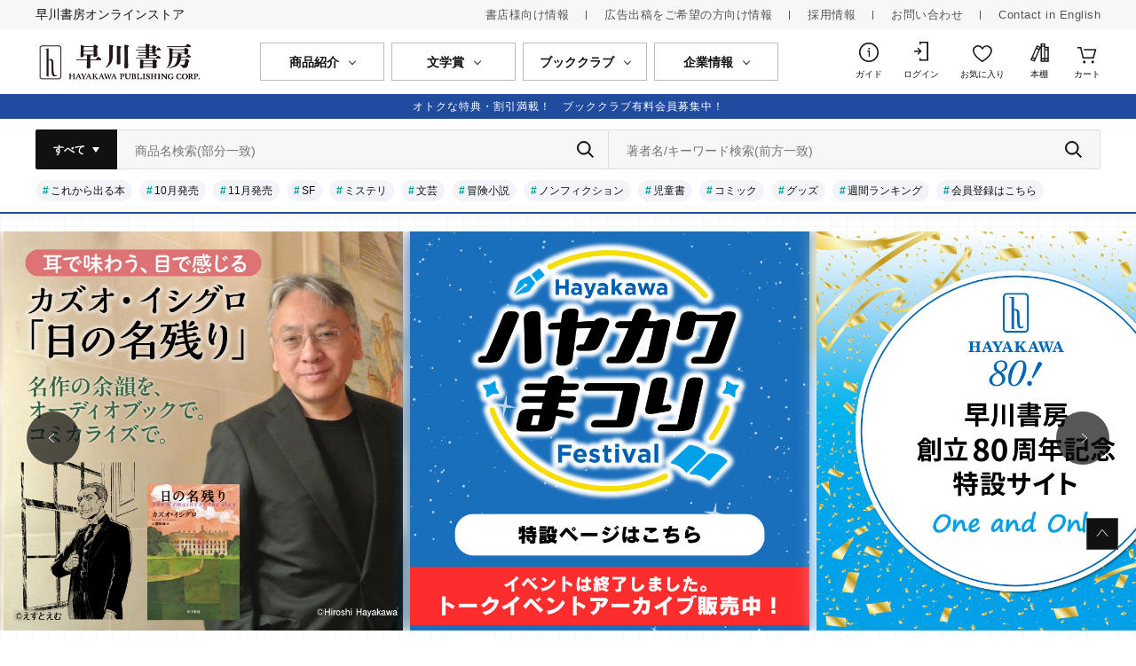

--- FILE ---
content_type: text/html; charset=utf-8
request_url: https://www.hayakawa-online.co.jp/shopbrand/author_RAgyo_RO/
body_size: 16129
content:
<!DOCTYPE html>
<html lang="ja">
<head>
<meta charset="UTF-8">
<title>早川書房オフィシャルサイト｜ミステリ・SF・海外文学・ノンフィクションの世界へ</title>
<meta name="description" content="早川書房オフィシャルサイトでは、ミステリ、SF、海外文学、ノンフィクションの名作から最新刊まで、幅広いジャンルを網羅した書籍の情報を提供しています。 作家インタビュー、イベント情報、電子書籍の配信など、読書体験を豊かにする多彩なコンテンツが充実。 読者の皆様に愛される作品を届け続けてきた私たちの歴史やこだわり、最新の刊行情報もお楽しみいただけます。 早川書房の世界を、こちらの公式サイトからご堪能ください。">
<meta name="keywords" content="早川書房,出版社,公式通販,ミステリ,SF,ノンフィクション,書籍,電子書籍,ベストセラー,限定版,読書好き,新刊,海外文学,オリジナルグッズ,作家インタビュー,オンライン">
<meta name="wwwroot" content="https://www.hayakawa-online.co.jp" />
<meta name="customer_type" content="" />
<!-- <link rel="stylesheet" type="text/css" href="/cms/css/style.css" media="all"> -->
<link rel="icon" type="image/png" href="/favicon.png">
<link rel="alternate" type="application/rss+xml" href="https://www.hayakawa-online.co.jp/shopbrand/author_RAgyo_RO//rss2.xml" />

<script src="https://ajax.googleapis.com/ajax/libs/jquery/3.6.4/jquery.min.js"></script>
<script src="https://ajax.googleapis.com/ajax/libs/jqueryui/1.13.2/jquery-ui.min.js"></script>
<script type="text/javascript" src="/cms/js/jquery.cookie.js"></script>
<script type="text/javascript" src="/cms/js/site_async.js" async></script>
    
<link rel="stylesheet" type="text/css" href="https://www.hayakawa-online.co.jp/lib/swiper-bundle.min.css">
<link rel="stylesheet" type="text/css" href="https://www.hayakawa-online.co.jp/css/sys/reset.css">
<link rel="stylesheet" type="text/css" href="https://www.hayakawa-online.co.jp/css/sys/base.css">
<link rel="stylesheet" type="text/css" href="https://www.hayakawa-online.co.jp/css/sys/base_misc.css">
<link rel="stylesheet" type="text/css" href="https://www.hayakawa-online.co.jp/css/sys/layout.css">
<link rel="stylesheet" type="text/css" href="https://www.hayakawa-online.co.jp/css/sys/block_common.css">
<link rel="stylesheet" type="text/css" href="https://www.hayakawa-online.co.jp/css/sys/block_goods.css">
<link rel="stylesheet" type="text/css" href="https://www.hayakawa-online.co.jp/css/sys/block_misc.css">
<link rel="stylesheet" type="text/css" href="https://www.hayakawa-online.co.jp/css/usr/base.css">
<link rel="stylesheet" type="text/css" href="https://www.hayakawa-online.co.jp/css/usr/layout.css">
<link rel="stylesheet" type="text/css" href="https://www.hayakawa-online.co.jp/css/usr/block.css?250731_v1">
<link rel="stylesheet" type="text/css" href="https://www.hayakawa-online.co.jp/css/usr/user.css">
<script src="https://www.hayakawa-online.co.jp/lib/js.cookie.js"></script> 
<script src="https://www.hayakawa-online.co.jp/lib/jquery.balloon.js"></script> 
<script src="https://www.hayakawa-online.co.jp/lib/goods/jquery.tile.min.js"></script> 
<script src="https://www.hayakawa-online.co.jp/lib/modernizr-custom.js"></script> 
<script src="https://www.hayakawa-online.co.jp/js/sys/tmpl.js"></script> 
<script src="https://www.hayakawa-online.co.jp/js/sys/msg.js"></script> 
<script src="https://www.hayakawa-online.co.jp/js/sys/sys.js"></script> 
<script src="https://www.hayakawa-online.co.jp/js/sys/common.js"></script> 
<script src="https://www.hayakawa-online.co.jp/js/sys/search_suggest.js"></script> 
<script src="https://www.hayakawa-online.co.jp/js/sys/ui.js"></script> 
<script src="https://www.hayakawa-online.co.jp/js/sys/dmp_data_send.js"></script> 
<script src="https://www.hayakawa-online.co.jp/lib/swiper-bundle.min.js"></script> 
<script src="/cms/js/usr/user.js"></script>
<script src="/cms/js/usr/ajax_common.js?250731_v0"></script> 
    
<meta property="og:site_name" content="早川書房">
<meta property="og:url" content="https://www.hayakawa-online.co.jp/shopbrand/author_RAgyo_RO/">
<meta property="og:title" content="早川書房オフィシャルサイト｜ミステリ・SF・海外文学・ノンフィクションの世界へ">
<meta property="og:description" content="早川書房オフィシャルサイトでは、ミステリ、SF、海外文学、ノンフィクションの名作から最新刊まで、幅広いジャンルを網羅した書籍の情報を提供しています。 作家インタビュー、イベント情報、電子書籍の配信など、読書体験を豊かにする多彩なコンテンツが充実。 読者の皆様に愛される作品を届け続けてきた私たちの歴史やこだわり、最新の刊行情報もお楽しみいただけます。 早川書房の世界を、こちらの公式サイトからご堪能ください。">
<meta property="og:image" content="">
<meta property="og:type" content="website">
<meta name="twitter:card" content="summary">

<link rel="canonical" href="https://www.hayakawa-online.co.jp/shopbrand/author_RAgyo_RO/">
<link rel="stylesheet" type="text/css" href="/cms/css/usr/top.css?240919_v1">
<script src="/cms/js/usr/top.js" defer></script>

<!-- Google Tag Manager -->
<script>(function(w,d,s,l,i){w[l]=w[l]||[];w[l].push({'gtm.start':
new Date().getTime(),event:'gtm.js'});var f=d.getElementsByTagName(s)[0],
j=d.createElement(s),dl=l!='dataLayer'?'&l='+l:'';j.async=true;j.src='https://www.googletagmanager.com/gtm.js?id='+i+dl;f.parentNode.insertBefore(j,f);
})(window,document,'script','dataLayer','GTM-DB9C');</script>
<!-- End Google Tag Manager -->





    

</head>

<body class="page-top">
<!-- Google Tag Manager (noscript) -->
<noscript><iframe src="https://www.googletagmanager.com/ns.html?id=GTM-DB9C"
height="0" width="0" style="display:none;visibility:hidden"></iframe></noscript>
<!-- End Google Tag Manager (noscript) -->

<header id="header"></header>
<div class="wrapper">




<div class="container_">
<div class="contents_">

<div class="mainframe_">


<div class="forcms_block">
  

  <div class="block-header-news">
  
    <a  href="/bookclub"   >オトクな特典・割引満載！　ブッククラブ有料会員募集中！</a>
  
  </div>
  
</div>

<div class="forcms_block">
  
  <div id="top-slider" class="swiper-container">
    <div class="swiper-wrapper">
      
      
      <div class="swiper-slide">
        <div class="swiper-slide--inner" style="background-image: url(https://www.hayakawa-online.co.jp/img/goods/L/5210469.jpg);">
          <a href="https://www.hayakawa-online.co.jp/shop/g/g0005210469/" >
            <img src="https://www.hayakawa-online.co.jp/img/goods/L/5210469.jpg" alt="【書影】火星の女王">
          </a>
        </div>
      </div>
      
      
      
      <div class="swiper-slide">
        <div class="swiper-slide--inner" style="background-image: url(/cms/img/usr/HAYAcomic/202510_MV「日の名残り」ハヤコミ＆オーディオブック.jpg);">
          <a href="https://www.hayakawa-online.co.jp/topics/detail/286" >
            <img src="/cms/img/usr/HAYAcomic/202510_MV「日の名残り」ハヤコミ＆オーディオブック.jpg" alt="耳で味わう、目で感じる　カズオ・イシグロ">
          </a>
        </div>
      </div>
      
      
      
      <div class="swiper-slide">
        <div class="swiper-slide--inner" style="background-image: url(/cms/img/usr/80th/matsuri/1900〜2030.png);">
          <a href="https://www.hayakawa-online.co.jp/special/80th/matsuri/" >
            <img src="/cms/img/usr/80th/matsuri/1900〜2030.png" alt="早川書房創立80周年記念イベント「ハヤカワまつり」特設ページはこちら！">
          </a>
        </div>
      </div>
      
      
      
      <div class="swiper-slide">
        <div class="swiper-slide--inner" style="background-image: url(/cms/img/usr/80th/80th特設サイトサムネイル.jpg);">
          <a href="https://www.hayakawa-online.co.jp/special/80th/" >
            <img src="/cms/img/usr/80th/80th特設サイトサムネイル.jpg" alt="早川書房創立80周年記念特設サイトオープン！">
          </a>
        </div>
      </div>
      
      
      
      <div class="swiper-slide">
        <div class="swiper-slide--inner" style="background-image: url(/cms/img/usr/hensyubu/九龍城砦Ⅰ-囲城_バナー_0630.jpg);">
          <a href="https://www.hayakawa-online.co.jp/topics/detail/249" >
            <img src="/cms/img/usr/hensyubu/九龍城砦Ⅰ-囲城_バナー_0630.jpg" alt="『九龍城砦Ⅰ 囲城』">
          </a>
        </div>
      </div>
      
      
      
      <div class="swiper-slide">
        <div class="swiper-slide--inner" style="background-image: url(/cms/img/usr/promo/逢坂冬馬_特設HP_バナー.png);">
          <a href="https://www.hayakawa-online.co.jp/special/aisakatouma/" >
            <img src="/cms/img/usr/promo/逢坂冬馬_特設HP_バナー.png" alt="逢坂冬馬_特設HP">
          </a>
        </div>
      </div>
      
      
      
      <div class="swiper-slide">
        <div class="swiper-slide--inner" style="background-image: url(/cms/img/『ブレイクショットの軌跡』直木賞候補作バナー.jpg);">
          <a href="https://www.hayakawa-online.co.jp/topics/detail/225" >
            <img src="/cms/img/『ブレイクショットの軌跡』直木賞候補作バナー.jpg" alt="逢坂冬馬『ブレイクショットの軌跡』直木賞にノミネート！">
          </a>
        </div>
      </div>
      
      
      
      <div class="swiper-slide">
        <div class="swiper-slide--inner" style="background-image: url(/cms/img/usr/eigyobu/_hpbanner_フォース2_0519.jpg);">
          <a href="https://www.hayakawa-online.co.jp/special/fourthwing2/" >
            <img src="/cms/img/usr/eigyobu/_hpbanner_フォース2_0519.jpg" alt="『フォース・ウィング２』特設サイト">
          </a>
        </div>
      </div>
      
      
      
      <div class="swiper-slide">
        <div class="swiper-slide--inner" style="background-image: url(/cms/img/usr/factory/MV/FACTORY_SALE_1027.jpg);">
          <a href="https://www.hayakawa-online.co.jp/shop/e/egoods-sale-19/" >
            <img src="/cms/img/usr/factory/MV/FACTORY_SALE_1027.jpg" alt="HAYAKAWA FACTORY 読書の秋 応援SALE 2025＿TOP">
          </a>
        </div>
      </div>
      
      
      
      <div class="swiper-slide">
        <div class="swiper-slide--inner" style="background-image: url(https://www.hayakawa-online.co.jp/img/goods/L/611365.jpg);">
          <a href="https://www.hayakawa-online.co.jp/shop/g/g0000611365/" >
            <img src="https://www.hayakawa-online.co.jp/img/goods/L/611365.jpg" alt="【書影】アルジャーノンに花束を〔新版〕">
          </a>
        </div>
      </div>
      
      
      
      <div class="swiper-slide">
        <div class="swiper-slide--inner" style="background-image: url(https://www.hayakawa-online.co.jp/img/goods/L/453001.jpg);">
          <a href="https://www.hayakawa-online.co.jp/shop/g/g0000453001/" >
            <img src="https://www.hayakawa-online.co.jp/img/goods/L/453001.jpg" alt="【書影】ハウスメイド">
          </a>
        </div>
      </div>
      
      
    </div>
    <div class="swiper-button-prev"></div>
    <div class="swiper-button-next"></div>
    <div class="swiper-pagination"></div>
  </div>
  
</div>

<div class="forcms_block block-top-event">
  <h2 class="block-top-title"><span>新着</span></h2>
  <div class="block-top-event--goods block-top-event-new">
    <input type="hidden" id="newitem-id" value="top-newitem">
    <div class="block-thumbnail-t">
      <ul class="block-thumbnail-t--items"></ul>
    </div>
  </div>
</div>
<a href="/shop/e/enewitems/" class="block-top-news-btn">一覧を見る</a>

<div class="forcms_block block-top-feature">
  <h2><span>TOPICS</span></h2>
</div>



<div class="forcms_block">
  <div class="block-top-feature-lists" data-id="all">
    
    <ul>
      
      <li class="block-top-feature-article">
        <a href="https://www.hayakawa-online.co.jp/topics/detail/291">
          <div class="block-top-feature-article--head">
            <div class="block-top-feature-article--date">2025.10.30</div>
            <div class="block-top-feature-article--icon"><span class="icon is-new">NEW</span>
    

    
<div class="icon">書籍</div>
    

    

    
<div class="icon">グッズ</div>
    

    

    

    
</div>
          </div>
          <div class="block-top-feature-article--data">
            <div class="block-top-feature-article--text">
              <h3 class="block-top-feature-article--title">【ブッククラブ有料会員先行販売】書籍『九龍城砦Ⅱ　龍頭』＋『アクリルスタンド　余兒　九龍城寨　祖＆JIM』</h3>
              <p><p><strong>余兒『九龍城砦Ⅱ 龍頭』と「アクリルスタンド　余兒　九龍城寨」2種（祖＆JIM）をセットで、ハヤカワ・オンラインにて販売いたします。発売に際して、「ブッククラブ有料会員先行予約販売」を行います。</strong></p>
</p>
            </div>
            <div class="block-top-feature-article--img">
              <img src="/cms/img/usr/hensyubu/書籍龍頭とアクスタMV.jpg" alt="【ブッククラブ有料会員先行販売】書籍『九龍城砦Ⅱ　龍頭』＋『アクリルスタンド　余兒　九龍城寨　祖＆JIM』" loading="lazy">
            </div>
          </div>
        </a>
      </li>
      
      <li class="block-top-feature-article">
        <a href="https://www.hayakawa-online.co.jp/topics/detail/290">
          <div class="block-top-feature-article--head">
            <div class="block-top-feature-article--date">2025.10.15</div>
            <div class="block-top-feature-article--icon">
    

    
<div class="icon">書籍</div>
    

    

    

    

    
<div class="icon">イベント/講座</div>
    

    
</div>
          </div>
          <div class="block-top-feature-article--data">
            <div class="block-top-feature-article--text">
              <h3 class="block-top-feature-article--title">小川哲『火星の女王』サイン会　@東京＆大阪　開催決定!!</h3>
              <p>10月22日に待望の新刊『火星の女王』を刊行する小川哲さんのサイン会を、東京（神保町ブックフェスティバル）と大阪（紀伊國屋書店梅田本店）の２カ所で行うことが決定しました！</p>
            </div>
            <div class="block-top-feature-article--img">
              <img src="/cms/img/usr/eigyobu/ハヤオン　小川哲神保町BFサイン会　サムネール.jpg" alt="小川哲『火星の女王』サイン会　@東京＆大阪　開催決定!!" loading="lazy">
            </div>
          </div>
        </a>
      </li>
      
      <li class="block-top-feature-article">
        <a href="https://www.hayakawa-online.co.jp/shop/e/eebook0008/">
          <div class="block-top-feature-article--head">
            <div class="block-top-feature-article--date">2025.10.10</div>
            <div class="block-top-feature-article--icon">
    

    

    

    
<div class="icon">電子書籍</div>
    

    

    

    

    
</div>
          </div>
          <div class="block-top-feature-article--data">
            <div class="block-top-feature-article--text">
              <h3 class="block-top-feature-article--title">早川書房創立80周年記念 第4弾 読書の秋！　シリーズ一気読みセール</h3>
              <p>ハヤカワ・オンライン限定で対象の電子書籍が最大50%OFF！ (10/30(木)まで)</p>
            </div>
            <div class="block-top-feature-article--img">
              <img src="https://www.hayakawa-online.co.jp/img/goods/L/614476.jpg" alt="早川書房創立80周年記念 第4弾 読書の秋！　シリーズ一気読みセール" loading="lazy">
            </div>
          </div>
        </a>
      </li>
      
      <li class="block-top-feature-article">
        <a href="https://www.hayakawa-online.co.jp/topics/detail/288">
          <div class="block-top-feature-article--head">
            <div class="block-top-feature-article--date">2025.10.02</div>
            <div class="block-top-feature-article--icon">
    

    

    

    

    

    

    
<div class="icon">イベント/講座</div>
    

    
</div>
          </div>
          <div class="block-top-feature-article--data">
            <div class="block-top-feature-article--text">
              <h3 class="block-top-feature-article--title">【80周年記念イベント】「ハヤカワまつり」トークイベントのアーカイブ販売開始！見どころも紹介します</h3>
              <p><p data-end="304" data-start="182">ハヤカワまつりでは人気作家や著名人をお迎えし、多彩なテーマで繰り広げるトークセッションを実施しました。<br data-end="235" data-start="232">
こちらのページから、各イベントの配信アーカイブ情報をご確認いただけます。</p>

<p>有料イベントの視聴をご希望の方は、各イベントのチケットをお求めください。</p>

<p></p>

<p><font color="red"><b>★有料アーカイブ配信販売/視聴期間★</b></font></p>
<font color="red"><b>※販売期間：2025/10/6（月）12:00～2026/1/30（金）23：59</b></font><br>
<font color="red"><b>※視聴期間：2025/10/6（月）12:00～2026/1/31（土）23：59</b></font>

<p></p>
</p>
            </div>
            <div class="block-top-feature-article--img">
              <img src="/cms/img/usr/80th/80th_festival/ハヤカワ祭りロゴ_透過無し白い背景.jpg" alt="【80周年記念イベント】「ハヤカワまつり」トークイベントのアーカイブ販売開始！見どころも紹介します" loading="lazy">
            </div>
          </div>
        </a>
      </li>
      
      <li class="block-top-feature-article">
        <a href="https://www.hayakawa-online.co.jp/topics/detail/286">
          <div class="block-top-feature-article--head">
            <div class="block-top-feature-article--date">2025.10.01</div>
            <div class="block-top-feature-article--icon">
    

    
<div class="icon">書籍</div>
    

    

    

    

    

    

    
</div>
          </div>
          <div class="block-top-feature-article--data">
            <div class="block-top-feature-article--text">
              <h3 class="block-top-feature-article--title">耳で味わう、目で感じる　カズオ・イシグロ『日の名残り』 　名作の余韻を、オーディオブックで。コミカライズで。</h3>
              <p>日が暮れるのが早くなり、夜がゆっくりと流れていくこの頃。今年の秋は、耳で物語を味わったり、絵とともに名作の世界に浸ったりしてみませんか？</p>
            </div>
            <div class="block-top-feature-article--img">
              <img src="/cms/img/usr/HAYAcomic/202510_MV「日の名残り」ハヤコミ＆オーディオブック.jpg" alt="耳で味わう、目で感じる　カズオ・イシグロ『日の名残り』 　名作の余韻を、オーディオブックで。コミカライズで。" loading="lazy">
            </div>
          </div>
        </a>
      </li>
      
      <li class="block-top-feature-article">
        <a href="https://www.hayakawa-online.co.jp/topics/detail/258">
          <div class="block-top-feature-article--head">
            <div class="block-top-feature-article--date">2025.09.30</div>
            <div class="block-top-feature-article--icon">
    

    

    

    

    
<div class="icon">グッズ</div>
    

    

    

    
</div>
          </div>
          <div class="block-top-feature-article--data">
            <div class="block-top-feature-article--text">
              <h3 class="block-top-feature-article--title">早川書房公式グッズレーベル「HAYAKAWA FACTORY」取扱店舗紹介 (2025/9/30更新)</h3>
              <p>&ldquo;永遠の名作を 未来のデザインで&rdquo;をブランド・コンセプトとした早川書房公式グッズレーベル＜HAYAKAWA FACTORY＞の取扱店舗さまのご紹介です。取扱商品の種類や在庫の有無など詳細については各店舗さまにお問い合わせください。</p>
            </div>
            <div class="block-top-feature-article--img">
              <img src="/cms/img/usr/factory/Specialfeature/20240904_MV7_750px&#215;750px.jpg" alt="早川書房公式グッズレーベル「HAYAKAWA FACTORY」取扱店舗紹介 (2025/9/30更新)" loading="lazy">
            </div>
          </div>
        </a>
      </li>
      
    </ul>
    <a href="/topics/list" class="block-top-feature-btn">一覧を見る</a>
  
  </div>
</div>

<div class="forcms_block">
  <div class="block-top-feature-lists" data-id="book">
    
    <ul>
      
      <li class="block-top-feature-article">
        <a href="https://www.hayakawa-online.co.jp/topics/detail/291">
          <div class="block-top-feature-article--head">
            <div class="block-top-feature-article--date">2025.10.30</div>
            <div class="block-top-feature-article--icon"><span class="icon is-new">NEW</span>
    

    
<div class="icon">書籍</div>
    

    

    
<div class="icon">グッズ</div>
    

    

    

    
</div>
          </div>
          <div class="block-top-feature-article--data">
            <div class="block-top-feature-article--text">
              <h3 class="block-top-feature-article--title">【ブッククラブ有料会員先行販売】書籍『九龍城砦Ⅱ　龍頭』＋『アクリルスタンド　余兒　九龍城寨　祖＆JIM』</h3>
              <p><p><strong>余兒『九龍城砦Ⅱ 龍頭』と「アクリルスタンド　余兒　九龍城寨」2種（祖＆JIM）をセットで、ハヤカワ・オンラインにて販売いたします。発売に際して、「ブッククラブ有料会員先行予約販売」を行います。</strong></p>
</p>
            </div>
            <div class="block-top-feature-article--img">
              <img src="/cms/img/usr/hensyubu/書籍龍頭とアクスタMV.jpg" alt="【ブッククラブ有料会員先行販売】書籍『九龍城砦Ⅱ　龍頭』＋『アクリルスタンド　余兒　九龍城寨　祖＆JIM』" loading="lazy">
            </div>
          </div>
        </a>
      </li>
      
      <li class="block-top-feature-article">
        <a href="https://www.hayakawa-online.co.jp/topics/detail/290">
          <div class="block-top-feature-article--head">
            <div class="block-top-feature-article--date">2025.10.15</div>
            <div class="block-top-feature-article--icon">
    

    
<div class="icon">書籍</div>
    

    

    

    

    
<div class="icon">イベント/講座</div>
    

    
</div>
          </div>
          <div class="block-top-feature-article--data">
            <div class="block-top-feature-article--text">
              <h3 class="block-top-feature-article--title">小川哲『火星の女王』サイン会　@東京＆大阪　開催決定!!</h3>
              <p>10月22日に待望の新刊『火星の女王』を刊行する小川哲さんのサイン会を、東京（神保町ブックフェスティバル）と大阪（紀伊國屋書店梅田本店）の２カ所で行うことが決定しました！</p>
            </div>
            <div class="block-top-feature-article--img">
              <img src="/cms/img/usr/eigyobu/ハヤオン　小川哲神保町BFサイン会　サムネール.jpg" alt="小川哲『火星の女王』サイン会　@東京＆大阪　開催決定!!" loading="lazy">
            </div>
          </div>
        </a>
      </li>
      
      <li class="block-top-feature-article">
        <a href="https://www.hayakawa-online.co.jp/topics/detail/286">
          <div class="block-top-feature-article--head">
            <div class="block-top-feature-article--date">2025.10.01</div>
            <div class="block-top-feature-article--icon">
    

    
<div class="icon">書籍</div>
    

    

    

    

    

    

    
</div>
          </div>
          <div class="block-top-feature-article--data">
            <div class="block-top-feature-article--text">
              <h3 class="block-top-feature-article--title">耳で味わう、目で感じる　カズオ・イシグロ『日の名残り』 　名作の余韻を、オーディオブックで。コミカライズで。</h3>
              <p>日が暮れるのが早くなり、夜がゆっくりと流れていくこの頃。今年の秋は、耳で物語を味わったり、絵とともに名作の世界に浸ったりしてみませんか？</p>
            </div>
            <div class="block-top-feature-article--img">
              <img src="/cms/img/usr/HAYAcomic/202510_MV「日の名残り」ハヤコミ＆オーディオブック.jpg" alt="耳で味わう、目で感じる　カズオ・イシグロ『日の名残り』 　名作の余韻を、オーディオブックで。コミカライズで。" loading="lazy">
            </div>
          </div>
        </a>
      </li>
      
      <li class="block-top-feature-article">
        <a href="https://www.hayakawa-online.co.jp/topics/detail/283">
          <div class="block-top-feature-article--head">
            <div class="block-top-feature-article--date">2025.09.12</div>
            <div class="block-top-feature-article--icon">
    

    
<div class="icon">書籍</div>
    

    

    

    

    

    

    
</div>
          </div>
          <div class="block-top-feature-article--data">
            <div class="block-top-feature-article--text">
              <h3 class="block-top-feature-article--title">『遠い山なみの光』映画公開で話題！　カズオ・イシグロの名作がAudibleで聴き放題に</h3>
              <p><p>9月、カズオ・イシグロの長編デビュー作『遠い山なみの光』が待望の映画化。その静謐で美しい世界観がスクリーンに広がる今、原作を&ldquo;耳で読む&rdquo;という新しい体験はいかがでしょうか？</p>
</p>
            </div>
            <div class="block-top-feature-article--img">
              <img src="/cms/img/usr/factory/audiobook/ハヤオンMV_オーディオブック.jpg" alt="『遠い山なみの光』映画公開で話題！　カズオ・イシグロの名作がAudibleで聴き放題に" loading="lazy">
            </div>
          </div>
        </a>
      </li>
      
      <li class="block-top-feature-article">
        <a href="https://www.hayakawa-online.co.jp/topics/detail/263">
          <div class="block-top-feature-article--head">
            <div class="block-top-feature-article--date">2025.08.08</div>
            <div class="block-top-feature-article--icon">
    

    
<div class="icon">書籍</div>
    

    

    

    

    

    

    
</div>
          </div>
          <div class="block-top-feature-article--data">
            <div class="block-top-feature-article--text">
              <h3 class="block-top-feature-article--title">【80周年記念イベント】「ハヤカワまつり」を9月14日（日）、15日（月・祝）に開催！</h3>
              <p><p>80年分の感謝を込めて──そして、100周年へ向けた新たな一歩を踏み出すために。<br>
早川書房はこのたび、記念イベント「ハヤカワまつり」を開催いたします。</p>
</p>
            </div>
            <div class="block-top-feature-article--img">
              <img src="/cms/img/usr/80th/80th_festival/ハヤカワ祭りロゴ_透過無し白い背景.jpg" alt="【80周年記念イベント】「ハヤカワまつり」を9月14日（日）、15日（月・祝）に開催！" loading="lazy">
            </div>
          </div>
        </a>
      </li>
      
      <li class="block-top-feature-article">
        <a href="https://www.hayakawa-online.co.jp/topics/detail/254">
          <div class="block-top-feature-article--head">
            <div class="block-top-feature-article--date">2025.07.17</div>
            <div class="block-top-feature-article--icon">
    

    
<div class="icon">書籍</div>
    

    
<div class="icon">電子書籍</div>
    

    

    

    

    
</div>
          </div>
          <div class="block-top-feature-article--data">
            <div class="block-top-feature-article--text">
              <h3 class="block-top-feature-article--title">ハヤカワ新書8月刊ラインナップ紹介『幽霊の脳科学』古谷博和、『オアシス』小川智宏</h3>
              <p>ハヤカワ新書の最新刊は、2025年8月6日（水）と8月20日（水）にそれぞれ発売予定です。ラインナップと内容をいち早くご紹介します。</p>
            </div>
            <div class="block-top-feature-article--img">
              <img src="/cms/img/usr/NFbooks/750x750_08.jpg" alt="ハヤカワ新書8月刊ラインナップ紹介『幽霊の脳科学』古谷博和、『オアシス』小川智宏" loading="lazy">
            </div>
          </div>
        </a>
      </li>
      
    </ul>
    <a href="/topics/list/topics_type/book" class="block-top-feature-btn">一覧を見る</a>
  
  </div>
</div>

<div class="forcms_block">
  <div class="block-top-feature-lists" data-id="magazine">
    
    <ul>
      
      <li class="block-top-feature-article">
        <a href="https://www.hayakawa-online.co.jp/topics/detail/142">
          <div class="block-top-feature-article--head">
            <div class="block-top-feature-article--date">2024.11.25</div>
            <div class="block-top-feature-article--icon">
    

    

    
<div class="icon">雑誌</div>
    

    

    

    

    

    
</div>
          </div>
          <div class="block-top-feature-article--data">
            <div class="block-top-feature-article--text">
              <h3 class="block-top-feature-article--title">ミステリマガジン2025年1月号目次公開！</h3>
              <p>2024年11月25日発売のミステリマガジン2025年1月号「ミステリが読みたい！　2025年版」特集の目次を公開！</p>
            </div>
            <div class="block-top-feature-article--img">
              <img src="/cms/img/usr/advertisement/Mystery/ミステリマガジン２０２５年０１月号.jpg" alt="ミステリマガジン2025年1月号目次公開！" loading="lazy">
            </div>
          </div>
        </a>
      </li>
      
      <li class="block-top-feature-article">
        <a href="https://www.hayakawa-online.co.jp/topics/detail/94">
          <div class="block-top-feature-article--head">
            <div class="block-top-feature-article--date">2024.09.19</div>
            <div class="block-top-feature-article--icon">
    

    
<div class="icon">書籍</div>
    
<div class="icon">雑誌</div>
    
<div class="icon">電子書籍</div>
    
<div class="icon">グッズ</div>
    

    

    

    
</div>
          </div>
          <div class="block-top-feature-article--data">
            <div class="block-top-feature-article--text">
              <h3 class="block-top-feature-article--title">9月19日、ハヤカワ・オンラインを全面リニューアル！</h3>
              <p>9月19日、ハヤカワ・オンラインを全面リニューアルしました！</p>
            </div>
            <div class="block-top-feature-article--img">
              <img src="/cms/images/hpbanner_0919.jpg" alt="9月19日、ハヤカワ・オンラインを全面リニューアル！" loading="lazy">
            </div>
          </div>
        </a>
      </li>
      
      <li class="block-top-feature-article">
        <a href="https://www.hayakawa-online.co.jp/topics/detail/99">
          <div class="block-top-feature-article--head">
            <div class="block-top-feature-article--date">2024.09.19</div>
            <div class="block-top-feature-article--icon">
    

    

    
<div class="icon">雑誌</div>
    

    

    

    

    

    
</div>
          </div>
          <div class="block-top-feature-article--data">
            <div class="block-top-feature-article--text">
              <h3 class="block-top-feature-article--title">ミステリマガジン2024年11月号目次公開！</h3>
              <p>2024年9月25日発売のミステリマガジン2024年11月号「世界のジョン・ディクスン・カー」特集の目次を公開！</p>
            </div>
            <div class="block-top-feature-article--img">
              <img src="/cms/img/usr/advertisement/ミステリマガジン２０２４年１１月号.jpg" alt="ミステリマガジン2024年11月号目次公開！" loading="lazy">
            </div>
          </div>
        </a>
      </li>
      
    </ul>
    <a href="/topics/list/topics_type/magazine" class="block-top-feature-btn">一覧を見る</a>
  
  </div>
</div>

<div class="forcms_block">
  <div class="block-top-feature-lists" data-id="e_book">
    
    <ul>
      
      <li class="block-top-feature-article">
        <a href="https://www.hayakawa-online.co.jp/shop/e/eebook0008/">
          <div class="block-top-feature-article--head">
            <div class="block-top-feature-article--date">2025.10.10</div>
            <div class="block-top-feature-article--icon">
    

    

    

    
<div class="icon">電子書籍</div>
    

    

    

    

    
</div>
          </div>
          <div class="block-top-feature-article--data">
            <div class="block-top-feature-article--text">
              <h3 class="block-top-feature-article--title">早川書房創立80周年記念 第4弾 読書の秋！　シリーズ一気読みセール</h3>
              <p>ハヤカワ・オンライン限定で対象の電子書籍が最大50%OFF！ (10/30(木)まで)</p>
            </div>
            <div class="block-top-feature-article--img">
              <img src="https://www.hayakawa-online.co.jp/img/goods/L/614476.jpg" alt="早川書房創立80周年記念 第4弾 読書の秋！　シリーズ一気読みセール" loading="lazy">
            </div>
          </div>
        </a>
      </li>
      
      <li class="block-top-feature-article">
        <a href="https://www.hayakawa-online.co.jp/topics/detail/285">
          <div class="block-top-feature-article--head">
            <div class="block-top-feature-article--date">2025.09.19</div>
            <div class="block-top-feature-article--icon">
    

    

    

    
<div class="icon">電子書籍</div>
    

    

    

    

    
</div>
          </div>
          <div class="block-top-feature-article--data">
            <div class="block-top-feature-article--text">
              <h3 class="block-top-feature-article--title">ハヤカワ・オンライン電子書籍ストア1周年感謝祭</h3>
              <p><p>ハヤカワ・オンライン電子書籍ストア1周年を記念して、既存会員の皆さま全員に50%OFFクーポンをプレゼントします。</p>

<p></p>
</p>
            </div>
            <div class="block-top-feature-article--img">
              <img src="/cms/img/usr/ebook/campaign/ebstore1stcp_20250919_2.jpeg" alt="ハヤカワ・オンライン電子書籍ストア1周年感謝祭" loading="lazy">
            </div>
          </div>
        </a>
      </li>
      
      <li class="block-top-feature-article">
        <a href="https://www.hayakawa-online.co.jp/topics/detail/284">
          <div class="block-top-feature-article--head">
            <div class="block-top-feature-article--date">2025.09.01</div>
            <div class="block-top-feature-article--icon">
    

    

    

    
<div class="icon">電子書籍</div>
    

    

    

    

    
</div>
          </div>
          <div class="block-top-feature-article--data">
            <div class="block-top-feature-article--text">
              <h3 class="block-top-feature-article--title">ブッククラブ無料会員新規ご入会キャンペーン（2025年9月）</h3>
              <p><p>新規会員登録で電子書籍50%OFFクーポンをプレゼント！</p>
</p>
            </div>
            <div class="block-top-feature-article--img">
              <img src="/cms/img/usr/ebook/campaign/nyuukaicp_20250919.jpeg" alt="ブッククラブ無料会員新規ご入会キャンペーン（2025年9月）" loading="lazy">
            </div>
          </div>
        </a>
      </li>
      
      <li class="block-top-feature-article">
        <a href="https://www.hayakawa-online.co.jp/topics/detail/268">
          <div class="block-top-feature-article--head">
            <div class="block-top-feature-article--date">2025.08.08</div>
            <div class="block-top-feature-article--icon">
    

    

    

    
<div class="icon">電子書籍</div>
    

    

    

    

    
</div>
          </div>
          <div class="block-top-feature-article--data">
            <div class="block-top-feature-article--text">
              <h3 class="block-top-feature-article--title">早川書房 創立80周年記念特大セール【文芸】</h3>
              <p>主要電子書籍ストアで3,000点以上が最大50%OFF！</p>
            </div>
            <div class="block-top-feature-article--img">
              <img src="/cms/img/usr/ebook/sale/電子書籍_2025Summer全点セール_文芸.jpg" alt="早川書房 創立80周年記念特大セール【文芸】" loading="lazy">
            </div>
          </div>
        </a>
      </li>
      
      <li class="block-top-feature-article">
        <a href="https://www.hayakawa-online.co.jp/topics/detail/261">
          <div class="block-top-feature-article--head">
            <div class="block-top-feature-article--date">2025.08.08</div>
            <div class="block-top-feature-article--icon">
    

    

    

    
<div class="icon">電子書籍</div>
    

    

    

    

    
</div>
          </div>
          <div class="block-top-feature-article--data">
            <div class="block-top-feature-article--text">
              <h3 class="block-top-feature-article--title">早川書房 創立80周年記念特大セール【総合】</h3>
              <p>主要電子書籍ストアで3,000点以上が最大50%OFF！</p>
            </div>
            <div class="block-top-feature-article--img">
              <img src="https://www.hayakawa-online.co.jp/img/goods/L/613891.jpg" alt="早川書房 創立80周年記念特大セール【総合】" loading="lazy">
            </div>
          </div>
        </a>
      </li>
      
      <li class="block-top-feature-article">
        <a href="https://www.hayakawa-online.co.jp/topics/detail/262">
          <div class="block-top-feature-article--head">
            <div class="block-top-feature-article--date">2025.08.08</div>
            <div class="block-top-feature-article--icon">
    

    

    

    
<div class="icon">電子書籍</div>
    

    

    

    

    
</div>
          </div>
          <div class="block-top-feature-article--data">
            <div class="block-top-feature-article--text">
              <h3 class="block-top-feature-article--title">早川書房 創立80周年記念特大セール【ノンフィクション】</h3>
              <p>主要電子書籍ストアで3,000点以上が最大50%OFF！</p>
            </div>
            <div class="block-top-feature-article--img">
              <img src="https://www.hayakawa-online.co.jp/img/goods/L/614671.jpg" alt="早川書房 創立80周年記念特大セール【ノンフィクション】" loading="lazy">
            </div>
          </div>
        </a>
      </li>
      
    </ul>
    <a href="/topics/list/topics_type/e_book" class="block-top-feature-btn">一覧を見る</a>
  
  </div>
</div>

<div class="forcms_block">
  <div class="block-top-feature-lists" data-id="goods">
    
    <ul>
      
      <li class="block-top-feature-article">
        <a href="https://www.hayakawa-online.co.jp/topics/detail/291">
          <div class="block-top-feature-article--head">
            <div class="block-top-feature-article--date">2025.10.30</div>
            <div class="block-top-feature-article--icon"><span class="icon is-new">NEW</span>
    

    
<div class="icon">書籍</div>
    

    

    
<div class="icon">グッズ</div>
    

    

    

    
</div>
          </div>
          <div class="block-top-feature-article--data">
            <div class="block-top-feature-article--text">
              <h3 class="block-top-feature-article--title">【ブッククラブ有料会員先行販売】書籍『九龍城砦Ⅱ　龍頭』＋『アクリルスタンド　余兒　九龍城寨　祖＆JIM』</h3>
              <p><p><strong>余兒『九龍城砦Ⅱ 龍頭』と「アクリルスタンド　余兒　九龍城寨」2種（祖＆JIM）をセットで、ハヤカワ・オンラインにて販売いたします。発売に際して、「ブッククラブ有料会員先行予約販売」を行います。</strong></p>
</p>
            </div>
            <div class="block-top-feature-article--img">
              <img src="/cms/img/usr/hensyubu/書籍龍頭とアクスタMV.jpg" alt="【ブッククラブ有料会員先行販売】書籍『九龍城砦Ⅱ　龍頭』＋『アクリルスタンド　余兒　九龍城寨　祖＆JIM』" loading="lazy">
            </div>
          </div>
        </a>
      </li>
      
      <li class="block-top-feature-article">
        <a href="https://www.hayakawa-online.co.jp/topics/detail/258">
          <div class="block-top-feature-article--head">
            <div class="block-top-feature-article--date">2025.09.30</div>
            <div class="block-top-feature-article--icon">
    

    

    

    

    
<div class="icon">グッズ</div>
    

    

    

    
</div>
          </div>
          <div class="block-top-feature-article--data">
            <div class="block-top-feature-article--text">
              <h3 class="block-top-feature-article--title">早川書房公式グッズレーベル「HAYAKAWA FACTORY」取扱店舗紹介 (2025/9/30更新)</h3>
              <p>&ldquo;永遠の名作を 未来のデザインで&rdquo;をブランド・コンセプトとした早川書房公式グッズレーベル＜HAYAKAWA FACTORY＞の取扱店舗さまのご紹介です。取扱商品の種類や在庫の有無など詳細については各店舗さまにお問い合わせください。</p>
            </div>
            <div class="block-top-feature-article--img">
              <img src="/cms/img/usr/factory/Specialfeature/20240904_MV7_750px&#215;750px.jpg" alt="早川書房公式グッズレーベル「HAYAKAWA FACTORY」取扱店舗紹介 (2025/9/30更新)" loading="lazy">
            </div>
          </div>
        </a>
      </li>
      
      <li class="block-top-feature-article">
        <a href="https://www.hayakawa-online.co.jp/topics/detail/278">
          <div class="block-top-feature-article--head">
            <div class="block-top-feature-article--date">2025.09.12</div>
            <div class="block-top-feature-article--icon">
    

    

    

    

    
<div class="icon">グッズ</div>
    

    

    

    
</div>
          </div>
          <div class="block-top-feature-article--data">
            <div class="block-top-feature-article--text">
              <h3 class="block-top-feature-article--title">2025年10月開催「フィリップ・K・ディック展」— HAYAKAWA FACTORY新作グッズも先行販売！</h3>
              <p>株式会社早川書房の公式グッズレーベル「HAYAKAWA FACTORY」は、2025年10月1日（水）から10月31日（金）までの1ヶ月間、大垣書店麻布台ヒルズ店にて「フィリップ・K・ディック展」を開催いたします。<br>
本展では、SF文学の巨匠フィリップ・K・ディックの世界観をアートとグッズで体感できる貴重な機会となります。<br>
<br>
なお、開催初週の金曜日である10月3日（金）17:00〜19:00には、本展のアートディレクションを手がけるデザイナー・土井宏明氏が在廊予定です。作品やグッズに込められたデザインの背景など、直接お話しいただける貴重な機会となりますので、ぜひご来場ください。</p>
            </div>
            <div class="block-top-feature-article--img">
              <img src="/cms/img/usr/80th/80th_festival/アンドロ羊_表正方形.jpg" alt="2025年10月開催「フィリップ・K・ディック展」— HAYAKAWA FACTORY新作グッズも先行販売！" loading="lazy">
            </div>
          </div>
        </a>
      </li>
      
      <li class="block-top-feature-article">
        <a href="https://www.hayakawa-online.co.jp/topics/detail/247">
          <div class="block-top-feature-article--head">
            <div class="block-top-feature-article--date">2025.06.27</div>
            <div class="block-top-feature-article--icon">
    

    

    

    

    
<div class="icon">グッズ</div>
    

    

    

    
</div>
          </div>
          <div class="block-top-feature-article--data">
            <div class="block-top-feature-article--text">
              <h3 class="block-top-feature-article--title">ついに登場！！☆★早川書房創立80周年記念グッズ第1弾★☆革新と伝統の一本「扇子・オブ・ワンダー　早川書房80周年記念特別バージョン」</h3>
              <p>2025年早川書房は創立80周年を迎えます。そこで80周年を記念した、「扇子・オブ・ワンダー」の新柄を発売！和と涼を感じてこの暑い夏を乗り切りましょう</p>
            </div>
            <div class="block-top-feature-article--img">
              <img src="/cms/img/usr/factory/Specialfeature/扇子オブワンダー80th_告知用.jpg" alt="ついに登場！！☆★早川書房創立80周年記念グッズ第1弾★☆革新と伝統の一本「扇子・オブ・ワンダー　早川書房80周年記念特別バージョン」" loading="lazy">
            </div>
          </div>
        </a>
      </li>
      
      <li class="block-top-feature-article">
        <a href="https://www.hayakawa-online.co.jp/topics/detail/234">
          <div class="block-top-feature-article--head">
            <div class="block-top-feature-article--date">2025.06.18</div>
            <div class="block-top-feature-article--icon">
    

    
<div class="icon">書籍</div>
    

    

    
<div class="icon">グッズ</div>
    

    

    

    
</div>
          </div>
          <div class="block-top-feature-article--data">
            <div class="block-top-feature-article--text">
              <h3 class="block-top-feature-article--title">いつの時代も色褪せない名作たちを、ファッショナブルに身にまとう。 《Tシャツ　アガサ・クリスティー》シリーズに、カラーバリエーション3種類が新登場。</h3>
              <p>フロントに原題のタイトルをプリント。<br>
デザイン種類とボディーカラーは、『アクロイド殺し』&times;ブラック、『そして誰もいなくなった』&times;チャコール、『オリエント急行の殺人』&times;メトロブルーの3種類。</p>
            </div>
            <div class="block-top-feature-article--img">
              <img src="/cms/Tシャツ_クリスティスクエア100.jpg" alt="いつの時代も色褪せない名作たちを、ファッショナブルに身にまとう。 《Tシャツ　アガサ・クリスティー》シリーズに、カラーバリエーション3種類が新登場。" loading="lazy">
            </div>
          </div>
        </a>
      </li>
      
      <li class="block-top-feature-article">
        <a href="https://www.hayakawa-online.co.jp/topics/detail/169">
          <div class="block-top-feature-article--head">
            <div class="block-top-feature-article--date">2025.01.22</div>
            <div class="block-top-feature-article--icon">
    

    

    

    

    
<div class="icon">グッズ</div>
    

    

    

    
</div>
          </div>
          <div class="block-top-feature-article--data">
            <div class="block-top-feature-article--text">
              <h3 class="block-top-feature-article--title">★機能性抜群★ レイモンド・チャンドラー『ロング・グッドバイ』のみんな大好きトートバッグ☆</h3>
              <p>探偵フィリップ・マーロウの生みの親にして、20世紀ハードボイルド派の巨匠レイモンド・チャンドラーの代表作『ロング・グッドバイ』をモチーフにしたトートバッグが2カラーで登場☆</p>
            </div>
            <div class="block-top-feature-article--img">
              <img src="/cms/img/usr/factory/Specialfeature/トートバッグ_ロンググッドバイ_5.jpg" alt="★機能性抜群★ レイモンド・チャンドラー『ロング・グッドバイ』のみんな大好きトートバッグ☆" loading="lazy">
            </div>
          </div>
        </a>
      </li>
      
    </ul>
    <a href="/topics/list/topics_type/goods" class="block-top-feature-btn">一覧を見る</a>
  
  </div>
</div>

<div class="forcms_block">
  <div class="block-top-feature-lists" data-id="literary_prize">
    
    <ul>
      
      <li class="block-top-feature-article">
        <a href="https://www.hayakawa-online.co.jp/topics/detail/225">
          <div class="block-top-feature-article--head">
            <div class="block-top-feature-article--date">2025.06.12</div>
            <div class="block-top-feature-article--icon">
    

    
<div class="icon">書籍</div>
    

    

    

    
<div class="icon">文学賞</div>
    

    

    
</div>
          </div>
          <div class="block-top-feature-article--data">
            <div class="block-top-feature-article--text">
              <h3 class="block-top-feature-article--title">逢坂冬馬『ブレイクショットの軌跡』直木賞候補に！</h3>
              <p>早川書房より2025年3月に刊行いたしました逢坂冬馬<strong>『</strong>ブレイクショットの軌跡<strong>』</strong>&nbsp;が、第173回直木三十五賞（2025年上半期）候補作に選出されました。移り変わっていくSUV車・ブレイクショットの所有者を通して人間の多様性と不可解さを描き切った、『同志少女よ、敵を撃て』を超える最高傑作です。&nbsp;選考会は7月16日、東京都内で開かれます。</p>
            </div>
            <div class="block-top-feature-article--img">
              <img src="/cms/img/『ブレイクショットの軌跡』直木賞候補作バナー.jpg" alt="逢坂冬馬『ブレイクショットの軌跡』直木賞候補に！" loading="lazy">
            </div>
          </div>
        </a>
      </li>
      
      <li class="block-top-feature-article">
        <a href="https://www.hayakawa-online.co.jp/topics/detail/206">
          <div class="block-top-feature-article--head">
            <div class="block-top-feature-article--date">2025.04.10</div>
            <div class="block-top-feature-article--icon">
    

    
<div class="icon">書籍</div>
    

    

    

    
<div class="icon">文学賞</div>
    

    

    
</div>
          </div>
          <div class="block-top-feature-article--data">
            <div class="block-top-feature-article--text">
              <h3 class="block-top-feature-article--title">『フォース・ウィング』2025年本屋大賞翻訳小説部門第１位！</h3>
              <p>早川書房より2024年9月に刊行いたしましたレベッカ・ヤロス<strong>『</strong>フォース・ウィング―第四騎竜団の戦姫―<strong>』</strong> （ 上・下）（原島 文世 訳）が、2025年本屋大賞翻訳小説部門第１位を受賞いたしました！</p>
            </div>
            <div class="block-top-feature-article--img">
              <img src="/cms/img/usr/hensyubu/SFFT/フォース・ウィング_本屋大賞_上.jpg" alt="『フォース・ウィング』2025年本屋大賞翻訳小説部門第１位！" loading="lazy">
            </div>
          </div>
        </a>
      </li>
      
      <li class="block-top-feature-article">
        <a href="https://www.hayakawa-online.co.jp/topics/detail/97">
          <div class="block-top-feature-article--head">
            <div class="block-top-feature-article--date">2024.09.19</div>
            <div class="block-top-feature-article--icon">
    

    

    

    

    

    
<div class="icon">文学賞</div>
    

    

    
</div>
          </div>
          <div class="block-top-feature-article--data">
            <div class="block-top-feature-article--text">
              <h3 class="block-top-feature-article--title">第12回ハヤカワＳＦコンテスト 最終選考結果発表のお知らせ</h3>
              <p>8月30日（金）、第12回ハヤカワＳＦコンテストの最終選考会が、東浩紀氏、小川一水氏、神林長平氏、菅浩江氏、小社編集部長・塩澤の5名により行なわれ、協議の結果、カスガ氏の「コミケへの聖歌」、犬怪寅日子（いぬかい・とらひこ）氏の「羊式型人間模擬機」の2作が大賞に、カリベユウキ氏の「マイ・ゴーストリー・フレンド」が優秀賞に、それぞれ決定いたしました。大賞受賞の2作は2025年1月に単行本で刊行、優秀賞受賞作を2025年2月に刊行予定です。<br>
詳しい選評は〈ＳＦマガジン〉12月号（10月25日発売）に掲載いたします。<br>
<br>
〈追記〉<br>
今回は大賞受賞者が2名となるため、正賞の賞牌をそれぞれに、副賞は50万円ずつ贈呈します。</p>
            </div>
            <div class="block-top-feature-article--img">
              <img src="/cms/img/usr/award/bnr-sf.jpg" alt="第12回ハヤカワＳＦコンテスト 最終選考結果発表のお知らせ" loading="lazy">
            </div>
          </div>
        </a>
      </li>
      
      <li class="block-top-feature-article">
        <a href="https://www.hayakawa-online.co.jp/topics/detail/96">
          <div class="block-top-feature-article--head">
            <div class="block-top-feature-article--date">2024.09.18</div>
            <div class="block-top-feature-article--icon">
    

    

    

    

    

    
<div class="icon">文学賞</div>
    

    

    
</div>
          </div>
          <div class="block-top-feature-article--data">
            <div class="block-top-feature-article--text">
              <h3 class="block-top-feature-article--title">第14回アガサ・クリスティー賞決定のお知らせ</h3>
              <p><p>8月6日（火）、早川書房に於いて第14回アガサ・クリスティー賞の最終選考会が行なわれました。<br>
鴻巣友季子氏、杉江松恋氏、法月綸太郎氏、清水直樹・ミステリマガジン編集長の4名により選考が行なわれ、『マリアを運べ』（睦月準也）を受賞作に決定いたしました。</p>
</p>
            </div>
            <div class="block-top-feature-article--img">
              <img src="/cms/img/usr/award/bnr-agatha.jpg" alt="第14回アガサ・クリスティー賞決定のお知らせ" loading="lazy">
            </div>
          </div>
        </a>
      </li>
      
    </ul>
    <a href="/topics/list/topics_type/literary_prize" class="block-top-feature-btn">一覧を見る</a>
  
  </div>
</div>

<div class="forcms_block">
  <div class="block-top-feature-lists" data-id="event">
    
    <ul>
      
      <li class="block-top-feature-article">
        <a href="https://www.hayakawa-online.co.jp/topics/detail/290">
          <div class="block-top-feature-article--head">
            <div class="block-top-feature-article--date">2025.10.15</div>
            <div class="block-top-feature-article--icon">
    

    
<div class="icon">書籍</div>
    

    

    

    

    
<div class="icon">イベント/講座</div>
    

    
</div>
          </div>
          <div class="block-top-feature-article--data">
            <div class="block-top-feature-article--text">
              <h3 class="block-top-feature-article--title">小川哲『火星の女王』サイン会　@東京＆大阪　開催決定!!</h3>
              <p>10月22日に待望の新刊『火星の女王』を刊行する小川哲さんのサイン会を、東京（神保町ブックフェスティバル）と大阪（紀伊國屋書店梅田本店）の２カ所で行うことが決定しました！</p>
            </div>
            <div class="block-top-feature-article--img">
              <img src="/cms/img/usr/eigyobu/ハヤオン　小川哲神保町BFサイン会　サムネール.jpg" alt="小川哲『火星の女王』サイン会　@東京＆大阪　開催決定!!" loading="lazy">
            </div>
          </div>
        </a>
      </li>
      
      <li class="block-top-feature-article">
        <a href="https://www.hayakawa-online.co.jp/topics/detail/288">
          <div class="block-top-feature-article--head">
            <div class="block-top-feature-article--date">2025.10.02</div>
            <div class="block-top-feature-article--icon">
    

    

    

    

    

    

    
<div class="icon">イベント/講座</div>
    

    
</div>
          </div>
          <div class="block-top-feature-article--data">
            <div class="block-top-feature-article--text">
              <h3 class="block-top-feature-article--title">【80周年記念イベント】「ハヤカワまつり」トークイベントのアーカイブ販売開始！見どころも紹介します</h3>
              <p><p data-end="304" data-start="182">ハヤカワまつりでは人気作家や著名人をお迎えし、多彩なテーマで繰り広げるトークセッションを実施しました。<br data-end="235" data-start="232">
こちらのページから、各イベントの配信アーカイブ情報をご確認いただけます。</p>

<p>有料イベントの視聴をご希望の方は、各イベントのチケットをお求めください。</p>

<p></p>

<p><font color="red"><b>★有料アーカイブ配信販売/視聴期間★</b></font></p>
<font color="red"><b>※販売期間：2025/10/6（月）12:00～2026/1/30（金）23：59</b></font><br>
<font color="red"><b>※視聴期間：2025/10/6（月）12:00～2026/1/31（土）23：59</b></font>

<p></p>
</p>
            </div>
            <div class="block-top-feature-article--img">
              <img src="/cms/img/usr/80th/80th_festival/ハヤカワ祭りロゴ_透過無し白い背景.jpg" alt="【80周年記念イベント】「ハヤカワまつり」トークイベントのアーカイブ販売開始！見どころも紹介します" loading="lazy">
            </div>
          </div>
        </a>
      </li>
      
      <li class="block-top-feature-article">
        <a href="https://www.hayakawa-online.co.jp/topics/detail/280">
          <div class="block-top-feature-article--head">
            <div class="block-top-feature-article--date">2025.09.08</div>
            <div class="block-top-feature-article--icon">
    

    

    

    

    

    

    
<div class="icon">イベント/講座</div>
    

    
</div>
          </div>
          <div class="block-top-feature-article--data">
            <div class="block-top-feature-article--text">
              <h3 class="block-top-feature-article--title">〈夜カフェ読書部〉特別回『九龍城寨』を味わいつくす夜 部活動報告</h3>
              <p><p>2025年8月22日（金）、〈夜カフェ読書部〉特別回&nbsp;「九龍城寨」を味わいつくす夜 が行われました。</p>
</p>
            </div>
            <div class="block-top-feature-article--img">
              <img src="/cms/夜カフェ読書部特別回九龍城寨部員募集.jpg" alt="〈夜カフェ読書部〉特別回『九龍城寨』を味わいつくす夜 部活動報告" loading="lazy">
            </div>
          </div>
        </a>
      </li>
      
      <li class="block-top-feature-article">
        <a href="https://www.hayakawa-online.co.jp/topics/detail/257">
          <div class="block-top-feature-article--head">
            <div class="block-top-feature-article--date">2025.08.04</div>
            <div class="block-top-feature-article--icon">
    

    

    

    

    

    

    
<div class="icon">イベント/講座</div>
    

    
</div>
          </div>
          <div class="block-top-feature-article--data">
            <div class="block-top-feature-article--text">
              <h3 class="block-top-feature-article--title">〈夜カフェ読書部〉特別回特別回&#160;ハヤコミ1周年記念『転生令嬢と数奇な人生を』部活動報告</h3>
              <p><p>2025年7月25日（金）、〈夜カフェ読書部〉特別回&nbsp;ハヤコミ1周年記念『転生令嬢と数奇な人生を』が行われました。</p>
</p>
            </div>
            <div class="block-top-feature-article--img">
              <img src="/cms/_夜カフェ読書会_転生特別回_0605.jpg" alt="〈夜カフェ読書部〉特別回特別回&#160;ハヤコミ1周年記念『転生令嬢と数奇な人生を』部活動報告" loading="lazy">
            </div>
          </div>
        </a>
      </li>
      
      <li class="block-top-feature-article">
        <a href="https://www.hayakawa-online.co.jp/topics/detail/256">
          <div class="block-top-feature-article--head">
            <div class="block-top-feature-article--date">2025.07.30</div>
            <div class="block-top-feature-article--icon">
    

    

    

    

    

    

    
<div class="icon">イベント/講座</div>
    

    
</div>
          </div>
          <div class="block-top-feature-article--data">
            <div class="block-top-feature-article--text">
              <h3 class="block-top-feature-article--title">〈夜カフェ読書部〉特別回『羊式型人間模擬機』部活動報告</h3>
              <p><p>2025年7月4日（金）、〈夜カフェ読書部〉特別回『羊式型人間模擬機』が行われました。</p>
</p>
            </div>
            <div class="block-top-feature-article--img">
              <img src="/cms/20250704_夜カフェ読書部_特別回_羊式.jpg" alt="〈夜カフェ読書部〉特別回『羊式型人間模擬機』部活動報告" loading="lazy">
            </div>
          </div>
        </a>
      </li>
      
      <li class="block-top-feature-article">
        <a href="https://www.hayakawa-online.co.jp/topics/detail/251">
          <div class="block-top-feature-article--head">
            <div class="block-top-feature-article--date">2025.07.04</div>
            <div class="block-top-feature-article--icon">
    

    

    

    

    

    

    
<div class="icon">イベント/講座</div>
    

    
</div>
          </div>
          <div class="block-top-feature-article--data">
            <div class="block-top-feature-article--text">
              <h3 class="block-top-feature-article--title">〈夜カフェ読書部〉第2回部活動報告</h3>
              <p>2025年6月20日（金）、〈夜カフェ読書部〉の第2回部活動がおこなわれました。</p>
            </div>
            <div class="block-top-feature-article--img">
              <img src="/cms/202506_夜カフェ読書部_MV.jpg" alt="〈夜カフェ読書部〉第2回部活動報告" loading="lazy">
            </div>
          </div>
        </a>
      </li>
      
    </ul>
    <a href="/topics/list/topics_type/event" class="block-top-feature-btn">一覧を見る</a>
  
  </div>
</div>

<div class="forcms_block block-top-media">
  <a href="https://hayacomic.jp/"><img src="/cms/img/usr/top/bnr_media.jpg" alt="WEBメディアリンク" loading="lazy"></a>
</div>

<div class="forcms_block block-top-news">
  <div class="block-top-news--inner">
    <h2><span>お知らせ</span></h2>
    
    <ul class="block-top-news-items">
      
      <li class="block-top-news-item">
        <a href="https://www.hayakawa-online.co.jp/news/detail/98">
          <div class="block-top-news-item--date">2025.10.27</div>
          <ul class="block-top-news-item--icon"><li class="icon is-new">NEW</li><li class="icon">お知らせ</li></ul>
          <div class="block-top-news-item--text">【訃報】公手成幸氏逝去のお知らせ</div>
        </a>
      </li>
      
      <li class="block-top-news-item">
        <a href="https://www.hayakawa-online.co.jp/news/detail/97">
          <div class="block-top-news-item--date">2025.10.03</div>
          <ul class="block-top-news-item--icon"><li class="icon">お知らせ</li></ul>
          <div class="block-top-news-item--text">【訃報】香山二三郎氏逝去のお知らせ</div>
        </a>
      </li>
      
      <li class="block-top-news-item">
        <a href="https://www.hayakawa-online.co.jp/news/detail/96">
          <div class="block-top-news-item--date">2025.09.30</div>
          <ul class="block-top-news-item--icon"><li class="icon">お知らせ</li></ul>
          <div class="block-top-news-item--text">【10/1（水）10:00～12:00　ウェブサイトメンテナンスのお知らせ】</div>
        </a>
      </li>
      
      <li class="block-top-news-item">
        <a href="https://www.hayakawa-online.co.jp/news/detail/95">
          <div class="block-top-news-item--date">2025.09.05</div>
          <ul class="block-top-news-item--icon"><li class="icon">お知らせ</li></ul>
          <div class="block-top-news-item--text">【訃報】紀田順一郎氏逝去のお知らせ</div>
        </a>
      </li>
      
      <li class="block-top-news-item">
        <a href="https://www.hayakawa-online.co.jp/news/detail/93">
          <div class="block-top-news-item--date">2025.08.15</div>
          <ul class="block-top-news-item--icon"></ul>
          <div class="block-top-news-item--text">早川書房は本日、創立80周年を迎えました。</div>
        </a>
      </li>
      
      <li class="block-top-news-item">
        <a href="https://www.hayakawa-online.co.jp/news/detail/92">
          <div class="block-top-news-item--date">2025.08.14</div>
          <ul class="block-top-news-item--icon"><li class="icon">文学賞</li><li class="icon">お知らせ</li></ul>
          <div class="block-top-news-item--text">第13回ハヤカワＳＦコンテスト最終選考結果発表</div>
        </a>
      </li>
      
    </ul>
    <a href="/news/list" class="block-top-news-btn">一覧を見る</a>
  </div>

    <form action="https://www.hayakawa-online.co.jp/bookmark_login" method="get" id="bookmark_login_form">
        <input type="hidden" name="title" value="">
        <input type="hidden" name="articlesourcekey" value="">
        <input type="hidden" name="articledataseq" value="">
        <input type="hidden" name="baseurl" value="https://www.hayakawa-online.co.jp/">
        <button type="submit" style="display: none;"></button>
    </form>

  

</div>

<div class="forcms_block block-top-recommend">
  <h2><span>早川書房のオススメ作品</span></h2>
</div>



<div class="forcms_block">

  
  <div class="block-top-recommend-items">
    <ul>
      
      <li class="block-top-recommend-item">
        <input type="hidden" class="pop-item" value="0005210442">
        <div class="block-top-recommend-item--img">
          <a href="/shop/g/g0005210442"></a>
        </div>
        <div class="block-top-recommend-item--info">
          <div class="block-top-recommend-item--icon"></div>
          <h3 class="block-top-recommend-item--name"><a href="/shop/g/g0005210442">九龍城砦Ⅰ　囲城</a></h3>
          <div class="block-top-recommend-item--price price"></div>
          <div class="block-top-recommend-item--member-price price"></div>
          <div class="block-top-recommend-item--member-price-text">ブッククラブ有料会員価格</div>
          <div class="block-top-recommend-item--author"></div>
          <div class="block-top-recommend-item--release-date"></div>
          <dl class="block-top-recommend-item--comment">
            <dt><span>この作品のオススメポイント</span></dt>
            <dd>香港映画No.1大ヒット「トワイライト・ウォリアーズ 決戦！ 九龍城砦」原作。80年代末の香港・九龍城砦を舞台に、映画にも登場した洛軍、信一、龍捲風ら、人気キャラクターたちが大活躍します。血湧き肉躍る漢たちの戦いから目が離せません。本作にはじまる《九龍城砦》シリーズは、第二部『龍頭』第三部『終章』外伝『信一傳』（以上、すべて仮題）もすべて早川書房より刊行予定ですので、どうぞお楽しみに。</dd>
          </dl>
        </div>
      </li>
      
      <li class="block-top-recommend-item">
        <input type="hidden" class="pop-item" value="0005210411">
        <div class="block-top-recommend-item--img">
          <a href="/shop/g/g0005210411"></a>
        </div>
        <div class="block-top-recommend-item--info">
          <div class="block-top-recommend-item--icon"></div>
          <h3 class="block-top-recommend-item--name"><a href="/shop/g/g0005210411">『同志少女よ、敵を撃て』を超える最高傑作『ブレイクショットの軌跡』</a></h3>
          <div class="block-top-recommend-item--price price"></div>
          <div class="block-top-recommend-item--member-price price"></div>
          <div class="block-top-recommend-item--member-price-text">ブッククラブ有料会員価格</div>
          <div class="block-top-recommend-item--author"></div>
          <div class="block-top-recommend-item--release-date"></div>
          <dl class="block-top-recommend-item--comment">
            <dt><span>この作品のオススメポイント</span></dt>
            <dd>逢坂冬馬氏コメント「すべての個人は全体を織りなし、そして相互につながりながら生きている。それを示す群像劇を描きたい――。ふと考えたおぼろげな構想から、この長篇は生まれました。一件ランダムにボールが四散するブレイクショットからゲームが生まれるように、私にとって渾身の一打が皆様の心に響くことを願っています。」</dd>
          </dl>
        </div>
      </li>
      
      <li class="block-top-recommend-item">
        <input type="hidden" class="pop-item" value="0005210447">
        <div class="block-top-recommend-item--img">
          <a href="/shop/g/g0005210447"></a>
        </div>
        <div class="block-top-recommend-item--info">
          <div class="block-top-recommend-item--icon"></div>
          <h3 class="block-top-recommend-item--name"><a href="/shop/g/g0005210447">『もしロシアがウクライナに勝ったら』衝撃のシミュレーション、緊急刊行！</a></h3>
          <div class="block-top-recommend-item--price price"></div>
          <div class="block-top-recommend-item--member-price price"></div>
          <div class="block-top-recommend-item--member-price-text">ブッククラブ有料会員価格</div>
          <div class="block-top-recommend-item--author"></div>
          <div class="block-top-recommend-item--release-date"></div>
          <dl class="block-top-recommend-item--comment">
            <dt><span>この作品のオススメポイント</span></dt>
            <dd>ウクライナ戦争後の世界で起こりうる未来とは？ 欧州だけでなくアジアでもパンドラの箱が開くことになる？ 軍事・安全保障のエキスパートが圧倒的リアリティをもって描く、日本や北方領土の今後をも占う一冊。ドイツでベストセラー1位を記録。</dd>
          </dl>
        </div>
      </li>
      
      <li class="block-top-recommend-item">
        <input type="hidden" class="pop-item" value="0000614641">
        <div class="block-top-recommend-item--img">
          <a href="/shop/g/g0000614641"></a>
        </div>
        <div class="block-top-recommend-item--info">
          <div class="block-top-recommend-item--icon"></div>
          <h3 class="block-top-recommend-item--name"><a href="/shop/g/g0000614641">全米ベストセラーのロマンタジーとは？『フォース・ウィング』</a></h3>
          <div class="block-top-recommend-item--price price"></div>
          <div class="block-top-recommend-item--member-price price"></div>
          <div class="block-top-recommend-item--member-price-text">ブッククラブ有料会員価格</div>
          <div class="block-top-recommend-item--author"></div>
          <div class="block-top-recommend-item--release-date"></div>
          <dl class="block-top-recommend-item--comment">
            <dt><span>この作品のオススメポイント</span></dt>
            <dd>竜の騎手を養成する軍事大学を舞台に、20歳の騎手候補生ヴァイオレットが冷酷な騎手団長に惹かれてゆく本書は、ロマンタジー（ロマンス&#215;ファンタジー）という言葉を生み出し、アメリカで400万部の大ベストセラーに！　映像化も決定しています。竜との絆、極限状態の恋、そして命懸けの戦い……と、見どころ満載の大型エンタメです。</dd>
          </dl>
        </div>
      </li>
      
      <li class="block-top-recommend-item">
        <input type="hidden" class="pop-item" value="117318">
        <div class="block-top-recommend-item--img">
          <a href="/shop/g/g117318"></a>
        </div>
        <div class="block-top-recommend-item--info">
          <div class="block-top-recommend-item--icon"></div>
          <h3 class="block-top-recommend-item--name"><a href="/shop/g/g117318">大注目！！夢幻紳士　新・怪奇篇</a></h3>
          <div class="block-top-recommend-item--price price"></div>
          <div class="block-top-recommend-item--member-price price"></div>
          <div class="block-top-recommend-item--member-price-text">ブッククラブ有料会員価格</div>
          <div class="block-top-recommend-item--author"></div>
          <div class="block-top-recommend-item--release-date"></div>
          <dl class="block-top-recommend-item--comment">
            <dt><span>この作品のオススメポイント</span></dt>
            <dd>蝉（せみ）は鳴き、猫ビルは佇む。人形（ロボット）は恋し、髪長姫（ラプンツェル）は閉じ籠る。首は飛び、男と女はぐるぐる追いかけ回り、少女たちは隠れんぼをする。鴉（からす）はあるものをくわえ、夜の悪魔は淫らに振る舞い、男は蟲（むし）に変身し、妻は夢遊病になってしまう。夢幻紳士があなたを複雑怪奇なストーリーへご案内します。</dd>
          </dl>
        </div>
      </li>
      
    </ul>
  </div>

    <form action="https://www.hayakawa-online.co.jp/bookmark_login" method="get" id="bookmark_login_form">
        <input type="hidden" name="title" value="">
        <input type="hidden" name="articlesourcekey" value="">
        <input type="hidden" name="articledataseq" value="">
        <input type="hidden" name="baseurl" value="https://www.hayakawa-online.co.jp/">
        <button type="submit" style="display: none;"></button>
    </form>

  
</div>

<div class="forcms_block block-footer-sns">
  <div class="container">
    <div class="block-footer-sns--col-l">
      <div class="block-footer-sns--title"><img src="/cms/img/usr/common/ttl_sns.png" alt="公式SNS" loading="lazy"></div>
      <div class="block-footer-sns--text">最新の書籍情報をお知らせします。</div>
      <ul class="block-footer-sns--link">
        <li><a href="https://x.com/hayakawashobo?s=11" target="blank"><img src="/cms/img/usr/common/icon_x.png" alt="X" loading="lazy"></a></li>
        <li><a href="https://www.instagram.com/hayakawashobo?igsh=MWp2N2o0aXEyZ3Qzcw==" target="blank"><img src="/cms/img/usr/common/icon_insta.png" alt="instagram" loading="lazy"></a></li>
        <li><a href="https://youtube.com/@hayakawashobo?si=rZo24TETjLLU_8Qa" target="blank"><img src="/cms/img/usr/common/icon_youtube.png" alt="youtube" loading="lazy"></a></li>
        <li><a href="https://www.facebook.com/hayakawashobo/?locale=ja_JP" target="blank"><img src="/cms/img/usr/common/icon_fb.png" alt="facebook" loading="lazy"></a></li>
        <li><a href="https://www.tiktok.com/@hayakawashobo?lang=ja-JP" target="blank"><img src="/cms/img/usr/common/icon_tiktok.png" alt="tiktok" loading="lazy"></a></li>
        <li><a href="https://www.hayakawabooks.com/all" target="blank"><img src="/cms/img/usr/common/icon_note.png" alt="note" loading="lazy"></a></li>
        <li><a href="https://bsky.app/profile/hayakawa-online.co.jp" target="blank"><img src="/cms/img/usr/common/icon_bluesky.png" alt="bluesky" loading="lazy"></a></li>
      </ul>
    </div>
    <div class="block-footer-sns--timeline">
      <a class="twitter-timeline" href="https://twitter.com/Hayakawashobo" data-widget-id="523741717518753793">@Hayakawashobo からのツイート</a>
      <script>!function(d,s,id){var js,fjs=d.getElementsByTagName(s)[0],p=/^http:/.test(d.location)?'http':'https';if(!d.getElementById(id)){js=d.createElement(s);js.id=id;js.src=p+"://platform.twitter.com/widgets.js";fjs.parentNode.insertBefore(js,fjs);}}(document,"script","twitter-wjs");</script>
    </div>
  </div>
</div>

</div>

</div><!--/contents_-->

<div class="rightmenuframe_">


</div>

</div><!--/container_-->




</div><!--/wrap-->


<footer id="footer"></div>
</body>
</html>



--- FILE ---
content_type: text/html; charset=utf-8
request_url: https://www.hayakawa-online.co.jp/shop/pages/ajax-pc-header-footer.aspx?ismodesmartphone=off
body_size: 7550
content:
<!DOCTYPE html>
<html data-browse-mode="P" lang="ja" >
<head>
<meta charset="UTF-8">
<title>- 早川書房オフィシャルサイト｜ミステリ・SF・海外文学・ノンフィクションの世界へ</title>



<meta name="description" content="早川書房オフィシャルサイトのページです。当サイトでは、ミステリ、SF、海外文学、ノンフィクションの名作から最新刊まで、幅広いジャンルを網羅した書籍の情報を提供しています。早川書房の世界を、こちらの公式サイトからご堪能ください。">
<meta name="keywords" content=",早川書房,出版社,公式通販,ミステリ,SF,ノンフィクション,書籍,電子書籍,ベストセラー,限定版,読書好き,新刊,海外文学,オリジナルグッズ,作家インタビュー,オンライン">

<meta name="wwwroot" content="" />
<meta name="rooturl" content="https://www.hayakawa-online.co.jp" />
<meta name="viewport" content="width=1200">
<link rel="stylesheet" type="text/css" href="https://ajax.googleapis.com/ajax/libs/jqueryui/1.13.2/themes/ui-lightness/jquery-ui.min.css">
<link rel="stylesheet" type="text/css" href="/css/sys/reset.css">
<link rel="stylesheet" type="text/css" href="/css/sys/base.css">
<link rel="stylesheet" type="text/css" href="/css/sys/block_icon_image.css">

<link rel="stylesheet" type="text/css" href="/css/sys/base_form.css" >
<link rel="stylesheet" type="text/css" href="/css/sys/base_misc.css" >
<link rel="stylesheet" type="text/css" href="/css/sys/layout.css" >
<link rel="stylesheet" type="text/css" href="/css/sys/block_common.css" >
<link rel="stylesheet" type="text/css" href="/css/sys/block_customer.css" >
<link rel="stylesheet" type="text/css" href="/css/sys/block_goods.css" >
<link rel="stylesheet" type="text/css" href="/css/sys/block_order.css" >
<link rel="stylesheet" type="text/css" href="/css/sys/block_misc.css" >
<link rel="stylesheet" type="text/css" href="/css/sys/block_store.css" >
<link rel="stylesheet" type="text/css" href="/css/sys/block_page_category.css" >
<link rel="stylesheet" type="text/css" href="/css/sys/block_page.css" >
<link rel="stylesheet" type="text/css" href="/css/sys/block_no_code_cms.css" >
<script src="https://ajax.googleapis.com/ajax/libs/jquery/3.6.4/jquery.min.js" ></script>
<script src="https://ajax.googleapis.com/ajax/libs/jqueryui/1.13.2/jquery-ui.min.js" ></script>
<script src = "/js/usr/factory_goods.js" ></script>
<script src="/lib/js.cookie.js" ></script>
<script src="/lib/jquery.balloon.js" ></script>
<script src="/lib/goods/jquery.tile.min.js" ></script>
<script src="/lib/modernizr-custom.js" ></script>
<script src="/js/sys/tmpl.js" ></script>
<script src="/js/sys/msg.js" ></script>
<script src="/js/sys/sys.js" ></script>
<script src="/js/sys/common.js" ></script>
<script src="/js/sys/search_suggest.js" ></script>
<script src="/js/sys/ui.js" ></script>
<script src="/js/sys/dmp_data_send.js" ></script>


<!-- Google Tag Manager -->
<script>(function(w,d,s,l,i){w[l]=w[l]||[];w[l].push({'gtm.start':
new Date().getTime(),event:'gtm.js'});var f=d.getElementsByTagName(s)[0],
j=d.createElement(s),dl=l!='dataLayer'?'&l='+l:'';j.async=true;j.src=
'https://www.googletagmanager.com/gtm.js?id='+i+dl;f.parentNode.insertBefore(j,f);
})(window,document,'script','dataLayer','GTM-DB9C');</script>
<!-- End Google Tag Manager -->



	
		
		<link rel="stylesheet" type="text/css" href="https://fonts.googleapis.com/css2?family=Josefin+Sans:wght@400;500;700&family=Noto+Sans+JP:wght@400;500;700&display=swap">
<link rel="stylesheet" type="text/css" href="/css/usr/base.css">
<link rel="stylesheet" type="text/css" href="/css/usr/layout.css">
<link rel="stylesheet" type="text/css" href="/css/usr/block.css?250917_v0">
<link rel="stylesheet" type="text/css" href="/css/usr/user.css">
<script src="/js/usr/tmpl.js"></script> 
<script src="/js/usr/msg.js"></script> 
<script src="/js/usr/user.js?250917_v0"></script>
<link rel="SHORTCUT ICON" href="/img/favicon/favicon.ico" sizes="32x32">
<link rel="apple-touch-icon" href="/favicon.png">
		
	


	

<!-- metatag meta -->
<meta property="metatag:device" content="desktop" />
<meta property="metatag:page_type" content="" />
<meta property="metatag:cart_item" content="[]" />
<meta property="metatag:attr" content="" />


<script src="/js/sys/goods_ajax_bookmark.js" ></script>

<script src="/js/sys/goods_ajax_quickview.js" ></script>

<script src="/js/sys/cart_qty_pulldown.js" ></script>


<meta property="og:url" content="https://www.hayakawa-online.co.jp/shop/pages/ajax-pc-header-footer.aspx">
<meta property="og:type" content="article">



<meta property="og:title" content="- 早川書房オフィシャルサイト｜ミステリ・SF・海外文学・ノンフィクションの世界へ">
<meta property="og:description" content="早川書房オフィシャルサイトのページです。当サイトでは、ミステリ、SF、海外文学、ノンフィクションの名作から最新刊まで、幅広いジャンルを網羅した書籍の情報を提供しています。早川書房の世界を、こちらの公式サイトからご堪能ください。">
<meta property="og:site_name" content="早川書房オフィシャルサイト">
<meta property="og:image" content="https://www.hayakawa-online.co.jp/img/usr/common/sitelogo.png">



<meta name="robots" content="noindex , nofollow" />



<script type="text/javascript" src="/js/sys/goods_list_ajax_bookmark.js" defer></script>

</head>
<body class="page-contentspages" 

		

>

<!-- Google Tag Manager (noscript) -->
<noscript><iframe src="https://www.googletagmanager.com/ns.html?id=GTM-DB9C"
height="0" width="0" style="display:none;visibility:hidden"></iframe></noscript>
<!-- End Google Tag Manager (noscript) -->




<div class="wrapper">
	
		
		
			
					<header id="header" class="pane-header">
    <div class="block-header-top">
      <div class="container">
        <p class="top-text is-text">早川書房オンラインストア</p>
        <ul class="block-header-top--links">
          <li><a href="https://www.hayakawa-online.co.jp/bookseller">書店様向け情報</a></li>
          <li><a href="https://www.hayakawa-online.co.jp/advertisement-publication">広告出稿をご希望の方向け情報</a></li>
          <li><a href="https://www.hayakawa-online.co.jp/recruitment">採用情報</a></li>
          <li><a href="https://www.hayakawa-online.co.jp/contact">お問い合わせ</a></li>
          <li><a href="https://www.hayakawa-online.co.jp/contact/service/en">Contact in English</a></li>
        </ul>
      </div>
    </div>
    <div class="block-header-main">
      <div class="container">
        <div class="block-header-logo"><a class="block-header-logo--link" href="https://www.hayakawa-online.co.jp"><img src="https://www.hayakawa-online.co.jp/img/usr/common/logo.png" class="block-header-logo--img" alt="早川書房のミステリ・SF・ノンフィクション Hayakawa Online"></a></div>
        <div class="block-header-grobalnavi">
          <div class="block-header-grobalnavi-item" id="item">
            <div class="block-header-grobalnavi-item--btn">商品紹介</div>
            <div class="block-header-grobalnavi-item--contents">
              <div class="block-header-grobalnavi-item--contents-inner">
                <div class="block-header-grobalnavi-item--box" id="book">
                  <div class="block-header-grobalnavi-item--products">
                    <a href="https://www.hayakawa-online.co.jp/book" class="block-header-grobalnavi-item--products-ttl">書籍・電子書籍</a>
                    <a href="https://www.hayakawa-online.co.jp/book" class="block-header-grobalnavi-item--products-btn">トップページへ</a>
                  </div>
                  <ul>
                    <li><a href="https://www.hayakawa-online.co.jp/shop/r/rMystery">ミステリ</a></li>
                    <li><a href="https://www.hayakawa-online.co.jp/shop/r/rScienceFiction">SF</a></li>
                    <li><a href="https://www.hayakawa-online.co.jp/shop/r/rFantasy">ファンタジー</a></li>
                    <li><a href="https://www.hayakawa-online.co.jp/shop/r/rAdventure">冒険小説</a></li>
                    <li><a href="https://www.hayakawa-online.co.jp/shop/r/rLiterature">文芸</a></li>
                    <li><a href="https://www.hayakawa-online.co.jp/shop/r/rHorror">ホラー</a></li>
                    <li><a href="https://www.hayakawa-online.co.jp/shop/r/rDramaTheater">戯曲/演劇</a></li>
                    <li><a href="https://www.hayakawa-online.co.jp/shop/r/rChildrensBooks">児童書</a></li>
                    <li><a href="https://www.hayakawa-online.co.jp/shop/r/rArtbooks">画集/写真集<br>/絵本</a></li>
                    <li><a href="https://www.hayakawa-online.co.jp/shop/r/rCompleteWorks">全集/選集</a></li>
                    <li><a href="https://www.hayakawa-online.co.jp/shop/r/rComics">コミック</a></li>
                  </ul>
                  <ul>
                    <li><a href="https://www.hayakawa-online.co.jp/shop/r/rAanthologies">短篇集・<br>アンソロジー</a></li>
                    <li><a href="https://www.hayakawa-online.co.jp/shop/r/rEssays">エッセイ</a></li>
                    <li><a href="https://www.hayakawa-online.co.jp/shop/r/rPopularScience">ポピュラー・<br>サイエンス</a></li>
                    <li><a href="https://www.hayakawa-online.co.jp/shop/r/rNonfiction">ノンフィクション</a></li>
                    <li><a href="https://www.hayakawa-online.co.jp/shop/r/rBiography">伝記・評論</a></li>
                    <li><a href="https://www.hayakawa-online.co.jp/shop/r/rBusiness">ビジネス</a></li>
                    <li><a href="https://www.hayakawa-online.co.jp/shop/r/rEconomics">経済/社会</a></li>
                    <li><a href="https://www.hayakawa-online.co.jp/shop/r/rNewBooks">新書</a></li>
                    <li><a href="https://www.hayakawa-online.co.jp/shop/r/rVisualization">映像化作品</a></li>
                  </ul>
                </div>
                <div class="block-header-grobalnavi-item--box" id="magazine">
                  <div class="block-header-grobalnavi-item--products">
                    <a href="https://www.hayakawa-online.co.jp/shop/r/rmagazine" class="block-header-grobalnavi-item--products-ttl">雑誌</a>
                    <a href="https://www.hayakawa-online.co.jp/shop/r/rmagazine" class="block-header-grobalnavi-item--products-btn">トップページへ</a>
                  </div>
                  <ul>
                    <li><a href="https://www.hayakawa-online.co.jp/shop/r/rHMM">ミステリマガジン</a></li>
                    <li><a href="https://www.hayakawa-online.co.jp/shop/r/rSFM">SFマガジン</a></li>
                    <li><a href="https://www.hayakawa-online.co.jp/shop/r/rHK">悲劇喜劇</a></li>
                  </ul>
                </div>
                <div class="block-header-grobalnavi-item--box" id="factory">
                  <div class="block-header-grobalnavi-item--products">
                    <a href="https://www.hayakawa-online.co.jp/hayakawafactory" class="block-header-grobalnavi-item--products-ttl">HAYAKAWA FACTORY<span>早川書房公式グッズ・レーベル</span></a>
                    <a href="https://www.hayakawa-online.co.jp/hayakawafactory" class="block-header-grobalnavi-item--products-btn">トップページへ</a>
                  </div>
                  <ul>
                    <li><a href="https://www.hayakawa-online.co.jp/shop/r/rTshirts">Tシャツ</a></li>
                    <li><a href="https://www.hayakawa-online.co.jp/shop/r/rTops">トップス</a></li>
                    <li><a href="https://www.hayakawa-online.co.jp/shop/r/rBags">バッグ</a></li>
                    <li><a href="https://www.hayakawa-online.co.jp/shop/r/rGeneralGoods/">雑貨</a></li>
                    <li><a href="https://www.hayakawa-online.co.jp/shop/r/rOthers">その他</a></li>
                  </ul>
                </div>
              </div>
            </div>
          </div>
          <div class="block-header-grobalnavi-item" id="award">
            <div class="block-header-grobalnavi-item--btn">文学賞</div>
            <div class="block-header-grobalnavi-item--contents">
              <div class="block-header-grobalnavi-item--contents-inner">
                <div class="block-header-grobalnavi-item--products">
                  <a href="https://www.hayakawa-online.co.jp/literary_prize" class="block-header-grobalnavi-item--products-ttl">文学賞</a>
                  <div class="block-header-grobalnavi-item--products-text">早川書房主催の文学賞について、過去受賞作の確認やコンテストへの応募が出来ます。</div>
                  <a href="https://www.hayakawa-online.co.jp/literary_prize" class="block-header-grobalnavi-item--products-btn">トップページへ</a>
                </div>
                <ul class="block-header-grobalnavi-item--products-contents">
                  <li>
                    <div class="block-header-grobalnavi-item--products-contents-headline">アガサ・クリスティー賞</div>
                    <figure><a href="https://www.hayakawa-online.co.jp/literary_prize/christie"><img src="https://www.hayakawa-online.co.jp/img/usr/common/img_header_award02.jpg" alt="アガサ・クリスティー賞"></a></figure>
                    <a href="https://www.hayakawa-online.co.jp/literary_prize/christie">概要説明・応募要項</a>
                  </li>
                  <li>
                    <div class="block-header-grobalnavi-item--products-contents-headline">ハヤカワSFコンテスト</div>
                    <figure><a href="https://www.hayakawa-online.co.jp/literary_prize/sf"><img src="https://www.hayakawa-online.co.jp/img/usr/common/img_header_award01.jpg" alt="ハヤカワSFコンテスト"></a></figure>
                    <a href="https://www.hayakawa-online.co.jp/literary_prize/sf">概要説明・応募要項</a>
                  </li>
                  <li>
                    <div class="block-header-grobalnavi-item--products-contents-headline">悲劇喜劇賞</div>
                    <figure><a href="https://www.hayakawa-online.co.jp/literary_prize/higekikigeki"><img src="https://www.hayakawa-online.co.jp/img/usr/common/img_header_award03.jpg" alt="悲劇喜劇賞"></a></figure>
                    <a href="https://www.hayakawa-online.co.jp/literary_prize/higekikigeki">概要説明</a>
                  </li>
                </ul>
              </div>
            </div>
          </div>
          <div class="block-header-grobalnavi-item" id="bookclub">
            <div class="block-header-grobalnavi-item--btn">ブッククラブ</div>
            <div class="block-header-grobalnavi-item--contents">
              <div class="block-header-grobalnavi-item--contents-inner">
                <div class="block-header-grobalnavi-item--products">
                  <a href="https://www.hayakawa-online.co.jp/bookclub" class="block-header-grobalnavi-item--products-ttl">ブッククラブ</a>
                  <div class="block-header-grobalnavi-item--products-text">ブッククラブにご入会した方のみご利用いただけるお得なコンテンツをご紹介します。</div>
                  <a href="https://www.hayakawa-online.co.jp/bookclub" class="block-header-grobalnavi-item--products-btn">トップページへ</a>
                </div>
                <ul class="block-header-grobalnavi-item--products-contents">
                  <li>
                    <div class="block-header-grobalnavi-item--products-contents-headline">ブッククラブ会員について</div>
                    <figure><a href="https://www.hayakawa-online.co.jp/bookclub/about"><img src="https://www.hayakawa-online.co.jp/img/usr/common/img_header_bookclub01.jpg" alt="ブッククラブ会員について"></a></figure>
                    <a href="https://www.hayakawa-online.co.jp/bookclub/about">会員特典について</a>
                  </li>
                  <li>
                    <div class="block-header-grobalnavi-item--products-contents-headline">お知らせ</div>
                    <figure><a href="https://www.hayakawa-online.co.jp/news/list"><img src="https://www.hayakawa-online.co.jp/img/usr/common/img_header_bookclub02.jpg" alt="お知らせ"></a></figure>
                    <a href="https://www.hayakawa-online.co.jp/news/list">お知らせ一覧</a>
                  </li>
                  <li>
                    <div class="block-header-grobalnavi-item--products-contents-headline">早川書房主催イベント</div>
                    <figure><a href="https://www.hayakawa-online.co.jp/bookclub/event/list/date/2024/"><img src="https://www.hayakawa-online.co.jp/img/usr/common/img_header_bookclub03.jpg" alt="早川書房主催イベント"></a></figure>
                    <a href="https://www.hayakawa-online.co.jp/bookclub/event/list/date/2024/">イベントスケジュール</a>
                  </li>
                </ul>
              </div>
            </div>
          </div>
          <div class="block-header-grobalnavi-item" id="company">
            <div class="block-header-grobalnavi-item--btn">企業情報</div>
            <div class="block-header-grobalnavi-item--contents">
              <div class="block-header-grobalnavi-item--contents-inner">
                <div class="block-header-grobalnavi-item--products">
                  <a href="https://www.hayakawa-online.co.jp/company" class="block-header-grobalnavi-item--products-ttl">企業情報</a>
                  <div class="block-header-grobalnavi-item--products-text">会社概要や企業理念、事業などのご紹介をします。</div>
                  <a href="https://www.hayakawa-online.co.jp/company" class="block-header-grobalnavi-item--products-btn">トップページへ</a>
                </div>
                <ul class="block-header-grobalnavi-item--products-contents">
                  <li>
                    <div class="block-header-grobalnavi-item--products-contents-headline">会社概要</div>
                    <figure><a href="https://www.hayakawa-online.co.jp/company/information"><img src="https://www.hayakawa-online.co.jp/img/usr/common/img_header_company01.jpg" alt="会社概要"></a></figure>
                    <a href="https://www.hayakawa-online.co.jp/company/information">概要説明</a>
                  </li>
                  <li>
                    <div class="block-header-grobalnavi-item--products-contents-headline">事業紹介</div>
                    <figure><a href="https://www.hayakawa-online.co.jp/company/capabilities"><img src="https://www.hayakawa-online.co.jp/img/usr/common/img_header_company02.jpg" alt="事業紹介"></a></figure>
                    <a href="https://www.hayakawa-online.co.jp/company/capabilities">事業紹介</a>
                  </li>
                  <li>
                    <div class="block-header-grobalnavi-item--products-contents-headline">代表メッセージ</div>
                    <figure><a href="https://www.hayakawa-online.co.jp/company/topmessage"><img src="https://www.hayakawa-online.co.jp/img/usr/common/img_header_company03.jpg" alt="代表メッセージ"></a></figure>
                    <a href="https://www.hayakawa-online.co.jp/company/topmessage">代表メッセージ</a>
                  </li>
                  <li>
                    <div class="block-header-grobalnavi-item--products-contents-headline">早川書房のあゆみ</div>
                    <figure><a href="https://www.hayakawa-online.co.jp/company/history"><img src="https://www.hayakawa-online.co.jp/img/usr/common/img_header_company04.jpg" alt="早川書房のあゆみ"></a></figure>
                    <a href="https://www.hayakawa-online.co.jp/company/history">早川書房のあゆみ</a>
                  </li>
                </ul>
              </div>
            </div>
          </div>
        </div>
        <ul class="block-headernav">
          <li class="block-headernav--guide"><a href="https://www.hayakawa-online.co.jp/guide">ガイド</a></li>
          <li class="block-headernav--login"><a href="https://www.hayakawa-online.co.jp/shop/customer/login.aspx">ログイン</a></li>
          <li class="block-headernav--bookmark"><a href="https://www.hayakawa-online.co.jp/shop/customer/bookmark_guest.aspx">お気に入り</a></li>
          <li class="block-headernav--bookshelf"><a href="https://www.hayakawa-online.co.jp/shop/customer/login.aspx">本棚</a></li>
          <li class="block-headernav--cart"><a href="https://www.hayakawa-online.co.jp/shop/cart/cart.aspx"><span class="block-headernav--cart-count js-cart-count"></span>カート</a></li>
        </ul>
      </div>
    </div>
    <div class="block-global-search">
      <div class="container">
        <form name="frmSearch" method="get" action="https://www.hayakawa-online.co.jp/shop/goods/search.aspx">
          <input type="hidden" name="search" value="x">
          <div class="block-global-search--category">
            <div class="block-global-search--category-selected">すべて</div>
            <div class="block-global-search--category-list">
              <ul>
                <li><label><input type="radio" name="ct" value="" checked>すべて</label></li>
                <li><label><input type="radio" name="ct" value="10">書籍</label></li>
                <li><label><input type="radio" name="ct" value="20">グッズ</label></li>
                <li><label><input type="radio" name="ct" value="30">その他</label></li>
              </ul>
            </div>
          </div>
          <input class="block-global-search--keyword js-suggest-search" type="text" value="" tabindex="1" id="name" placeholder="商品名検索(部分一致)" title="商品を検索する" name="name" data-suggest-submit="on" autocomplete="off">
          <input class="block-global-search--submit btn btn-default" type="image" tabindex="1" name="search" value="search" src="/img/usr/common/icon_search.png">
          <input class="block-global-search--keyword js-suggest-search" type="text" value="" tabindex="1" id="keyword" placeholder="著者名/キーワード検索(前方一致)" title="商品を検索する" name="keyword" data-suggest-submit="on" autocomplete="off">
          <input class="block-global-search--submit2 btn btn-default" type="image" tabindex="1" name="search" value="search" src="/img/usr/common/icon_search.png">
        </form>
        <div class="block-header-search-tag">
          <ul>
            <li><a href="https://www.hayakawa-online.co.jp/shop/shop/e/epre-orderbook/">これから出る本</a></li>
            <li><a href="https://www.hayakawa-online.co.jp/shop/goods/search.aspx?keyword=&ct=&goods=&name=&min_price=&max_price=&yy_min_releasedt=2025&mm_min_releasedt=10&dd_min_releasedt=01&yy_max_releasedt=2025&mm_max_releasedt=10&dd_max_releasedt=31&gt=&seq=r&search=%E6%A4%9C%E7%B4%A2%E3%81%99%E3%82%8B&variation=">10月発売</a></li>
            <li><a href="https://www.hayakawa-online.co.jp/shop/goods/search.aspx?keyword=&ct=&goods=&name=&min_price=&max_price=&yy_min_releasedt=2025&mm_min_releasedt=11&dd_min_releasedt=01&yy_max_releasedt=2025&mm_max_releasedt=11&dd_max_releasedt=30&gt=&seq=r&search=%E6%A4%9C%E7%B4%A2%E3%81%99%E3%82%8B&variation=">11月発売</a></li>
          <li><a href="https://www.hayakawa-online.co.jp/shop/shop/r/rScienceFiction/">SF</a></li>
          <li><a href="https://www.hayakawa-online.co.jp/shop/shop/r/rMystery/">ミステリ</a></li>
          <li><a href="https://www.hayakawa-online.co.jp/shop/shop/r/rLiterature/">文芸</a></li>
          <li><a href="https://www.hayakawa-online.co.jp/shop/shop/r/rAdventure/">冒険小説</a></li>
          <li><a href="https://www.hayakawa-online.co.jp/shop/shop/r/rNonfiction/">ノンフィクション</a></li>
          <li><a href="https://www.hayakawa-online.co.jp/shop/shop/r/rChildrensBooks/">児童書</a></li>
          <li><a href="https://www.hayakawa-online.co.jp/shop/shop/r/rComics/">コミック</a></li>
          <li><a href="https://www.hayakawa-online.co.jp/shop/goods/search.aspx?search=x&ct=20">グッズ</a></li>
          <li><a href="https://www.hayakawa-online.co.jp/shop/e/epvranking-top/">週間ランキング</a></li>
          <li><a href="https://www.hayakawa-online.co.jp/bookclub">会員登録はこちら</a></li>
        </ul>
        </div>
      </div>
    </div>
  </header>
					
						
					
			
		
	
	<!-- -->
	
		
		<footer class="pane-footer">
			
				
						<footer id="footer" class="pane-footer">
  <div class="block-footer-pagetop">
    <a href="#"><img src="https://www.hayakawa-online.co.jp/img/usr/common/pagetop.png" alt="ページトップへ戻る" loading="lazy"></a>
  </div>
  <div class="block-footer-bnr">
    <ul>
      <li><a href="https://hayacomic.jp/"><img src="/img/usr/common/bnr_footer01.jpg" alt="" loading="lazy"></a></li>
      <li><a href="https://www.hayakawabooks.com/all"><img src="/img/usr/common/bnr_footer02.jpg" alt="" loading="lazy"></a></li>
      <li><a href="https://www.hayakawa-foundation.or.jp/"><img src="/img/usr/common/bnr_footer03.jpg" alt="" loading="lazy"></a></li>
    </ul>
  </div>
  <div class="block-footer-main">
    <div class="container">
      <div class="block-footer-contents">
        <div class="block-footer-contents--sec">
          <div class="block-footer-contents--sec-head">
            <a href="/book">商品紹介</a>
          </div>
          <ul>
            <li><a href="/book">書籍・電子書籍</a></li>
            <li><a href="https://www.hayakawa-online.co.jp/shop/r/rmagazine">雑誌</a></li>
            <li><a href="/hayakawafactory">HAYAKAWA FACTORY</a></li>
          </ul>
        </div>
        <div class="block-footer-contents--sec">
          <div class="block-footer-contents--sec-head">
            <a href="/literary_prize">文学賞</a>
          </div>
          <ul>
            <li><a href="/literary_prize/christie">アガサ・クリスティー賞</a></li>
            <li><a href="/literary_prize/sf">ハヤカワSFコンテスト</a></li>
            <li><a href="/literary_prize/higekikigeki">悲劇喜劇賞</a></li>
          </ul>
        </div>
        <div class="block-footer-contents--sec">
          <div class="block-footer-contents--sec-head">
            <a href="/bookclub">ブッククラブ</a>
          </div>
          <ul>
            <li><a href="/bookclub/event/list/date/2024/">イベントスケジュール</a></li>
            <li><a href="/bookclub/about">会員特典について</a></li>
            <li><a href="/news/list">お知らせ一覧</a></li>
          </ul>
        </div>
        <div class="block-footer-contents--sec">
          <div class="block-footer-contents--sec-head">
            <a href="/guide">ご利用ガイド</a>
          </div>
          <ul>
            <li><a href="/guide/guide_01#guide_2">会員登録について</a></li>
            <li><a href="/guide/guide_03">電子書籍の利用方法について</a></li>
            <li><a href="/guide/guide_02">ご注文について</a></li>
            <li><a href="/guide/guide_04">お届けについて</a></li>
            <li><a href="/guide/guide_02">お支払い方法について</a></li>
          </ul>
        </div>
        <div class="block-footer-contents--sec">
          <div class="block-footer-contents--sec-head">
            <a href="/contact">お問い合わせ</a>
          </div>
          <ul>
            <li><a href="/faq">よくある質問</a></li>
            <li><a href="/contact">お問い合わせ</a></li>
          </ul>
        </div>
        <div class="block-footer-contents--sec">
          <div class="block-footer-contents--sec-head">
            <a href="/company">企業情報</a>
          </div>
          <ul>
            <li><a href="/company/information">会社概要</a></li>
            <li><a href="/company/capabilities">事業紹介</a></li>
            <li><a href="/company/topmessage">代表メッセージ</a></li>
            <li><a href="/company/history">早川書房のあゆみ</a></li>
          </ul>
        </div>
        <div class="block-footer-contents--sec">
          <div class="block-footer-contents--sec-head">
            <a href="/recruitment">採用情報</a>
          </div>
          <ul>
            <li><a href="/recruitment/management-philosophy">企業理念</a></li>
            <li><a href="/recruitment/works">事業・仕事内容</a></li>
            <li><a href="/recruitment/staff/list">社員紹介</a></li>
            <li><a href="/recruitment/career">キャリア採用</a></li>
          </ul>
        </div>
        <div class="block-footer-contents--sec">
          <div class="block-footer-contents--sec-head">法人窓口</div>
          <ul>
            <li><a href="/bookseller">書店様向け情報</a></li>
            <li><a href="/advertisement-publication">広告出稿をご希望の方向け情報</a></li>
          </ul>
        </div>
         <div class="block-footer-contents--sec">
          <a href="/guide/guide_03#guide_47" target="_blank"><img src="/img/usr/common/abj_logo.jpg" alt="ABJロゴ" loading="lazy"></a>
         </div>
      </div>
      <div class="block-footer-links">
        <ul class="block-footer-link01">
          <li><a href="/ordercontract">特定商取引法に関する表記</a></li>
          <li><a href="/kiyaku">ご利用規約</a></li>
          <li><a href="/privacy">個人情報保護ポリシー</a></li>
        </ul>
        <ul class="block-footer-link02">
          <li><a href="https://x.com/hayakawashobo?s=11" target="_blank"><img src="https://www.hayakawa-online.co.jp/img/usr/common/icon_x.png" alt="X" loading="lazy"></a></li>
          <li><a href="https://www.instagram.com/hayakawashobo?igsh=MWp2N2o0aXEyZ3Qzcw==" target="_blank"><img src="https://www.hayakawa-online.co.jp/img/usr/common/icon_insta.png" alt="instagram" loading="lazy"></a></li>
          <li><a href="https://youtube.com/@hayakawashobo?si=rZo24TETjLLU_8Qa" target="_blank"><img src="https://www.hayakawa-online.co.jp/img/usr/common/icon_youtube.png" alt="youtube" loading="lazy"></a></li>
          <li><a href="https://www.facebook.com/hayakawashobo/?locale=ja_JP" target="_blank"><img src="https://www.hayakawa-online.co.jp/img/usr/common/icon_fb.png" alt="facebook" loading="lazy"></a></li>
          <li><a href="https://www.tiktok.com/@hayakawashobo?lang=ja-JP" target="_blank"><img src="https://www.hayakawa-online.co.jp/img/usr/common/icon_tiktok.png" alt="tiktok" loading="lazy"></a></li>
          <li><a href="https://www.hayakawabooks.com/all" target="_blank"><img src="https://www.hayakawa-online.co.jp/img/usr/common/icon_note.png" alt="note" loading="lazy"></a></li>
          <li><a href="https://bsky.app/profile/hayakawa-online.co.jp" target="blank"><img src="https://www.hayakawa-online.co.jp/img/usr/common/icon_bluesky.png" alt="bluesky" loading="lazy"></a></li>
        </ul>
      </div>
      <div class="block-footer-logo"><img src="https://www.hayakawa-online.co.jp/img/usr/common/logo_w.png" alt="早川書房のミステリ・SF・ノンフィクション Hayakawa Online" loading="lazy"></div>
      <div class="block-footer-copy">Copyright&copy;　Hayakawa Publishing Corporation All rights reserved.</div>
    </div>
  </div>
</footer>
				
			
		</footer>
	
</div>
<!-- ReviCo Tag Start -->
<div id="revico-review-tagmanager" class="revico-tagmanager" data-revico-tenantid="43e2e093-1025-4719-af86-86634aeb9126" data-revico-tagmanager-code="PC-ReviCo"></div>
<script type="text/javascript" charset="UTF-8" src="https://show.revico.jp/providejs/tagmanager.js" defer></script>
<!-- ReviCo Tag End -->

<script>
const user_id = '00000000-0000-0000-0000-000000000000';
</script>

	<div id="cookieBox">
	<div class="block-cookie-consent">
		<div class="block-cookie-consent--text">
		当サイトでは利用体験の向上およびコンテンツの最適な提供、トラフィックの分析を目的としてCookieを使用しています。<br>
		サイトの閲覧を継続された場合、Cookieの利用に同意したことものといたします。<br>
		詳細については<a href="/privacy" class="block-cookie-consent-privacy-link">プライバシーポリシー</a>をご確認ください。
		</div>
		<div id="consentButton" class="block-cookie-consent--btn">承諾する</div>
	</div>
</div>
<script src="/js/sys/cookie_policy.js" defer></script>



</body>
</html>


--- FILE ---
content_type: text/css
request_url: https://www.hayakawa-online.co.jp/css/sys/base_misc.css
body_size: 1746
content:
@charset "UTF-8";

/* ----テーブル---- */

.table,
.table td,
.table th {
  border-collapse: collapse;
  border: 1px solid #c8c8c8;
}

.table td,
.table th {
  padding: 10px;
}

.table th {
  font-weight: bold;
  background-color: #f8f8f8;
}


/* ----テキストカラー----*/

.text-muted {
  color: #777;
}

.text-warning {
  color: #8a6d3b;
}

.text-danger {
  color: #a94442;
}

.default-price {
  font-size: 10px;
  text-decoration: line-through;
}

.net-price {
  color: #555;
}

.exchange-price {
  color: #555;
}

/* ----プロモーションメッセージ--- */

.promotion-criteria,
.promotion-benefit {
  color: #ED006D;
  font-weight: bold;
}

/* ----パネル---- */

.panel {
  padding: 10px;
  overflow: hidden;
  border: solid 1px #dcdcdc;
  background: #fff;
}

/* ----バッジ---- */

.badge {
  display: inline-block;
  min-width: 10px;
  padding: 3px 7px;
  line-height: 1;
  vertical-align: middle;
  white-space: nowrap;
  text-align: center;
  border-radius: 10px;
  color: #fff;
  background-color: #777;
}

.badge:empty {
  display: none;
}

/* ----ページャー---- */

.block-goods-list--pager-bottom {
  display: flex;
  align-items: center;
  padding: 32px 0;
}

.block-goods-list--pager-bottom .pager-total {
  margin-right: auto;
}

.pagination {
  display: flex;
}

.pager-first,
.pager-last {
  display: none;
}

.pagination a,
.pagination span {
  display: flex;
  align-items: center;
  justify-content: center;
  width: 30px;
  height: 30px;
  margin: 0 10px;
  padding: 4px 0 0;
}

.pagination a:hover {
  opacity: .8;
  text-decoration: none;
}

.pager-previous a,
.pager-next a {
  position: relative;
  width: 32px;
  height: 32px;
  background: #F7F7F7;
  text-indent: -9999px;
  white-space: nowrap;
  overflow: hidden;
}

.pager-next a {
  margin-right: 0;
}

.pager-previous a:after,
.pager-next a:after {
  content: '';
  position: absolute;
  top: 13px;
  left: 14px;
  width: 6px;
  height: 6px;
  border-right: 1px solid #111;
  border-bottom: 1px solid #111;
  transform: rotate(135deg)
}

.pager-next a:after {
  left: 13px;
  transform: rotate(-45deg)
}

.pager-current span {
  background: #111;
  border-radius: 50%;
  color: #FFF;
  font-weight: bold;
}

.pagination li.pager-current-prev {
  position: relative;
  padding: 0 0 0 32px;
}

.pagination li.pager-current-next {
  position: relative;
  padding: 0 32px 0 0;
}

.pagination li.pager-current-prev:after,
.pagination li.pager-current-next:after {
  content: '...';
  display: block;
  position: absolute;
  top: 2px;
  left: 4px;
  letter-spacing: 2px;
  font-weight: bold;
}

.pagination li.pager-current-next:after {
  left: auto;
  right: 4px;
}

/* ----画像センタリング配置---- */

.img-center {
  display: flex;
  justify-content: center;
  align-items: center;
}

.img-center img {
  flex-shrink: 0;
  text-align: center;
  max-height: 100%;
  max-width: 100%;
  width: auto;
  height: auto;
}

/* ----画像幅調整---- */
.img-width-enlarge img {
  /* width: 100%; */
}

/* ----ツールチップ---- */

.balloontip {
  min-width: 20px;
  padding: 8px;
  border-radius: 4px;
  opacity: 1;
  z-index: 32767;
  text-align: left;
  font-size: 12px;
  border: 2px solid #ED006D;
  color: #ED006D;
  background: #FFF;
  font-weight: bold;
}

.balloontip > div {
  border-color: #FF5072 transparent transparent !important;
  border-width: 12px 9px 0px !important;
}

.balloontip > div:last-child {
  border-color: #FFF transparent transparent !important;
  border-width: 9px 6px 0px !important;
  transform: translateX(2px);
}

/* ----ドロップダウン---- */

.dropdown {
  z-index: 11000;
}

.dropdown li {
  background: #444;
}

.dropdown li span {
  display: block;
  padding: 13px 15px;
  margin: 0;
  text-decoration: none;
  line-height: 1;
  color: #fff;
  cursor: pointer;
}

.dropdown li span:hover {
  background: #616d0b;
}

/* ----モーダルダイアログ---- */

.modal-overlay {
  position: fixed;
  top: 0;
  left: 0;
  width: 100%;
  height: 100%;
  background-color: #000;
  opacity: .75;
  z-index: 10000;
}

.modal-overlay-alert {
  position: fixed;
  top: 0;
  left: 0;
  width: 100%;
  height: 100%;
  background-color: #000;
  opacity: 0.5;
  z-index: 10002;
}

.modal-alert {
  width: 400px;
  z-index: 10003;
}

.modal-dialog {
  position: fixed !important;
  top: 50% !important;
  transform: translateY(-50%);
  width: 600px;
  z-index: 10001;
}

.modal-header {
  display: flex;
  align-items: center;
  justify-content: space-between;
  padding: 9px 20px;
  font-size: 16px;
  font-weight: bold;
  clear: both;
  border-bottom: none;
  line-height: 1;
  color: #fff;
  background-color: #111;
}

.modal-content {
  background: #FFF;
}

.modal-body {
  padding: 24px 40px;
}

.modal-body p {
  font-weight: bold;
  margin-bottom: 10px;
}

.modal-body li {
}

.modal-body li a {
  padding: 5px 0;
  color: #009B9B;
  display: flex;
  max-width: 560px;
}

.modal-footer {
  padding: 0 10px 15px;
}

.modal-alert .modal-footer {
  text-align: center;
}

.modal-alert .modal-footer input {
  width: 40%;
}

.modal-close {
  display: block;
  width: 24px;
  cursor: pointer;
  font-size: 24px;
  font-weight: 700;
  line-height: 1;
  text-align: center;
  color: #fff;
}

.modal-dialog .modal-footer {
  text-align: center;
}

.modal-dialog .modal-footer .btn {
  min-width: 150px;
  margin-right: 5px;
}

/* ----ヘッダー警告---- */

.header-warning {
  position: relative;
  padding: 10px;
  background: #fffacd;
  border-bottom: 1px solid #b0c4de;
}

.header-warning-contents {
  display: block;
  padding-right: 18px;
  text-align: center;
  background: transparent;
}

.header-warning-close {
  display: block;
  position: absolute;
  width: 18px;
  cursor: pointer;
  font-weight: bold;
  top: 10px;
  right: 10px;
  background: transparent;
}

/* ----検索エンジン向けH1タグ---- */

.optimaized-h1 {
  margin: 0;
  font-size: 10px;
}

/* ----レビュー---- */

.star-base {
  cursor: pointer;
  width: 60px;
  height: 15px;
  background: url("../../img/usr/user_review/star.png");
}

.star-select {
  width: 60px;
  height: 15px;
  background: url("../../img/usr/user_review/star.png");
  background-repeat: no-repeat;
}

/* ----注文ステータス---- */

.status-order,
.status-cancel,
.status-income,
.status-reserve,
.status-rship,
.status-ship,
.status-verify,
.status-return,
.status-status_,
.status-status_1,
.status-status_2,
.status-status_3,
.status-status_4,
.status-status_9 {
  width: 300px;
  height: auto;
  min-height: 50px;
  border: #ccc solid 1px;
  padding: 5px 0;
}

.status-message,
.status-percentage {
  display: table-cell;
  vertical-align: middle;
  padding: 0 5px;
}

.status-message {
  width: 70%;
  font-size: 12px;
}

.status-percentage {
  width: 30%;
  color: #031241;
  font-weight: bold;
  font-size: 24px;
  text-align: center;
}

[class^="status-progress"] {
  display: block;
  position: relative;
  width: 96%;
  height: 14px;
  margin: 0 auto;
  background: #ccc;
}

[class^="status-progress"]:after {
  content: "";
  display: block;
  position: absolute;
  top: 0;
  left: 0;
  height: 14px;
  border-right: #031241 solid 4px;
  background: #1e5799;
}

.status-progress-20:after {
  width: 20%;
}

.status-progress-40:after {
  width: 40%;
}

.status-progress-60:after {
  width: 60%;
}

.status-progress-80:after {
  width: 80%;
}

.status-progress-100:after {
  width: 100%;
}

.status-reserve .status-message,
.status-cancel .status-message,
.status-return .status-message,
.status-status_ .status-message,
.status-status_1 .status-message,
.status-status_2 .status-message,
.status-status_3 .status-message,
.status-status_4 .status-message,
.status-status_9 .status-message {
  width: 100%;
}

.status-reserve [class^="status-progress"]:after {
  border-right: #ea7500 solid 4px;
  background: #f79800;
}

.status-return [class^="status-progress"]:after {
  border-right: #028900 solid 4px;
  background: #00ab0b;
}

/* ----ホワイトスペース制御----*/

.white-space-pre-wrap {
  white-space: pre-wrap;
}

/* ----Google reCAPTCHAロゴ位置---- */
.grecaptcha-badge {
  margin-bottom: 80px;
}

/* ---- !!!! ここより下にスタイルを追加しないこと !!!! */

/* ----表示・非表示---- */

.hidden {
  display: none;
}

.show {
  display: block;
}


--- FILE ---
content_type: text/css
request_url: https://www.hayakawa-online.co.jp/css/sys/block_goods.css
body_size: 8822
content:
@charset "UTF-8";

/* ----���i�ڍ׉��---- */

.block-goods-top {
  position: relative;
  display: flex;
  flex-wrap: wrap;
  padding: 40px 0;
  margin: 0 0 60px;
  min-height: 506px;
  z-index: 2;
}

.block-goods-top:after {
  content: '';
  position: absolute;
  top: 0;
  right: 0;
  width: 100vw;
  height: 100%;
  background: #FFF;
  z-index: -1;
}

@media only screen and (min-width: 1201px) {
  .block-goods-top:after {
    width: 100vw;
    right: calc((100vw - 100%) / 2 * -1);
  }
}

.block-goods-detail--promotion-freespace {
  margin-bottom: 10px;
}

.pane-goods-left-side {
  position: relative;
  width: 240px;
  margin: 0 40px 0 0;
  z-index: 2;
}

.swiper-slider-main {
  width: 240px;
  line-height: 0;
  overflow-x: hidden;
  margin: 0 0 8px;
}

.pane-goods-right-side {
  width: 920px;
}

.pane-goods-right-side form {
  display: flex;
}

.block-goods-info {
  width: 532px;
  margin: 0 38px 0 0;
}

.pane-goods-right-side .block-icon {
  margin: 0 0 12px;
}

.block-goods-pre-sale-date {
  display: flex;
  color: #888;
  font-size: 11px;
  margin: 0 0 6px;
}

.block-goods-pre-sale-date dt {
  padding: 0 4px 0 0;
}

.block-goods-name {
  margin: 0 0 16px;
}

.block-goods-name .block-goods-name--text {
  font-size: 30px;
  padding: 0;
}

.block-goods-author {
  display: flex;
  flex-wrap: wrap;
  margin: 0 0 28px;
}

.block-goods-author li:not(:last-child) {
  margin: 0 12px 0 0;
}

.block-goods-author li a:hover {
  text-decoration: none;
}

.block-goods-author li a span {
  color: #009B9B;
}

.block-goods-author li a:hover span {
  text-decoration: underline;
}

.block-goods-review {
  display: flex;
  align-items: flex-end;
  justify-content: space-between;
  margin: 0 0 32px;
}

.block-goods-sns {
  display: flex;
}

.block-goods-sns--twitter {
  display: block;
  width: 32px;
  height: 32px;
  background: url(../../img/usr/common/icon_x02.png) no-repeat center;
}

.block-goods-sns--twitter iframe {
  opacity: 0;
  width: 100% !important;
  height: 100% !important;
}

.block-goods-sns--facebook {
  display: block;
  white-space: nowrap;
  overflow: hidden;
  width: 32px;
  height: 32px;
  margin: 0 0 0 4px;
  background: url(../../img/usr/common/icon_fb02.png) no-repeat center;
}

.block-goods-sns--facebook .fb-share-button {
  display: block;
  opacity: 0;
  width: 100%;
  height: 100%;
}

.block-goods-comment {
  margin: 0 0 8px;
}

.block-goods-comment1 {
  margin: 0 0 12px;
}

.block-goods-comment1 h2 {
  font-size: 16px;
  line-height: 1.5;
  font-weight: bold;
}

.block-goods-summary {
  opacity: 0;
  transition: .3s ease;
}

.block-goods-summary.truncate {
  position: relative;
  height: 145px;
  overflow: hidden;
}

.block-goods-summary.truncate:after {
  content: '';
  position: absolute;
  left: 0;
  bottom: 0;
  width: 100%;
  height: 70px;
  background: linear-gradient(to bottom, transparent, #FFF);
}

.block-goods-summary--read-more {
  display: none;
  position: relative;
  width: 100px;
  font-size: 12px;
  margin: 8px auto 0;
  text-align: center;
  cursor: pointer;
}

.block-goods-summary--read-more:after {
  content: '';
  position: absolute;
  top: 6px;
  right: 5px;
  width: 6px;
  height: 6px;
  border-right: 1px solid #111;
  border-bottom: 1px solid #111;
  transform: rotate(45deg);
}

.block-goods-cart {
  width: 350px;
}

.block-goods-cart-select {
  display: flex;
  margin: 0 0 12px;
}

.block-goods-cart-select--item {
  width: 175px;
  background: #F0F0F0;
  padding: 16px 24px;
  cursor: pointer;
}

.block-goods-cart-select--item.active {
  border: 2px solid #9200ED;
  background: #FFF;
  pointer-events: none;
}

.block-goods-cart-select--item:not(.active):hover {
  opacity: .8;
  text-decoration: none;
}

.block-goods-cart-select--item > * {
  width: 100%;
}

.block-goods-cart-select--item-title {
  font-weight: bold;
  margin: 0 0 4px;
}

.block-goods-price {
  display: flex;
  flex-direction: column;
  margin: 0 0 5px;
}

.block-goods-price > * {
  width: 100%;
}

.block-goods-price--price {
  font-size: 17px;
  font-weight: bold;
  order: 2;
}

.block-goods-price--price span {
  font-size: 11px;
  padding: 0 0 0 2px;
}

.block-goods-price--price.sale-price {
  color: #ED006D;
}

.block-goods-price--default-price {
  margin: -4px 0 4px;
  order: 3;
}

.block-goods-price--member-price-text {
  color: #ED006D;
  font-size: 10px;
  line-height: 1.5;
  font-weight: bold;
  margin: 0 0 2px;
  order: 1;
}

.block-goods-price--member-price + .block-goods-price--member-price-text {
  order: 4;
}

.block-goods-price--member-price {
  color: #ED006D;
  font-size: 14px;
  font-weight: bold;
  order: 5;
}

.block-goods-price--member-price span {
  font-size: 10px;
  padding: 0 0 0 2px;
}

.btn.block-add-cart--btn {
  position: relative;
  display: flex;
  align-items: center;
  justify-content: center;
  width: 100%;
  font-size: 16px;
  font-weight: bold;
  padding: 15px 0;
  background: #9200ED;
  transition: .3s ease;
}

.block-add-cart--btn:before {
  content: '';
  display: inline-block;
  width: 22px;
  height: 20px;
  margin: 0 16px 0 0;
  background: url(../../img/usr/common/icon_cart.png) no-repeat center;
}

.block-add-cart--btn:hover {
  opacity: .8;
}

.pane-goods-right-side .block-goods-btn-area {
  display: flex;
  justify-content: space-between;
  margin: 4px 0 0;
}

.block-goods-trial {
  width: 172px;
  margin: 0 4px 0 0;
}

.pane-goods-right-side .block-goods-favorite {
  flex: 1;
  position: static;
  height: auto;
}

.block-goods-trial--btn,
.pane-goods-right-side .block-goods-favorite--btn,
.pane-goods-right-side .block-goods-favorite-registed--btn {
  display: flex;
  align-items: center;
  justify-content: center;
  width: 100%;
  font-weight: bold;
  padding: 9px 0 7px;
  border: 1px solid #000;
}

.block-goods-trial--btn:before {
  content: '';
  display: inline-block;
  width: 18px;
  height: 15px;
  margin: 0 8px 2px 0;
  background: url(../../img/usr/common/icon_book.png) no-repeat center / 16px;
  transition: .3s ease;
}

.block-goods-trial--btn:hover:before {
  background: url(../../img/usr/common/icon_book_on.png) no-repeat center / 16px;
}

.pane-goods-right-side .block-goods-favorite--btn:before,
.pane-goods-right-side .block-goods-favorite-registed--btn:before {
  content: '';
  display: inline-block;
  width: 18px;
  height: 16px;
  margin: 0 8px 2px 0;
  background: url(../../img/usr/common/icon_bookmark.png) no-repeat center / 18px;
  transition: .3s ease;
}

.pane-goods-right-side .block-goods-favorite--btn:hover:before {
  background: url(../../img/usr/common/goods_bookmark_hover_btn.png) no-repeat center / 100%;
}

.pane-goods-right-side .block-goods-favorite-registed--btn:before {
  margin-right: 4px;
  background: url(../../img/usr/common/goods_bookmark_reg_btn.png) no-repeat center / 100%;
}

.block-goods-trial--btn:hover {
  text-decoration: none;
}

.block-goods-read--btn {
  display: flex;
  align-items: center;
  justify-content: center;
  background: #9200ED;
  color: #FFF;
  font-size: 16px;
  font-weight: bold;
  padding: 15px 0;
}

.block-goods-read--btn:before {
  content: '';
  display :inline-block;
  width: 20px;
  height: 18px;
  margin: 0 12px 0 0;
  background: url(../../img/usr/common/icon_book_w.png) no-repeat center;
}

.block-goods-read--btn:hover {
  opacity: .8;
  text-decoration: none;
}

.block-contact-about-goods {
  display: none;
  text-align: right;
  margin: 6px 0 0;
}

.btn.block-contact-about-goods--btn {
  color: #009B9B;
  font-size: 12px;
  border: 0;
  padding: 0;
  margin: 0;
  width: auto;
  background: none;
}

.btn.block-contact-about-goods--btn:hover {
  text-decoration: underline;
}

.block-goods-book-detail {
  display: flex;
  justify-content: space-between;
  margin: 120px 0 80px;
}

.block-goods-book-detail > .block-goods-spec,
.block-goods-author-data {
  width: 560px;
  background: #FFF;
  border: 1px solid #BCBCBC;
}

.block-goods-spec--title,
.block-goods-author-data--title {
  font-size: 14px;
  font-weight: bold;
  padding: 10px 20px;
  margin: 0;
  background: #F0F0F0;
}

.block-goods-spec--contents {
  padding: 8px 32px 24px;
}

.block-goods-spec .goods-detail-description {
  display: flex;
  justify-content: space-between;
  border-bottom: 1px solid #F0F0F0;
  padding: 11px 0 9px;
}

.block-goods-spec .goods-detail-description dt {
  position: relative;
  width: 100px;
  text-align: center;
  padding: 0 14px 0 0;
}

.block-goods-spec .block-goods-spec--author dt,
.block-goods-spec .block-goods-spec--translator dt,
.block-goods-spec .block-goods-spec--kinds dt,
.block-goods-spec .block-goods-spec--type dt {
  letter-spacing: 8px;
  padding-left: 4px;
}

.block-goods-spec .block-goods-spec--editor dt,
.block-goods-spec .block-goods-spec--release-dt dt,
.block-goods-spec .block-goods-spec--original-name dt,
.block-goods-spec .block-goods-spec--isbn dt {
  letter-spacing: 4px;
  padding-left: 2px;
}

.block-goods-spec .goods-detail-description dt:after {
  content: ':';
  position: absolute;
  top: 0;
  right: 7px;
  letter-spacing: 0;
}

.block-goods-spec .goods-detail-description dd {
  width: 385px;
  font-weight: bold;
}

.block-goods-spec .goods-detail-description dd a {
  display: inline-block;
  color: #009B9B;
}

.block-goods-spec .goods-detail-description dd a:not(:last-child):after {
  content: ',';
  display: inline-block;
  padding: 0 6px 0 4px;
}

.block-goods-author-data--contents {
  padding: 20px 32px 24px;
}

.block-goods-author-data--contents li:not(:last-child) {
  margin: 0 0 20px;
}

.block-goods-author-data--name {
  font-size: 16px;
  padding: 0;
  margin: 0 0 4px;
}

.block-goods-author-data--text {
  font-size: 13px;
}

.block-goods-others {
  margin: 100px 0 0;
}

.block-goods-series--title,
.block-goods-others--title {
  text-align: center;
  border: 0;
  padding: 0;
  margin: 0 0 16px;
}

.block-goods-series--title span,
.block-goods-others--title span {
  display: inline-block;
  font-size: 26px;
  line-height: 1.5;
  font-weight: bold;
  letter-spacing: 2px;
  padding: 0 28px;
  background: url(../../img/usr/common/img_brackets_t.png) no-repeat left top, url(../../img/usr/common/img_brackets_b.png) no-repeat right bottom;
}

.block-goods-series--item-title,
.block-goods-others--author {
  text-align: center;
  margin: 0 0 28px;
  padding: 0;
}

.block-goods-series--item-title a,
.block-goods-others--author a {
  color: #009B9B;
  font-size: 17px;
  font-weight: normal;
  letter-spacing: 2px;
}

.block-goods-dealing-store {
  display: none;
  position: fixed;
  top: 0;
  left: 0;
  width: 100vw;
  height: 100vh;
  z-index: 2;
}

.block-goods-dealing-store--bg {
  position: absolute;
  top: 0;
  left: 0;
  width: 100%;
  height: 100%;
  background: rgba(14, 17, 25, .75);
}

.block-goods-dealing-store--contents {
  position: absolute;
  top: 50%;
  left: 50%;
  width: 620px;
  transform: translate(-50%, -50%);
  background: #F5F5F5;
  border-radius: 2px;
  overflow: hidden;
}

.block-goods-dealing-store--title {
  color: #FFF;
  font-weight: bold;
  background: #111;
  padding: 10px 20px 9px;
}

.block-goods-dealing-store--close {
  position: absolute;
  top: 0;
  right: 0;
  width: 42px;
  height: 42px;
  text-indent: -9999px;
  white-space: nowrap;
  overflow: hidden;
  cursor: pointer;
}

.block-goods-dealing-store--close:before,
.block-goods-dealing-store--close:after {
  content: '';
  position: absolute;
  top: 0;
  left: 0;
  right: 0;
  bottom: 0;
  margin: auto;
  width: 16px;
  height: 2px;
  background: #FFF;
  transform: rotate(45deg);
}

.block-goods-dealing-store--close:after {
  transform: rotate(-45deg);
}

.block-goods-dealing-store--lists {
  display: flex;
  flex-wrap: wrap;
  padding: 32px 28px 12px;
}

.block-goods-dealing-store--lists li {
  width: 172px;
  margin: 0 6px 12px;
}

.block-goods-dealing-store--lists li:nth-last-child(-n+3) {
  margin-bottom: 0;
}

.block-goods-dealing-store--lists li a {
  position: relative;
  display: flex;
  align-items: center;
  justify-content: center;
  background: #FFF;
  width: 100%;
  height: 60px;
  padding: 12px 30px 12px 16px;
}

.block-goods-dealing-store--lists li a:after {
  content: '';
  position: absolute;
  top: 0;
  right: 12px;
  bottom: 0;
  margin: auto;
  width: 6px;
  height: 6px;
  border-right: 1px solid #111;
  border-bottom: 1px solid #111;
  transform: rotate(-45deg);
}

.block-goods-dealing-store--lists li a:hover {
  opacity: .8;
}

.block-goods-dealing-store--caution {
  color: #888;
  font-size: 12px;
  line-height: 1.5;
  padding: 0 40px 36px;
}

.block-goods-ebook-store {
  padding: 40px 43px;
  margin: 60px 0 0;
  background: #F5F5F5;
}

.block-goods-ebook-store--title {
  font-size: 20px;
  font-weight: bold;
  text-align: center;
  border: 0;
  padding: 0;
  margin: 0 0 20px;
}

.block-goods-ebook-store--lists {
  display: flex;
  flex-wrap: wrap;
}

.block-goods-ebook-store--lists li {
  width: 172px;
  margin: 0 6px 12px;
}

.block-goods-ebook-store--lists li:nth-last-child(-n+6) {
  margin-bottom: 0;
}

.block-goods-ebook-store--lists li a {
  position: relative;
  display: flex;
  align-items: center;
  justify-content: center;
  background: #FFF;
  padding: 12px 30px 12px 16px;
}

.block-goods-ebook-store--lists li a:after {
  content: '';
  position: absolute;
  top: 0;
  right: 12px;
  bottom: 0;
  margin: auto;
  width: 6px;
  height: 6px;
  border-right: 1px solid #111;
  border-bottom: 1px solid #111;
  transform: rotate(-45deg);
}

.block-goods-ebook-store--lists li a:hover {
  opacity: .8;
}

.block-src-l {
  z-index: 3 !important;
}

.block-src-l figure {
  text-align: center;
}

.block-goods-affix-list {
  margin-bottom: 10px;
}

.block-goods-affix-list dt {
  padding: 5px 0;
  border-bottom: 1px dotted #ccc;
}

.block-goods-affix-list dd {
  padding: 5px 0 0 15px;
}

.block-custom-order--btn {
  margin-top: 10px;
  padding: 12px 0;
  font-size: 18px;
  width: 280px;
}

.block-goods-store-stock--btn {
  margin-top: 10px;
  padding: 6px 0;
  font-size: 16px;
  width: 280px;
}

.block-arrival-notice--btn {
  margin-top: 10px;
  padding: 6px 0;
  font-size: 16px;
  width: 280px;
}

.block-contact-about-goods--btn {
  margin-top: 10px;
  padding: 6px 0;
  font-size: 16px;
  width: 280px;
}

.block-variation-add-cart {
  margin-right: 5px;
}

.block-variation-add-cart--btn {
  display: table-cell;
  vertical-align: middle;
  font-size: 16px;
  width: 165px;
  height: 54px;
}

.block-variation-favorite--btn {
  display: table-cell;
  vertical-align: middle;
  font-size: 24px;
  width: 54px;
  height: 54px;
}

.block-variation-favorite-registed--btn {
  display: table-cell;
  vertical-align: middle;
  font-size: 24px;
  width: 54px;
  height: 54px;
  color: #f9f;
}

.bookmarkmodal-option {
  margin: 5px;
}

.bookmarkmodal-option .btn {
  width: 310px;
}

.block-no-stock--message {
  text-align: center;
  margin-top: 10px;
  padding: 6px 0;
  font-size: 16px;
  width: 200px;
  border: 1px solid #ebccd1;
  color: #a94442;
  background-color: #f2dede;
}

.block-outside-sales-period--message {
  text-align: center;
  margin-top: 10px;
  padding: 6px 0;
  font-size: 16px;
  width: 280px;
  border: 1px solid #ebccd1;
  color: #a94442;
  background-color: #f2dede;
}

.block-variation-no-stock,
.block-variation-outside-sales-period,
.block-goods-variation-arrival-notice {
  margin-right: 5px;
}

.block-variation-no-stock--message,
.block-variation-outside-sales-period--message,
.block-goods-variation-arrival-notice--btn {
  display: table-cell;
  vertical-align: middle;
  text-align: center;
  width: 165px;
  height: 54px;
}

.block-variation-no-stock--message,
.block-variation-outside-sales-period--message {
  border: 1px solid #ebccd1;
  color: #a94442;
  background-color: #f2dede;
}

.block-goods-gallery-src {
  display: flex;
  flex-wrap: wrap;
}

.block-goods-gallery {
  overflow-x: auto;
  -ms-overflow-style: none;
}

.block-goods-gallery::-webkit-scrollbar {
  display:none;
}

.block-goods-gallery ul {
  display: inline-block !important;
  white-space: nowrap;
  font-size: 0;
}

.block-goods-gallery li {
  display: inline-block;
  width: 50px;
  margin: 0 6px 0 0;
}

.block-goods-gallery li figure {
  width: 50px;
  height: 60px;
}

.pane-goods-right-side .block-icon--auto-new,
.pane-goods-right-side .block-icon--auto-reservation,
.pane-goods-right-side .block-icon--auto-presale,
.pane-goods-right-side .block-icon--auto-on-sales,
.pane-goods-right-side .block-icon--auto-e-sales {
  position: absolute;
  top: 40px;
  left: -58px;
  z-index: 1;
}

.block-goods-price--on-sales-comment {
  color: #c30;
}

.block-accessory-list {
  width: 100%;
}

.pane-goods-right-side .block-check-list-a--item-body {
  width: auto;
}

.block-goods-footer-cart {
  text-align: center;
}

/* ����o���G�[�V�����摜�\�� */
.block-goods-detail .block-goods-detail--color-variation-goods-image .swiper-slider-main img {
  max-height: 342px;
}

.block-goods-detail .block-goods-detail--color-variation-goods-image .swiper-slider-main figure {
  text-align: center;
}

.block-goods-detail .block-goods-detail--color-variation-goods-image .block-goods-detail-line-item {
  z-index: 3 !important;
}

.block-goods-detail .block-goods-detail--color-variation-goods-thumbnail-images .swiper-wrapper {
  display: flex;
  flex-wrap: wrap;
}

.block-goods-detail .block-goods-detail--color-variation-goods-thumbnail-images .block-goods-detail--color-variation-goods-color-name {
  font-size: 14px !important;
  text-align: center;
  display: none;
}

.block-goods-gallery--color-variation-src {
  vertical-align: top;
}

/* �������׊g�� */

.block-goods-sales-detail-append--item .form-label {
  padding: 10px;
  margin-right: 10px;
}

.block-goods-sales-detail-append--item input[type="text"],
.block-goods-sales-detail-append--item textarea {
  width: 100%;
}

.block-goods-sales-detail-append--item .constraint .required {
  margin: -38px 20px 16px 0;
  display: block;
  text-align: right;
}

/* �o���G�[�V�������׈ē��\������ */
.block-variation-back-order {
  margin-top: 10px;
}

.block-variation-arrival-notice--btn {
  margin-top: 10px;
  padding: 6px 0;
  font-size: 16px;
  width: 280px;
}

/* �o���G�[�V���� */
.block-variation--name {
  color: #FFF;
  font-size: 16px;
  border-bottom: 1px solid #FFF;
  padding: 0 0 4px;
  margin: 0 0 16px;
}

.block-color--item-list {
  display: flex;
}

.block-color--item {
  position: relative;
  width: 68px;
  height: 68px;
  margin: 0 12px 0 0;
}

.block-color--item.active:after {
  content: '';
  position: absolute;
  top: 0;
  left: 0;
  width: 100%;
  height: 100%;
  border: 2px solid #F00;
}

.block-color--item figure {
  width: 100%;
  height: 68px;
}

.block-color--item-description {
  display: none;
}

.block-variation--selected-item {
  display: flex;
  font-size: 13px;
  margin: 8px 0 0;
}

.block-variation--selected-item dt {
  color: #ABABAB;
}

.block-variation--selected-item dd {
  color: #FFF;
  font-weight: bold;
}

.block-color-size-with-cart {
  margin: 32px 0 0;
}

/* ���i�ڍ�(�C�x���g�ꗗ) */
#goodsdetail_eventlist .swiper-eventlist-content {
  margin: 0 35px;
  overflow: hidden;
  user-select: none;
}

#goodsdetail_eventlist {
  position: relative;
  z-index: 0 !important;
}

#goodsdetail_eventlist .swiper-eventlist-prev {
  position: absolute;
  top: 85px;
  width: 35px;
  height: calc(100% - 85px);
  margin: 0;
  background: none;
  font-size: 0;
}

#goodsdetail_eventlist .swiper-eventlist-prev::before {
  position: absolute;
  top: 50%;
  left: 13px;
  width: 14px;
  height: 14px;
  border-top: 2px solid #000;
  border-left: 2px solid #000;
  transform: rotate(-45deg);
  content: "";
}

#goodsdetail_eventlist .swiper-eventlist-next {
  position: absolute;
  top: 85px;
  right: 0;
  width: 35px;
  height: calc(100% - 85px);
  margin: 0;
  background: none;
  font-size: 0;
}

#goodsdetail_eventlist .swiper-eventlist-next::before {
  position: absolute;
  top: 50%;
  right: 13px;
  width: 14px;
  height: 14px;
  border-top: 2px solid #000;
  border-right: 2px solid #000;
  transform: rotate(45deg);
  content: "";
}

#goodsdetail_eventlist .swiper-button-disabled {
  display: none;
}

.block-eventlist {
  display: flex;
  padding: 0 0 10px 0;
}

.block-eventlist-item {
  padding: 0 10px 0 0;
  width: 228px;
}

.block-eventlist-item--image figure {
  background: #f5f5f5;
  width: 100%;
  height: 170px;
}

.block-eventlist-item--title {
  color: #000;
  margin-top: 16px;
  display: -webkit-box;
  -webkit-line-clamp: 3;
  -webkit-box-orient: vertical;
  overflow: hidden;
}

.block-eventlist-item--title a {
  text-decoration: none;
}

/* ���i�ڍ�(�u���O�ꗗ) */

#goodsdetail_bloglist div[class^="swiper-bloglist-content_"] {
  margin: 0 35px;
  overflow: hidden;
  user-select: none;
}

#goodsdetail_bloglist > div[id^="goodsdetail_bloglist_"] {
  position: relative;
  z-index: 0 !important;
}

div[class^="swiper-bloglist-prev_"] {
  position: absolute;
  top: 85px;
  width: 35px;
  height: calc(100% - 85px);
  margin: 0;
  background: none;
  font-size: 0;
}

div[class^="swiper-bloglist-prev_"]::before {
  position: absolute;
  top: 50%;
  left: 13px;
  width: 14px;
  height: 14px;
  border-top: 2px solid #000;
  border-left: 2px solid #000;
  transform: rotate(-45deg);
  content: "";
}

div[class^="swiper-bloglist-next_"] {
  position: absolute;
  top: 85px;
  right: 0;
  width: 35px;
  height: calc(100% - 85px);
  margin: 0;
  background: none;
  font-size: 0;
}

div[class^="swiper-bloglist-next_"]::before {
  position: absolute;
  top: 50%;
  right: 13px;
  width: 14px;
  height: 14px;
  border-top: 2px solid #000;
  border-right: 2px solid #000;
  transform: rotate(45deg);
  content: "";
}

div[id^="swiper-bloglist-navigation_"] .swiper-button-disabled {
  display: none;
}

.block-bloglist {
  display: flex;
  padding: 0 0 10px 0;
}

.block-bloglist-item {
  padding: 0 10px 0 0;
  width: 228px;
}

.block-bloglist-item--image figure {
  background: #f5f5f5;
  width: 100%;
  height: 170px;
}

.block-bloglist-item--date {
  margin: 5px 0 5px 0;
  display: flex;
  align-items: center;
  font-size: 12px;
}

.block-bloglist-item--newicon {
  display: inline-block;
  margin-left: 5px;
  padding: 0 5px;
  color: rgb(255, 255, 255);
  background: #e5002d;
  font-size: 12px;
  font-weight: bold;
}

.block-bloglist-item--title {
  color: #000;
  display: -webkit-box;
  -webkit-line-clamp: 3;
  -webkit-box-orient: vertical;
  overflow: hidden;
}

.block-bloglist-item--title a {
  text-decoration: none;
}

.block-bloglist-item--taglist {
  margin: 10px 0 0 0;
}

.block-bloglist-item--taglist div {
  display: inline-block;
}

.block-bloglist-item--taglist-item {
  display: inline-block;
  padding: 2px;
  margin-bottom: 5px;
  border-radius: 10px;
  background: #e9e9e9;
  word-break: break-all;
}

.block-bloglist-item--taglist-item a {
  text-decoration: none;
}

/* ���i�ڍ׃��[�U�[���r���[ */

.block-goods-user-review {
  position: relative;
  padding: 80px 0 100px;
  z-index: 1;
}

.block-goods-user-review:after {
  content: '';
  position: absolute;
  top: 0;
  right: 0;
  width: 100vw;
  height: 100%;
  background: #F5F5F5;
  z-index: -1;
}

@media only screen and (min-width: 1201px) {
  .block-goods-user-review:after {
    width: 100vw;
    right: calc((100vw - 100%) / 2 * -1);
  }
}

.block-goods-user-review--title {
  text-align: center;
  border: 0;
  padding: 0;
  margin: 0 0 40px;
}

.block-goods-user-review--title span {
  display: inline-block;
  font-size: 26px;
  line-height: 1.5;
  font-weight: bold;
  letter-spacing: 2px;
  padding: 0 28px;
  background: url(../../img/usr/common/img_brackets_t.png) no-repeat left top, url(../../img/usr/common/img_brackets_b.png) no-repeat right bottom;
}

/* ----���[�U�[���r���[���---- */

.block-user-review--score .form-label,
.block-user-review--score .constraint {
  vertical-align: top;
  padding-top: 8px;
}

.block-user-review--review-body .form-label,
.block-user-review--review-body .constraint {
  vertical-align: top;
  padding-top: 8px;
}

.block-user-review--score .form-control,
.block-user-review--review-body .form-control {
  padding-top: 10px;
}

.block-user-review--evaluation-score img {
  width: 11.8%;
}

.block-user-review--evaluator-name dt,
.block-user-review--evaluator-name dd {
  display: inline-block;
}

.block-user-review--review-comment {
  margin: 10px 0;
}
.block-user-review--footer h3 {
  padding: 40px 0 10px;
}

/* ----�g�b�v�y�[�W�C�x���g�\��---- */
.block-top-event--header {
  font-size: 28px;
  text-align: center;
  border-top: #444 2px solid;
  padding: 19px 0 30px;
}

/* ----�X�܍݌ɉ��---- */

.block-store-stock--goods-detail dt {
  float: left;
  font-weight: bold;
  width: 100px;
  padding: 3px;
}

.block-store-stock--goods-detail dd {
  margin-left: 120px;
  padding: 3px;
}

.block-store-stock--message {
  margin: 10px 0;
}

.block-store-stock--div-name {
  font-weight: bold;
}

.block-store-stock--list li {
  display: inline-block;
  margin: 0 10px 0 0;
}

/* ----�A�C�R��---- */
.block-icon img {
  width: 32px;
}

/* ----���i�ꗗ���----*/

/* �\�����@�E���בւ��E�y�[�W�� */
.block-goods-list--display-style-items {
  display: none;
}

.block-goods-list--display-style-items .active {
  color: #c00;
}

.block-goods-list--display-style-items dt {
  display: inline-block;
  font-weight: bold;
}

.block-goods-list--display-style-items dd {
  display: inline-block;
  margin-right: 5px;
}

.block-goods-list--sort-area {
  display: flex;
  justify-content: flex-end;
  padding: 40px 0 20px;
}

.block-goods-list--sort-order-items {
  position: relative;
}

.block-goods-list--sort-order-items dt,
.block-filter-btn {
  width: 170px;
  border-radius: 2px;
  padding: 5px 36px 4px 12px;
  color: #FFF;
  font-size: 14px;
  font-weight: bold;
  cursor: pointer;
}

.block-goods-list--sort-order-items dt {
  background: #111 url(../../img/usr/common/icon_sort.png) no-repeat right 12px center;
}

.block-filter-btn {
  margin: 0 0 0 12px;
  background: #111 url(../../img/usr/common/icon_narrow_down.png) no-repeat right 12px center;
}

.block-goods-list--sort-order-items dd {
  display: none;
  position: absolute;
  top: 42px;
  left: 0;
  width: 100%;
  background: #FFF;
  border: 1px solid #DEDEDE;
  border-radius: 2px;
  padding: 10px 0;
  filter: drop-shadow(1px 1px 20px rgba(0, 0, 0, 0.08));
  z-index: 12;
}

.block-goods-list--sort-order-items dd:before {
  content: '';
  position: absolute;
  top: -8px;
  left: 7px;
  border-style: solid;
  border-width: 0 7px 8px 7px;
  border-color: transparent transparent #DEDEDE transparent;
}

.block-goods-list--sort-order-items dd:after {
  content: '';
  position: absolute;
  top: -7px;
  left: 4px;
  border-style: solid;
  border-width: 0 10px 12px 10px;
  border-color: transparent transparent #FFF transparent;
}

.block-goods-list--sort-order-items-list a,
.block-goods-list--sort-order-items-list li.active {
  display: block;
  font-size: 12px;
  white-space: nowrap;
  padding: 7px 20px;
}

.block-goods-list--sort-order-items-list li.active {
  color: #204B9F;
  font-weight: bold;
}

.block-goods-list--image-relative {
  position: relative;
}

/* ----���i�ꗗ��ʁF�ꗗ�Fblock-goods-list-l---- */

.block-goods-list-l--table {
  width: 100%;
}

.block-goods-list-l--table,
.block-goods-list-l--table td,
.block-goods-list-l--table th {
  border-collapse: collapse;
}

.block-goods-list-l--table td,
.block-goods-list-l--table th {
  padding: 10px;
}

.block-goods-list-l--table th {
  font-weight: bold;
  white-space: nowrap;
}

.block-goods-list-l--table,
.block-goods-list-l--table td,
.block-goods-list-l--table th {
  border: 1px solid #444;
}

.block-goods-list-l--add-cart {
  text-align: center;
}

.block-goods-list-l--stock {
  text-align: center;
}

.block-goods-list-l--goods-name a {
  color: #000;
  text-decoration: underline;
}

.block-goods-list-l--add-cart .block-list-add-cart-btn {
  display: block;
  padding: 12px 0;
  font-size: 16px;
  width: 220px;
}

.block-goods-list-l--add-cart .block-list-custom-order-btn {
  display: block;
  padding: 12px 0;
  font-size: 16px;
  width: 220px;
  margin-bottom: 5px;
}

.block-goods-list-l .price {
  font-weight: bold;
}

.block-goods-list-l .price,
.block-goods-list-l .net-price,
.block-goods-list-l .default-price,
.block-goods-list-l .exchange-price,
.block-goods-list-l .block-exchange-price--rate-dt {
  text-align: right;
}

.block-goods-list-l .net-price,
.block-goods-list-l .default-price,
.block-goods-list-l .exchange-price,
.block-goods-list-l .block-exchange-price--rate-dt {
  font-size: 12px;
}

.block-goods-list-l--scomment {
  font-size: 12px;
  color: #cc3302;
}

/* ----���i�ꗗ��ʁF�ꊇ�w���Fblock-goods-list-l---- */

.block-bulk-purchase-b--table {
  width: 100%;
}

.block-bulk-purchase-b--table,
.block-bulk-purchase-b--table td,
.block-bulk-purchase-b--table th {
  border-collapse: collapse;
}

.block-bulk-purchase-b--table td,
.block-bulk-purchase-b--table th {
  padding: 10px;
}

.block-bulk-purchase-b--table th {
  font-weight: bold;
  white-space: nowrap;
}

.block-bulk-purchase-b--table,
.block-bulk-purchase-b--table td,
.block-bulk-purchase-b--table th {
  border: 1px solid #444;
}

.block-bulk-purchase-b--stock {
  text-align: center;
}

.block-bulk-purchase-b--goods-name a {
  color: #000;
  text-decoration: underline;
}

.block-bulk-purchase-b--add-cart {
  margin-top: 10px;
  margin-bottom: 10px;
  text-align: right;
}

.block-bulk-purchase-b--add-cart .block-list-add-cart-btn {
  display: inline-block;
  padding: 12px 0;
  font-size: 16px;
  width: 220px;
}

.block-bulk-purchase-b .price {
  font-weight: bold;
}

.block-bulk-purchase-b .price,
.block-bulk-purchase-b .net-price,
.block-bulk-purchase-b .default-price,
.block-bulk-purchase-b .exchange-price,
.block-bulk-purchase-b .block-exchange-price--rate-dt {
  text-align: right;
}

.block-bulk-purchase-b .net-price,
.block-bulk-purchase-b .default-price,
.block-bulk-purchase-b .exchange-price,
.block-bulk-purchase-b .block-exchange-price--rate-dt {
  font-size: 12px;
}

.block-bulk-purchase-b--scomment {
  font-size: 12px;
  color: #cc3302;
}

/* ----���i�ꗗ��ʁF�ڍ׈ꗗ�Fblock-goods-list-d---- */

.block-goods-list-d--item {
  margin-bottom: 20px;
}

.block-goods-list-d--image {
  width: 200px;
}

.block-goods-list-d--item-body {
  display: flex;
  width: 900px;
}

.block-goods-list-d--image figure {
  background: #f5f5f5;
  width: 200px;
  height: 200px;
}

.block-goods-list-d--item-description {
  width: 700px;
  padding-left: 20px;
  padding-right: 20px;
}

.block-goods-list-d--goods-name a {
  color: #000;
  text-decoration: underline;
}

.block-goods-list-d--item-details {
  display: flex;
  margin-top: 10px;
}

.block-goods-list-d--item-details-left {
  flex-basis: 360px;
}

.block-goods-list-d--add-cart {
  flex-basis: 300px;
  text-align: center;
}

.block-goods-list-d--add-cart .block-list-add-cart-btn {
  display: block;
  padding: 12px 0;
  font-size: 16px;
  width: 220px;
  margin: 0 auto;
}

.block-goods-list-d--add-cart .block-list-custom-order-btn {
  display: block;
  padding: 12px 0;
  font-size: 16px;
  width: 220px;
  margin: 0 auto;
  margin-bottom: 5px;
}

.block-goods-list-d--price-infos {
  width: 330px;
  text-align: right;
}

.block-goods-list-d--price-title {
  display: inline-block;
}

.block-goods-list-d--price {
  display: inline-block;
}

.block-goods-list-d--stock-items {
  width: 330px;
  text-align: right;
}

.block-goods-list-d--stock-title {
  display: inline-block;
}

.block-goods-list-d--stock {
  display: inline-block;
}

.block-goods-list-d .price {
  font-weight: bold;
}

.block-goods-list-d .price,
.block-goods-list-d .net-price,
.block-goods-list-d .default-price,
.block-goods-list-d .exchange-price,
.block-goods-list-d .block-exchange-price--rate-dt {
  text-align: right;
}

.block-goods-list-d--scomment {
  color: #cc3302;
}

.block-goods-list-d--goods-comment {
  margin-top: 10px;
}

.block-goods-list-d--image .block-goods-list--favorite--btn {
  position: absolute;
  top: 0;
  left: 0%;
  width: 100%;
  height: 100%;
  background: url(../../img/usr/common/goods_bookmark_btn.png)  center/50% no-repeat;
}

.block-goods-list-d--image .block-goods-list--favorite-registed--btn {
  position: absolute;
  top: 0;
  left: 80%;
  width: 20%;
  height: 20%;
  background: url(../../img/usr/common/goods_bookmark_reg_btn.png)  center/50% no-repeat;
}

/* ----���i�ꗗ��ʁF�`�F�b�N���X�g�Fblock-check-list-a---- */

.block-check-list-a {
  position: relative;
  padding: 0 50px;
}

.block-check-list-a .swiper-container {
  overflow: hidden;
}

.block-check-list-a .block-check-list-a--item {
  width: 155px;
  margin: 0 11px 0 0;
  padding: 4px 4px 0;
}

.block-check-list-a .block-check-list-a--item:last-child {
  margin: 0;
}

.block-check-list-a--image {
  width: 140px;
  margin: 0 auto 10px;
}

.block-check-list-a--image figure {
  width: 140px;
  height: 140px;
}

.block-check-list-a .block-icon {
  margin: 0 0 4px;
}

.block-check-list-a span[class^="block-icon--auto-"] {
  position: absolute;
  top: 0;
  left: 0;
}

.block-check-list-a .block-icon span[class^="block-icon--auto-"] + span[class^="block-icon--auto-"] {
  left: 50px!important;
}

.block-check-list-a--goods-name a {
  display: -webkit-box;
  -webkit-box-orient: vertical;
  -webkit-line-clamp: 2;
  font-size: 12px;
  overflow: hidden;
}

.block-check-list-a--price-infos {
  display: flex;
  flex-direction: column;
}

.block-check-list-a--default-price {
  order: 2;
}

.block-check-list-a--price {
  font-weight: bold;
  margin: 4px 0 0;
  order: 1;
}

.block-check-list-a--default-price + .block-check-list-a--price {
  color: #ED006D;
}

.block-check-list-a--price span {
  font-size: 10px;
}

.block-check-list-a .swiper-button-prev,
.block-check-list-a .swiper-button-next {
  display: none;
  width: 52px;
  height: 52px;
  top: calc(50% - 26px);
}

.block-check-list-a .swiper-button-prev {
  left: 0;
  background: url(../../img/usr/common/prev02.png);
}

.block-check-list-a .swiper-button-next {
  right: 0;
  background: url(../../img/usr/common/next02.png);
}

.block-check-list-a .swiper-button-prev:after,
.block-check-list-a .swiper-button-next:after {
  display: none;
}

.block-check-list-a--add-cart {
  display: flex;
  justify-content: flex-end;
  margin: 28px 0 0;
}

.block-check-list-a--add-cart-text {
  display: flex;
  align-items: flex-end;
  line-height: 1;
  background: #F5F5F5;
  padding: 12px 20px;
}

.block-check-list-a--add-cart-text-total-qty {
  font-weight: bold;
  margin: 0 12px 0 0;
}

.block-check-list-a--add-cart-text-total-price {
  color: #ED006D;
  font-size: 20px;
  font-weight: bold;
  margin: 0 8px 0 0;
}

.block-check-list-a--add-cart-text-total-price span {
  font-size: 12px;
  margin: 0 0 0 2px;
}

.block-check-list-a--add-cart-text-default-price {
  font-size: 12px;
}

.block-check-list-a--add-cart-text-message {
  font-size: 12px;
  line-height: 1.3;
  transform: translateY(2px);
  margin: 0 0 0 20px;
}

.block-check-list-a--add-cart-text-message span {
  color: #9200ED;
  font-size: 12px;
  font-weight: bold;
}

.block-list-add-cart-btn {
  display: flex;
  align-items: center;
  justify-content: center;
  width: 320px;
  font-weight: bold;
  letter-spacing: .5px;
  transition: .3s ease;
}

.block-list-add-cart-btn:before {
  content: '';
  display: inline-block;
  width: 22px;
  height: 20px;
  margin: 0 12px 0 0;
  background: url(../../img/usr/common/icon_cart.png) no-repeat center;
}

.block-list-add-cart-btn:hover {
  opacity: .8;
}

.block-check-list-a--add-cart .block-thumbnail-t--price {
  margin: 0;
  line-height: 1;
  order: 0;
}

/* ----���i�ꗗ��ʁF�s�b�N�A�b�v�Fblock-pickup-list-p---- */



/* ----���i�ꗗ��ʁF�s�b�N�A�b�v�Fblock-pickup-list-w---- */

.block-pickup-list-w--item {
  display: flex;
  flex-direction: row;
  flex-wrap: wrap;
  margin-bottom: 20px;
}

.block-pickup-list-w--item-body {
  display: flex;
  width: 450px;
}

.block-pickup-list-w--image {
  width: 142px;
}

.block-pickup-list-w--image figure {
  background: #f5f5f5;
  width: 200px;
  height: 200px;
}

.block-pickup-list-w--item-description {
  width: 308px;
  padding-left: 20px;
  padding-right: 20px;
}

.block-pickup-list-w--goods-name a {
  color: #000;
  text-decoration: underline;
}

.block-pickup-list-w--add-cart .block-list-add-cart-btn {
  display: block;
  padding: 8px 0;
  border-bottom-width: 2px;
  width: 160px;
}

.block-pickup-list-w--add-cart .block-list-custom-order-btn {
  display: block;
  padding: 8px 0;
  width: 160px;
  margin-bottom: 5px;
}

.block-pickup-list-w .price {
  font-weight: bold;
}

.block-pickup-list-w .price,
.block-pickup-list-w .net-price,
.block-pickup-list-w .default-price,
.block-pickup-list-w .exchange-price,
.block-pickup-list-w .block-exchange-price--rate-dt {
  text-align: right;
}

.block-pickup-list-w--scomment {
  color: #cc3302;
}

/* ----���i�ꗗ��ʁF�T���l�C���Fblock-thumbnail-t---- */

.block-thumbnail-t--items {
  display: flex;
  flex-wrap: wrap;
}

.block-thumbnail-t--goods {
  position: relative;
  border: 1px solid #BCBCBC;
  background: #FFF;
  width: 300px;
  padding: 30px 20px 25px;
}

.block-thumbnail-t--goods:not(:nth-child(4n+1)) {
  border-left: 0;
}

.block-thumbnail-t--goods:not(:nth-child(-n+4)) {
  border-top: 0;
}

.block-thumbnail-t--goods-image {
  margin: 0 0 8px;
}

.block-thumbnail-t--goods-image figure {
  width: 260px;
  height: 260px;
  padding: 12px;
}

.block-thumbnail-t .block-icon--auto-new,
.block-thumbnail-t .block-icon--auto-e-sales,
.block-thumbnail-t .block-icon--auto-on-sales,
.block-thumbnail-t .block-icon--auto-reservation,
.block-thumbnail-t .block-icon--auto-presale
 {
  position: absolute;
  top: 16px;
  left: 22px;
  margin: 0;
}

#book-ebook + .pane-contents .block-accessory-list .block-thumbnail-t .block-icon span[class^="block-icon--auto-"] + span[class^="block-icon--auto-"] {
  top: 69px!important;
}

.block-thumbnail-t--goods-name {
  margin: 0 0 5px;
}

.block-thumbnail-t--goods-name a {
  display: -webkit-box;
  -webkit-box-orient: vertical;
  -webkit-line-clamp: 2;
  line-height: 1.43;
  font-weight: bold;
  overflow: hidden;
}

.block-thumbnail-t--price-items {
  display: flex;
  flex-direction: column;
}

.block-thumbnail-t--price {
  font-size: 17px;
  line-height: 1.5;
  font-weight: bold;
  margin: 0 0 5px;
  order: 1;
}

.block-thumbnail-t--price span {
  font-size: 11px;
  margin: 0 0 0 2px;
}

.block-thumbnail-t--price.sale-price {
  color: #ED006D;
}

.block-thumbnail-t--default-price {
  order: 2;
  margin: -5px 0 5px;
}

.block-thumbnail-t--default-price +  .block-thumbnail-t--price {
  color: #ED006D;
}

.block-thumbnail-t--member-price-text {
  color: #ED006D;
  font-size: 10px;
  font-weight: bold;
  margin-top: auto;
  order: 3;
}

.block-thumbnail-t--member-price-text:first-child {
  margin-top: 0;
  order: 0;
}

.block-thumbnail-t--member-price {
  color: #ED006D;
  font-weight: bold;
  line-height: 1.4;
  margin: 0 0 7px;
  order: 4;
}

.block-thumbnail-t--member-price span {
  font-size: 10px;
  margin: 0 0 0 2px;
}

.block-thumbnail-t--author,
.block-thumbnail-t--release-date {
  color: #111;
  font-size: 14px;
  line-height: 1.4;
}

.block-thumbnail-t .block-icon {
  margin: 0 0 8px;
}

/* ----���i�ꗗ��ʁF�����L���O�Fblock-ranking-r---- */

.block-ranking-r {
  overflow-x: auto;
  font-size: 0;
  -ms-overflow-style: none;
}

.block-ranking-r::-webkit-scrollbar{
  display:none;
}

.block-ranking-r--items {
  display: inline-block;
  white-space: nowrap;
  border: 1px solid #BCBCBC;
}

.block-ranking-r--items-flex{
  display: flex;
}

.block-ranking-r--goods {
  position: relative;
  display: inline-block;
  white-space: normal;
  width: 266px;
  background: #FFF;
  border-right: 1px solid #BCBCBC;
  font-size: 14px;
  vertical-align: top;
}

.block-ranking-r--goods:last-child {
  border: 0;
}

.block-ranking-r--rank {
  font-weight: bold;
  text-align: center;
  background: #F5F5F5;
  border-bottom: 1px solid #BCBCBC;
  padding: 2px 0 1px;
}

.block-ranking-r--goods-image {
  padding: 16px 20px 8px;
}

.block-ranking-r--goods-image figure {
  width: 225px;
  height: 225px;
  padding: 16px;
}

.block-ranking-r span[class^="block-icon--auto-"] {
  position: absolute;
  top: 44px;
  left: 20px;
}

.block-ranking-r--goods-description {
  padding: 0 20px 46px;
}

.block-ranking-r--goods-name {
  margin: 8px 0 12px;
}

.block-ranking-r--goods-name a {
  display: -webkit-box;
  -webkit-box-orient: vertical;
  -webkit-line-clamp: 2;
  font-weight: bold;
  overflow: hidden;
}

.block-ranking-r--price-items {
  display: flex;
  flex-direction: column;
}

.block-ranking-r--price-items > * {
  width: 100%;
}

.block-ranking-r--price {
  font-size: 17px;
  line-height: 1.5;
  font-weight: bold;
  margin: 0 0 5px;
  order: 2;
}

.block-ranking-r--price.sale-price {
  color: #ED006D;
}

.block-ranking-r--price span {
  font-size: 11px;
  margin: 0 0 0 2px;
}

.block-ranking-r--default-price {
  order: 3;
  margin: -5px 0 8px;
}

.block-ranking-r--member-price-text {
  color: #ED006D;
  font-size: 10px;
  font-weight: bold;
  margin: auto 0 0;
  order: 1;
}

.block-ranking-r--member-price + .block-ranking-r--member-price-text {
  order: 4;
}

.block-ranking-r--member-price {
  color: #ED006D;
  font-weight: bold;
  line-height: 1.4;
  padding: 0 0 7px;
  order: 5;
}

.block-ranking-r--member-price span {
  font-size: 11px;
}

.block-ranking-r--author,
.block-ranking-r--release-date {
  color: #888;
  font-size: 12px;
  line-height: 1.4;
}

.block-ranking-r .block-goods-favorite {
  bottom: 13px;
}

/* ----���i�ꗗ��ʁF�T���l�C��(�{������)�Fblock-thumbnail-h---- */

.block-thumbnail-h {
  display: flex;
}

.block-thumbnail-h--item {
  width: 155px;
  margin: 0 19px 0 0;
}

.block-thumbnail-h--item:last-child {
  margin: 0;
}

.block-thumbnail-h--goods {
  position: relative;
}

.block-thumbnail-h--goods-image {
  margin: 0 0 12px;
}

.block-thumbnail-h--goods-image figure {
  position: static;
  width: 140px;
  height: 140px;
}

.block-thumbnail-h--goods-image figure img {
  width: auto;
}

.block-thumbnail-h--goods-name a {
  display: -webkit-box;
  -webkit-box-orient: vertical;
  -webkit-line-clamp: 2;
  line-height: 1.4;
  overflow: hidden;
}

.block-thumbnail-h--price {
  font-weight: bold;
}

.block-thumbnail-h--price span {
  font-size: 10px;
  margin: 0 0 0 2px;
}

.block-thumbnail-h .block-goods-favorite {
  right: 0;
  bottom: -2px;
}

/* ----���i�ꗗ��ʁF���X�g�Fblock-list-s---- */

.block-list-s--item:first-child {
  border-top: 1px solid #444;
}

.block-list-s--item {
  display: block;
  border-bottom: 1px solid #444;
  margin: 0;
  padding: 5px 0;
}

.block-list-s--item div {
  display: inline-block;
}

.block-list-s--goods-name,
.block-list-s--price-items div {
  padding-right: 1em;
}

.block-list-s--goods-name a {
  color: #000;
  text-decoration: underline;
}

.block-list-s .price {
  font-weight: bold;
}

.block-list-s--scomment {
  color: #cc3302;
}

/* ----���i�ꗗ��ʁF�����������Fblock-cart-i---- */

.block-cart-i--items {
  display: flex;
  flex-direction: row;
  flex-wrap: wrap;
  margin-bottom: 60px;
}

.block-cart-i--goods {
  flex-basis: 200px;
  margin-left: 33px;
}

.block-cart-i--goods:first-of-type {
  margin-left: 0;
}

.block-cart-i--goods-image figure {
  background: #f5f5f5;
  width: 200px;
  height: 200px;
}

.block-cart-i--goods a {
  text-decoration: underline;
}

.block-cart-i--goods-description {
  margin-top: 20px;
}

.block-cart-i--goods .price {
  font-weight: bold;
}

.block-cart-i--goods .price,
.block-cart-i--goods .net-price,
.block-cart-i--goods .default-price,
.block-cart-i--goods .exchange-price,
.block-cart-i--goods .block-exchange-price--rate-dt {
  text-align: right;
}

.block-cart-i--scomment {
  color: #cc3302;
}

.block-cart-i--goods-image .block-goods-list--favorite--btn {
  position: absolute;
  top: 0;
  left: 0%;
  width: 100%;
  height: 100%;
  background: url(../../img/usr/common/goods_bookmark_btn.png)  center/50% no-repeat;
}

.block-cart-i--goods-image .block-goods-list--favorite-registed--btn {
  position: absolute;
  top: 0;
  left: 80%;
  width: 20%;
  height: 20%;
  background: url(../../img/usr/common/goods_bookmark_reg_btn.png)  center/50% no-repeat;
}

/* ----���i�ꗗ��ʁF���i�ڍׁFblock-goods-detail-j---- */

.block-goods-detail-j--item {
  display: flex;
  flex-wrap: wrap;
}

.block-goods-detail-j--goods {
  position: relative;
  width: 300px;
  background: #FFF;
  border: 1px solid #BCBCBC;
  padding: 16px 20px 64px;
}

.block-goods-detail-j--goods:not(:nth-child(4n+1)) {
  border-left: 0;
}

.block-goods-detail-j--goods:not(:nth-child(-n+4)) {
  border-top: 0;
}

.block-goods-detail-j--goods-image {
  margin: 0 0 8px;
}

.block-goods-detail-j--goods-image figure {
  width: 260px;
  height: 260px;
  padding: 12px;
}

.block-goods-detail-j span[class^="block-icon--auto-"] {
  position: absolute;
  top: 16px;
  left: 20px;
}

.block-goods-detail-j--goods-name {
  margin: 8px 0 0;
}

.block-goods-detail-j--goods-name a {
  display: -webkit-box;
  -webkit-box-orient: vertical;
  -webkit-line-clamp: 2;
  font-weight: bold;
  overflow: hidden;
}

.block-goods-detail-j--price-infos {
  margin: 12px 0 0;
}

.block-goods-detail-j--price-items {
  display: flex;
  flex-direction: column;
}

.block-goods-detail-j--price-items > * {
  width: 100%;
}

.block-goods-detail-j--default-price {
  margin: -5px 0 0;
  padding: 0 0 8px;
  order: 3;
}

.block-goods-detail-j--price {
  font-size: 17px;
  line-height: 1.5;
  font-weight: bold;
  margin: 0 0 5px;
  order: 2;
}

.block-goods-detail-j--price.sale-price {
  color: #ED006D;
}

.block-goods-detail-j--price span {
  font-size: 11px;
  margin: 0 0 0 2px;
}

.block-goods-detail-j--member-price-text {
  color: #ED006D;
  font-size: 10px;
  font-weight: bold;
  margin-top: auto;
  order: 1;
}

.block-goods-detail-j--member-price + .block-goods-detail-j--member-price-text {
  order: 3;
}

.block-goods-detail-j--member-price {
  color: #ED006D;
  font-weight: bold;
  line-height: 1.4;
  margin: 0 0 7px;
  order: 4;
}

.block-goods-detail-j--member-price span {
  font-size: 10px;
  margin: 0 0 0 2px;
}

.block-goods-detail-j--author,
.block-goods-detail-j--release-date,
.variation-name {
  color: #111;
  font-size: 12px;
  line-height: 1.4;
}

.block-goods-detail-j--trial-btn {
  position: absolute;
  left: 20px;
  bottom: 23px;
  display: flex;
  align-items: center;
  justify-content: center;
  border: 1px solid #000;
  font-weight: bold;
  padding: 4px 0 2px;
  width: 220px;
}

.block-goods-detail-j--trial-btn:before {
  content: '';
  display: inline-block;
  width: 16px;
  height: 14px;
  margin: -2px 8px 0 0;
  background: url(../../img/usr/common/icon_book.png) no-repeat center / 16px;
}

.block-goods-detail-j--trial-btn:hover {
  text-decoration: none;
  opacity: .8;
}

.block-goods-favorite {
  position: absolute;
  right: 20px;
  bottom: 23px;
  width: 32px;
  height: 32px;
}

.block-goods-list--favorite--btn {
  width: 100%;
  height: 100%;
  background: url(../../img/usr/common/goods_bookmark_btn.png) no-repeat center / 18px;
  cursor: pointer;
  transition: .3s ease;
}

.block-goods-list--favorite--btn:hover {
  background: url(../../img/usr/common/goods_bookmark_hover_btn.png) no-repeat center / 18px;
}

.block-goods-list--favorite-registed--btn {
  width: 100%;
  height: 100%;
  cursor: pointer;
  background: url(../../img/usr/common/goods_bookmark_reg_btn.png) no-repeat center / 18px;
}

/* ----���i�ꗗ��ʁF���i���Fblock-goods-name-n---- */

.block-goods-name-n--item:first-child {
  border-top: 1px solid #444;
}

.block-goods-name-n--item {
  display: block;
  border-bottom: 1px solid #444;
  margin: 0;
  padding: 5px 0;
}

.block-goods-name-n dt {
  display: inline-block;
  vertical-align: top;
  width: 40%;
  padding-right: 1em;
}
.block-goods-name-n dd {
  display: inline-block;
  vertical-align: top;
}

.block-goods-name-n a {
  color: #000;
  text-decoration: underline;
}

/* ----���i�ꗗ��ʁF�u�����h��ʁFblock-goods-list-x---- */

.block-goods-list-x--items li {
  display: flex;
  flex-direction: row;
  flex-wrap: wrap;
}

.block-goods-list-x--item-body {
  flex-basis: 200px;
  margin-left: 33px;
}

.block-goods-list-x--item-body:first-of-type {
  margin-left: 0;
}

.block-goods-list-x--image figure {
  background: #f5f5f5;
  width: 200px;
  height: 200px;
}

.block-goods-list-x--image .block-goods-list--favorite--btn {
  position: absolute;
  top: 0;
  left: 80%;
  width: 20%;
  height: 20%;
  background: url(../../img/usr/common/goods_bookmark_btn.png)  center/50% no-repeat;
}

.block-goods-list-x--image .block-goods-list--favorite-registed--btn {
  position: absolute;
  top: 0;
  left: 80%;
  width: 20%;
  height: 20%;
  background: url(../../img/usr/common/goods_bookmark_reg_btn.png)  center/50% no-repeat;
}

/* ----���i�ꗗ��ʁF�J�[�g��ʁFblock-goods-list-c---- */

.block-goods-list-c--items li {
  display: flex;
  flex-direction: row;
  flex-wrap: wrap;
}

.block-goods-list-c--item-body {
  flex-basis: 180px;
  margin-left: 24px;
}

.block-goods-list-c--item-body:first-of-type {
  margin-left: 0;
  padding: 0 0 34px;
}

.block-goods-list-c--image figure {
  background: #f5f5f5;
  width: 180px;
  height: 180px;
}

.block-goods-list-c--image .block-goods-favorite {
  right: 0;
  bottom: -34px;
}

.block-goods-list-c--image .block-goods-list--favorite--btn {
  position: absolute;
  top: 0;
  left: 0%;
  width: 100%;
  height: 100%;
  background: url(../../img/usr/common/goods_bookmark_btn.png)  center/50% no-repeat;
}

.block-goods-list-c--image .block-goods-list--favorite-registed--btn {
  position: absolute;
  top: 0;
  left: 0%;
  width: 100%;
  height: 100%;
  background: url(../../img/usr/common/goods_bookmark_reg_btn.png)  center/50% no-repeat;
}

/* ----�J�e�S���[��ʁF�s�b�N�A�b�v�Fblock-category-style-p---- */

.block-category-style-p {
  display: flex;
  flex-direction: row;
  flex-wrap: wrap;
  margin: 0 0 50px 0;
}

.block-category-style-p--item {
  flex-basis: 440px;
  overflow: hidden;
}

.block-category-style-p--item:nth-child(2n) {
  margin: 0 0 0 20px;
}

.block-category-style-p--item-name {
  font-size: 16px;
  border-bottom: #444 dashed 1px;
  padding-bottom: 10px;
  clear: both;
}

.block-category-style-p--item-image {
  width: 143px;
  float: left;
}

.block-category-style-p--item-comment {
  width: 275px;
  float: right;
}

/* ----�J�e�S���[��ʁF�ڍׁFblock-category-style-d---- */

/* ----�J�e�S���[��ʁF���J�e�S���Fblock-category-style-g---- */

.block-category-style-g {
  display: flex;
  flex-direction: row;
  flex-wrap: wrap;
  margin: 0 0 50px 0;
}

.block-category-style-g--item:nth-child(2n) {
  margin: 0 0 0 20px;
}

.block-category-style-g--item {
  flex-basis: 440px;
  overflow: hidden;
}

.block-category-style-g--item-name {
  font-size: 16px;
  border-bottom: #444 dashed 1px;
  padding-bottom: 10px;
}

.block-category-style-g--item-image {
  width: 143px;
  float: left;
}

.block-category-style-g--item-comment {
  width: 275px;
  float: right;
}

.block-category-style-g--item ul {
  clear: both;
  margin: 10px 10px 0 10px;
  padding: 0;
}

.block-category-style-g--item ul li {
  margin: 0 0 0 2em;
  padding: 0;
  list-style: square;
}

/* ----�J�e�S���[��ʁF�ꗗ�Fblock-category-style-l---- */

.block-category-style-l--item-name {
  display: inline;
}

.block-category-style-l--splitter {
  margin: 0 5px;
}

/* ----�J�e�S���[��ʁF�T���l�C���Fblock-category-style-t---- */

.block-category-style-t {
  display: flex;
  flex-direction: row;
  flex-wrap: wrap;
  margin: 0 0 50px 0;
}

.block-category-style-t--item {
  flex-basis: 210px;
  overflow: hidden;
  margin: 0 0 0 20px;
}

.block-category-style-t--item:nth-child(4n+1) {
  margin: 0;
}

/* ----�J�e�S���[�c���[---- */

.block-category-tree--item__open,
.block-category-tree--item {
  border-top: #eee 1px solid;
}

.block-category-tree--item__open a,
.block-category-tree--item a,
.block-category-tree--item > span {
  display: flex;
  align-items: center;
  width: 100%;
  height: 43px;
}

.block-category-tree--level-2 > li {
  text-indent: 10px;
}

.block-category-tree--level-3 > li {
  text-indent: 20px;
}

.block-category-tree--level-4 > li {
  text-indent: 30px;
}

.block-category-tree--image {
  width: 43px;
  height: 43px;
  margin-right: 9px;
}

/* ----�W�������c���[---- */

.block-genre-tree--item__open,
.block-genre-tree--item {
  border-top: #eee 1px solid;
}

.block-genre-tree--item__open a,
.block-genre-tree--item a,
.block-genre-tree--item > span {
  display: flex;
  align-items: center;
  height: 43px;
}

.block-genre-tree--level2 > li {
  text-indent: 10px;
}

.block-genre-tree--level3 > li {
  text-indent: 20px;
}

.block-genre-tree--level4 > li {
  text-indent: 30px;
}

.block-genre-tree--image {
  width: 43px;
  height: 43px;
  margin-right: 9px;
}

/* ----�i�荞�݌���---- */

.block-filter {
  display: none;
  position: fixed;
  top: 0;
  left: 0;
  width: 100vw;
  height: 100vh;
  z-index: 13;
}

.block-filter--bg {
  position: absolute;
  top: 0;
  left: 0;
  width: 100%;
  height: 100%;
  background: rgba(13, 17, 25, .75);
}

.block-filter--contents {
  position: absolute;
  top: 50%;
  left: 50%;
  transform: translate(-50%, -50%);
  background: #F5F5F5;
  width: 620px;
  border-radius: 2px;
  overflow: hidden;
}

.block-filter-header {
  display: flex;
  align-items: center;
  justify-content: space-between;
  font-size: 16px;
  background: #111;
}

.block-filter-header--title {
  color: #FFF;
  font-weight: bold;
  padding: 0 20px;
}

.block-filter-header--close {
  position: relative;
  width: 50px;
  height: 45px;
  text-indent: -9999px;
  white-space: nowrap;
  overflow: hidden;
  cursor: pointer;
}

.block-filter-header--close:before,
.block-filter-header--close:after {
  content: '';
  position: absolute;
  top: 0;
  left: 0;
  right: 0;
  bottom: 0;
  margin: auto;
  width: 16px;
  height: 1px;
  background: #FFF;
  transform: rotate(-45deg);
}

.block-filter-header--close:after {
  transform: rotate(45deg);
}

#frmFilterList {
  padding: 28px 40px 40px;
  height: 50vh;
  max-height: 600px;
  overflow: auto;
}

.block-filter--list:not(:last-child) {
  margin: 0 0 24px;
}

.block-filter--contents .pane-block--subtitle {
  font-size: 15px;
  font-weight: bold;
  padding: 0 0 6px;
  margin: 0 0 14px;
  border-bottom: 1px solid #DEDEDE;
}

.block-filter-option-items:not(:last-child) {
  margin: 0 0 2px;
}

.block-filter--treeitem-container {
  display: flex;
  align-items: center;
}
.block-filter--treeitem + .block-filter--treeitem {
  margin-top: 10px;
}
.block-filter--treeitem {
  padding-left: 1.5em;
}

.block-filter--image-check {
  position: relative;
  display: inline-block;
}
.block-filter--image-check .block-filter-checkmark {
  top: -9px;
  bottom: 0;
  left: 0;
  right: 0;
  margin: auto;
  transform: none;
  width: 70%;
}

.block-genre-page > .block-filter-btn {
  display: none;
}

.btn-default.block-search-goods--search-btn{
  background: #111;
  color: #FFF;
}

.block-search-goods--clear-btn {
  margin-left: 20px;
}

.block-search-goods--clear-btn a {
  text-decoration: none;
}

/* ----�N�C�b�N�r���[---- */

.block-quickview {
  display: none;
  position: absolute;
  z-index: 10000;
  overflow: visible;
  width: auto;
  max-width: 324px;
  height: auto;
  padding: 10px;
  border: 1px solid;
  background-color: #fff;
}

.block-quickview-line {
  overflow: hidden;
  width: 100%;
}

.block-quickview-item {
  display: inline-block;
  width: 142px;
}

.block-quickview--image .block-goods-list--favorite--btn {
  position: absolute;
  top: 0;
  left: 80%;
  width: 20%;
  height: 20%;
  background: url(../../img/usr/common/goods_bookmark_btn.png)  center/50% no-repeat;
}

.block-quickview--image .block-goods-list--favorite-registed--btn {
  position: absolute;
  top: 0;
  left: 80%;
  width: 20%;
  height: 20%;
  background: url(../../img/usr/common/goods_bookmark_reg_btn.png)  center/50% no-repeat;
}

/* ----�J�[�g---- */

.block-cart--goods-list-image .block-goods-list--favorite--btn {
  position: absolute;
  top: 0;
  left: 0%;
  width: 100%;
  height: 100%;
  background: url(../../img/usr/common/goods_bookmark_btn.png)  center/50% no-repeat;
}

.block-cart--goods-list-image .block-goods-list--favorite-registed--btn {
  position: absolute;
  top: 0;
  left: 0%;
  width: 100%;
  height: 100%;
  background: url(../../img/usr/common/goods_bookmark_reg_btn.png)  center/50% no-repeat;
}
/* ----���i�ڍ׉�ʁF�N�[�|���\��---- */

.block-goods-coupon {
  margin: 16px 0 4px;
  padding: 16px 0 0;
  border-top: 1px dashed #707070;
}

.block-goods-coupon--title {
  font-size: 16px;
  font-weight: bold;
}

.block-goods-coupon-item {
  margin-top: 10px;
  padding: 10px;
  border: 1px solid #ddd;
  background-color: #fff;
}

.block-goods-coupon-item--benefit {
  font-size: 16px;
  color: #f00;
  font-weight: bold;
}

.block-goods-coupon-item--benefit-remarks {
  font-size: 12px;
  color: #000;
  font-weight: normal;
  margin-left: 5px;
}

.block-goods-coupon-item--name {
  font-size: 14px;
  word-break: break-all;
}

.block-goods-coupon-item--term,
.block-goods-coupon-item--condition {
  font-size: 12px;
  color: #777;
}

.block-goods-coupon-item--term dt,
.block-goods-coupon-item--condition dt {
  float: left;
}

.block-goods-coupon-item--term dd,
.block-goods-coupon-item--condition dd {
  margin-left: 60px;
}

/* ----���i�ڍ׉�ʁF�L�����y�[���\��---- */

.block-goods-promotion {
  margin: 16px 0 0;
  padding: 12px 16px;
  background: #F5F5F5;
}

.block-goods-promotion--title {
  font-weight: bold;
  border-bottom: 1px solid #DEDEDE;
  padding: 0 0 4px;
  margin: 0 0 7px;
}

.block-goods-promotion-item--benefit {
  color: #ED006D;
  font-weight: bold;
}

.block-goods-promotion-item--benefit-remarks {
  font-size: 12px;
  color: #000;
  font-weight: normal;
  margin-left: 5px;
}

.block-goods-promotion-item--term,
.block-goods-promotion-item--condition {
  font-size: 10px;
}

/* ----���i�ڍ׉�ʁF�����ƌ���---- */

.seemore {
  position: relative;
  box-sizing: border-box;
}

.block-seemore {
  position: relative;
  overflow: hidden;
  height: 200px;
}

.block-seemore::before {
  display: block;
  position: absolute;
  bottom: 0;
  width: 100%;
  content: "";
  height: 50px;
  background: -webkit-linear-gradient(top, rgba(255,255,255,0) 0%, rgba(255,255,255,0.8) 50%, #fff 100%);
  background: linear-gradient(top, rgba(255,255,255,0) 0%, rgba(255,255,255,0.8) 50%, #fff 100%);
}

.seemore-label {
  display: table;
  bottom: 5px;
  position: absolute;
  left: 50%;
  transform: translateX(-50%);
  -webkit-transform: translateX(-50%);
}

.seemore-label:before {
  content: "�����ƌ���";
}

.seemore-check {
  display: none;
}

.seemore-check:checked ~ .seemore-label {
  display: none;
}

.seemore-check:checked ~ .block-seemore {
  height: auto;
}

.seemore-check:checked ~ .block-seemore::before {
  display: none;
}

/* ----���t�B�����i���---- */

.block-refill-goods {
  border-top: 1px dashed #707070;
  border-bottom: 1px dashed #707070;
  padding-top: 16px;
  margin: 0 0 12px;
}


.block-refill-goods h3 {
  margin: 0 0 16px;
  padding: 0;
  font-size: 24px;
  font-weight: 500;
  line-height: 1.666;
  border-bottom: none;
}

.block-refill-goods-item {
  margin-bottom: 20px;
}

.block-refill-goods-item--body {
  display: flex;
  width: auto;
}

.block-refill-goods-item--image figure {
  background: #f5f5f5;
  width: 142px;
  height: 142px;
}

.block-refill-goods-item--description {
  width: auto;
  padding: 0 0 0 20px;
  display: flex;
  flex-direction: column;
}

.block-refill-goods-item--name {
  margin: 0 0 8px;
  font-size: 16px;
  font-weight: 500;
  width: auto;
  color: #000;
  text-decoration: underline;
  word-break: break-all;
}

.block-refill-goods-item--description dl {
  margin-bottom: 0.5em;
}

.block-refill-goods-item--goods-code-infos dt {
  width: auto;
  min-width: 9em;
  display: inline-block;
}

.block-refill-goods-item--goods-code-infos dd {
  margin-left: 0.3em;
  width: auto;
  min-width: 9em;
  display: inline-block;
}

.block-refill-goods-item--price-infos {
  clear: both;
  position: relative;
}

.block-refill-goods-item--price-infos dt {
  width: auto;
  min-width: 9em;
  vertical-align: top;
  float: left;
}

.block-refill-goods-item--price-infos dd {
  padding-left: 9.6em;
  position: relative;
}

.block-refill-goods-item--set-goods-infos dt {
  width: auto;
  min-width: 5em;
  vertical-align: top;
  float: left;
}

.block-refill-goods-item--set-goods-infos dd {
  padding-left: 9.6em;
  position: relative;
}

.block-refill-goods-item--set-goods-infos dd p {
  display: inline-block;
}

.block-refill-goods-item--set-goods-item-name {
  width: auto;
  min-width: 5em;
  text-decoration: underline;
}

.block-refill-goods-item--price {
  display: inline-block;
}

.block-refill-goods-item--net-price {
  display: inline-block;
}

.block-refill-goods-item--qty {
  display: inline-block;
}

.block-refill-price--infos {
  display: flex;
  align-items: flex-end;
}

.block-refill-price--total-price {
  font-weight: bold;
  color: #333;
}

/* ----���i�ڍ׉�ʁF����\��---- */

.block-goods--video {
  z-index: 3 !important;
}

.block-goods--video-thumbnail {
  color: #444;
  position: relative;
}

.block-goods--video-thumbnail-none {
  background-color: #f5f5f5;
  padding: 50%;
}

.block-goods--video-thumbnail::before {
  position: absolute;
  width: 25px;
  height: 25px;
  top: 50%;
  left: 50%;
  background-color: #444;
  opacity: 0.7;
  transform: translate(-50%, -50%);
  border-radius: 50%;
  box-sizing: border-box;
  content: "";
}

.block-goods--video-thumbnail::after {
  color: #fff;
  position: absolute;
  top: 50%;
  left: 50%;
  transform: translate(-40%, -50%);
  border-style: solid;
  border-top-color: transparent;
  border-bottom-color: transparent;
  border-width: 6px 0 6px 10px;
  box-sizing: border-box;
  content: "";
}

.block-goods-detail .swiper-slider-main .hacobune-univideo {
  max-height: 520px;
  overflow: hidden;
}

.block-goods-detail .swiper-slider-main .hacobune-app-container {
  width: 100%;
  margin: 0 auto;
  padding: 0 0 10px 0;
}

.block-goods-detail .swiper-slider-main .hacobune-unit-video-outline {
  display: none;
}

.block-goods-detail .swiper-slider-main .hacobune-vjs-poster {
  display: none;
}

.block-goods-detail .swiper-slider-thumbnail .swiper-wrapper {
  transform: translate3d(0px, 0px, 0px) !important;
}


--- FILE ---
content_type: text/css
request_url: https://www.hayakawa-online.co.jp/css/usr/base.css
body_size: 79
content:
@charset "UTF-8";

body {
  font-family: "游ゴシック", "Yu Gothic", "游ゴシック体", YuGothic, "メイリオ", Meiryo, "ヒラギノ角ゴ Pro W6", "Hiragino Kaku Gothic Pro", Osaka, "ＭＳ Ｐゴシック", "MS PGothic", sans-serif;
  color: #111;
  font-size: 14px;
  line-height: 1.7;
}

a {
  color: #111;
}

.page-estimate input[name="pwd_display"] {
  margin-top: 0;
}

h1,
.h1 {
  padding: 30px 0;
  font-size: 26px;
  font-weight: bold;
}

h2,
.h2 {
  margin: 0 0 12px;
  padding: 0 0 4px;
  font-size: 20px;
  font-weight: bold;
  color: #111;
  border-bottom: 1px solid #111;
}

h3,
.h3 {
  margin: 0 0 24px;
  padding: 12px 0;
  font-size: 18px;
  font-weight: bold;
  color: #111;
  border-bottom: 1px solid #dedede;
}

h4,
.h4 {
  margin: 0;
  padding: 12px 0;
  font-size: 16px;
  font-weight: bold;
  color: #111;
  border-bottom: 0;
}

h5,
.h5 {
  font-size: 14px;
  font-weight: bold;
}

h6,
.h6 {
  font-size: 14px;
  font-weight: 500;
}

.block-goods-list--pager-top .pagination {
  display: none;
}

.block-goods-list--pager-top .pager-total {
  font-size: 18px;
  font-weight: bold;
  text-align: right;
  margin: 0 0 20px;
}

.price::after {
  display: inline-block;
  content: "税込";
  font-size: 10px;
  font-weight: normal;
  margin: 0 0 0 3px;
}

.net::after,
.net-price::after,
.default-net::after {
  content: "税抜";
}

.action .btn {
  border-bottom-width: 1px;
}

.btn-default {
  border: 1px solid #000;
  background: #fff;
}

.btn-primary {
  border: 0;
  color: #fff;
  background: #204B9F;
}

.btn-secondary {
  border: 0;
  color: #fff;
  background: #9d9896;
}

.btn-danger {
  border: 0;
  color: #111;
  background: #F0F0F0;
}

.star-base {
  width: 110px;
  height: 22px;
  background-position: 0 0;
  background-size: 110px 44px;
}

.star-select {
  width: 110px;
  height: 22px;
  background-position: -110px -22px;
  background-size: 110px 44px;
}

.fieldset .form-control {
  padding-left: 12px;
}


--- FILE ---
content_type: text/css
request_url: https://www.hayakawa-online.co.jp/css/usr/block.css?250731_v1
body_size: 12789
content:
@charset "UTF-8";

/* ---- HEADER ---- */
#header {
  background: #FFF;
  z-index: 15;
  border-bottom: 2px solid #204B9F;
}
.block-header-top {
  background: #F7F7F7;
}
.block-header-top .container {
  display: flex;
  align-items: center;
  justify-content: flex-end;
  padding: 5px 0;
}
.block-header-top .container {
  padding: 5px 0;
}
.block-header-top .container .top-text {
  margin: 0 auto 0 0;
}
.block-header-top--links {
  display: flex;
  justify-content: flex-end;
}
.block-header-top--links li {
  position: relative;
  padding: 0 20px;
}
.block-header-top--links li:last-child {
  padding-right: 0;
}
.block-header-top--links li:not(:last-child):after {
  content: '';
  position: absolute;
  top: 0;
  right: 0;
  bottom: 0;
  margin: auto;
  width: 1px;
  height: 10px;
  background: #555;
}
.block-header-top--links li a {
  color: #555;
  font-size: 13px;
  letter-spacing: .5px;
}
.block-header-main {
  position: relative;
}
.block-header-main .container {
  display: flex;
  align-items: center;
  justify-content: space-between;
  padding: 14px 0 0;
}
.block-header-logo {
  width: 190px;
  margin: 0 0 14px;
  padding: 0;
  line-height: 0;
}
.block-header-logo .block-header-logo--link {
    display: block;
}
.block-header-grobalnavi {
  display: flex;
}
.block-header-grobalnavi-item--btn {
  position: relative;
  display: flex;
  align-items: center;
  justify-content: center;
  width: 140px;
  border: 1px solid #BCBCBC;
  margin: 0 4px 14px;
  font-weight: bold;
  text-align: center;
  padding: 10px 0 8px;
  cursor: pointer;
  transition: .3s ease;
}
.block-header-grobalnavi-item--btn:after {
  content: '';
  display: inline-block;
  width: 6px;
  height: 6px;
  border-right: 1px solid #111;
  border-bottom: 1px solid #111;
  transform: translateY(-2px) rotate(45deg);
  margin: 0 0 0 12px;
  transition: .3s ease;
}
.block-header-grobalnavi-item--btn:hover {
  border-color: #204B9F;
  background: #204B9F;
  color: #FFF;
}
.block-header-grobalnavi-item--btn:hover:after {
  border-color: #FFF;
  transform: translateY(0) rotate(225deg);
}
.block-header-grobalnavi-item--contents {
  display: none;
  position: absolute;
  top: 73px;
  left: 0;
  width: 100%;
  background: #F7F7F7;
  border-top: 2px solid #204B9F;
  border-bottom: 2px solid #204B9F;
  padding: 25px 0 30px;
  z-index: 13;
}
.block-header-grobalnavi-item:hover .block-header-grobalnavi-item--contents {
  display: block;
}
.block-header-grobalnavi-item--contents-inner {
  display: flex;
  width: 1200px;
  margin: 0 auto;
}
#item .block-header-grobalnavi-item--box {
  display: flex;
  justify-content: space-between;
}
.block-header-grobalnavi-item--box#book {
  width: 460px;
  border-right: 1px solid #BCBCBC;
  padding: 0 24px 0 0;
}
.block-header-grobalnavi-item--box#magazine {
  width: 410px;
  border-right: 1px solid #BCBCBC;
  padding: 0 28px;
}
.block-header-grobalnavi-item--box#factory {
  width: 330px;
  padding: 0 0 0 28px;
}
.block-header-grobalnavi-item--products {
  width: 225px;
}
.block-header-grobalnavi-item--products-ttl {
  display: flex;
  align-items: center;
  justify-content: center;
  flex-direction: column;
  width: 225px;
  height: 150px;
  color: #FFF;
  font-size: 18px;
  font-weight: bold;
  text-align: center;
  letter-spacing: .5px;
  margin: 0 0 10px;
}
a.block-header-grobalnavi-item--products-ttl:hover {
  opacity: .8;
  text-decoration: none;
}
.block-header-grobalnavi-item--box#book .block-header-grobalnavi-item--products-ttl {
  background: url(../../img/usr/common/img_header_book.jpg);
}
.block-header-grobalnavi-item--box#magazine .block-header-grobalnavi-item--products-ttl {
  background: url(../../img/usr/common/img_header_magazine.jpg);
}
.block-header-grobalnavi-item--box#factory .block-header-grobalnavi-item--products-ttl {
  background: url(../../img/usr/common/img_header_factory.jpg);
}
.block-header-grobalnavi-item--products-ttl span {
  font-size: 10px;
  font-weight: normal;
}
.block-header-grobalnavi-item--products-text {
  font-size: 13px;
}
.block-header-grobalnavi-item--products-btn {
  position: relative;
  display: block;
  border: 1px solid #000;
  font-size: 12px;
  font-weight: bold;
  text-align: center;
  height: 37px;
  padding: 7px 0;
  margin: 12px 0 0;
  background: #FFF;
}
.block-header-grobalnavi-item--products-btn:hover {
  text-decoration: none;
}
.block-header-grobalnavi-item--products-btn:before {
  content: '';
  position: absolute;
  top: 0;
  left: 4px;
  bottom: 0;
  margin: auto;
  width: 4px;
  height: calc(100% - 8px);
  border: 1px solid #111;
  border-right: 0;
  transition: .3s ease;
}
.block-header-grobalnavi-item--products-btn:after {
  content: '';
  position: absolute;
  top: 0;
  right: 4px;
  bottom: 0;
  margin: auto;
  width: 4px;
  height: calc(100% - 8px);
  border: 1px solid #111;
  border-left: 0;
  transition: .3s ease;
}
.block-header-grobalnavi-item--products-btn:hover:before {
  left: 8px;
}
.block-header-grobalnavi-item--products-btn:hover:after {
  right: 8px;
}
.block-header-grobalnavi-item--box#book ul {
  width: 80px;
  margin: 0 0 0 20px;
}
.block-header-grobalnavi-item--box#book ul:last-child {
  width: 96px;
  margin: 0;
}
.block-header-grobalnavi-item--box li:not(:last-child) {
  margin: 0 0 3px;
}
.block-header-grobalnavi-item--box li a {
  display: inline-block;
  font-size: 13px;
  line-height: 1.25;
}
.block-header-grobalnavi-item#award .block-header-grobalnavi-item--products-ttl {
  background: url(../../img/usr/common/img_header_award00.jpg);
}
.block-header-grobalnavi-item#bookclub .block-header-grobalnavi-item--products-ttl {
  background: url(../../img/usr/common/img_header_bookclub00.jpg);
}
.block-header-grobalnavi-item#company .block-header-grobalnavi-item--products-ttl {
  background: url(../../img/usr/common/img_header_company00.jpg);
}
.block-header-grobalnavi-item--products-contents {
  display: flex;
  justify-content: center;
  align-items: center;
  border-left: 1px solid #BCBCBC;
  margin: 0 0 0 40px;
  flex: 1;
}
.block-header-grobalnavi-item--products-contents li {
  margin: 0 20px;
}
.block-header-grobalnavi-item#company .block-header-grobalnavi-item--products-contents li {
  margin: 0 10px;
}
.block-header-grobalnavi-item--products-contents-headline {
  font-weight: bold;
  margin: 0 0 5px;
}
.block-header-grobalnavi-item--products-contents li figure {
  line-height: 0;
  margin: 0 0 10px;
}
.block-header-grobalnavi-item--products-contents li > a {
  position: relative;
  font-size: 12px;
  padding: 0 10px 0 0;
}
.block-header-grobalnavi-item--products-contents li > a:after {
  content: '';
  position: absolute;
  top: 4px;
  right: 0;
  width: 5px;
  height: 5px;
  border-right: 1px solid #666;
  border-bottom: 1px solid #666;
  transform: rotate(-45deg);
}
.block-headernav {
  display: flex;
  margin: 0 0 14px;
}
.block-headernav li {
  margin: 0 0 0 24px;
  text-align: center;
}
.block-headernav li a {
  position: relative;
  display: block;
  min-width: 30px;
  font-size: 10px;
  padding: 28px 0 0;
}
.block-headernav li.block-headernav--guide a {
  background: url(../../img/usr/common/icon_header_guide.png) no-repeat center top 1px;
}
.block-headernav li.block-headernav--login a {
  background: url(../../img/usr/common/icon_header_login.png) no-repeat center top;
}
.block-headernav li.block-headernav--mypage a {
  background: url(../../img/usr/common/icon_header_mypage.png) no-repeat center top;
}
.block-headernav li.block-headernav--bookmark a {
  background: url(../../img/usr/common/icon_header_bookmark.png) no-repeat center top 4px;
}
.block-headernav li.block-headernav--bookshelf a {
  background: url(../../img/usr/common/icon_header_bookshelf.png) no-repeat center top 2px;
}
.block-headernav li.block-headernav--cart a {
  background: url(../../img/usr/common/icon_header_cart.png) no-repeat center top 6px;
}
.block-headernav li a:hover {
  opacity: .8;
  text-decoration: none;
}
.block-headernav--cart-count {
  position: absolute;
  top: -4px;
  right: -4px;
  display: flex;
  align-items: center;
  justify-content: center;
  width: 18px;
  height: 18px;
  border-radius: 50%;
  background: #9200ED;
  color: #FFF;
  font-size: 10px;
  font-weight: bold;
  padding: 1px 0 0;
}
.block-headernav--cart-count:empty {
  display: none;
}
.block-header-news {
  background: #204B9F;
  text-align: center;
}
.block-header-news a {
  display: inline-block;
  color: #FFF;
  font-size: 12px;
  letter-spacing: 1px;
  padding: 4px 0;
}
.block-global-search {
  padding: 12px 0;
}
.block-global-search form {
  position: relative;
  display: flex;
}
.block-global-search--category {
  position: relative;
}
.block-global-search--category-selected {
  display: flex;
  align-items: center;
  justify-content: center;
  width: 92px;
  height: 45px;
  border-radius: 2px 0 0 2px;
  text-align: center;
  color: #FFF;
  font-size: 12px;
  font-weight: bold;
  background: #111;
  border: 0;
  -webkit-appearance: none;
  cursor: pointer;
}
.block-global-search--category-selected:after {
  content: '';
  display: inline-block;
  width: 8px;
  height: 6px;
  margin: 0 0 0 8px;
  background: url(../../img/usr/common/icon_select.png) no-repeat center / 100%;
}
.block-global-search--category-selected.open:after {
  transform: rotate(180deg);
}
.block-global-search--category-list {
  display: none;
  position: absolute;
  top: 54px;
  left: 0;
  background: #FFF;
  border: 1px solid #DEDEDE;
  border-radius: 2px;
  padding: 10px 0;
  filter: drop-shadow(1px 1px 20px rgba(0, 0, 0, 0.08));
  z-index: 12;
}
.block-global-search--category-list:before {
  content: '';
  position: absolute;
  top: -8px;
  left: 7px;
  border-style: solid;
  border-width: 0 7px 8px 7px;
  border-color: transparent transparent #DEDEDE transparent;
}
.block-global-search--category-list:after {
  content: '';
  position: absolute;
  top: -7px;
  left: 4px;
  border-style: solid;
  border-width: 0 10px 12px 10px;
  border-color: transparent transparent #FFF transparent;
}
.block-global-search--category-list label {
  display: block;
  font-size: 12px;
  white-space: nowrap;
  padding: 7px 20px;
  cursor: pointer;
}
.block-global-search--category-list li input {
  display: none;
}
input.block-global-search--keyword {
  border: 1px solid #DEDEDE;
  border-left: 0;
  background: #F7F7F7;
  width: 1108px;
  padding: 11px 60px 8px 20px;
  border-radius: 0 2px 2px 0;
}
input.block-global-search--submit {
  position: absolute;
  top: 0;
  right: 0;
  border: 0;
  background: none;
  width: 60px;
  padding: 13px 20px;
}
input.block-global-search--submit2 {
  position: absolute;
  top: 0;
  right: 550px;
  border: 0;
  background: none;
  width: 60px;
  padding: 13px 20px;
}
.block-header-search-tag {
  margin: 12px 0 0;
}
.block-header-search-tag ul {
  display: flex;
  margin: 0 -4px;
}
.block-header-search-tag li {
  margin: 0 4px;
}
.block-header-search-tag li a {
  display: block;
  background: #F2F4F8;
  border-radius: 25px;
  font-size: 12px;
  padding: 2px 8px;
}
.block-header-search-tag li a:before {
  content: '#';
  display: inline-block;
  color: #009B9B;
  font-weight: bold;
  margin: 0 2px 0 0;
}
.block-header-search-tag li a:hover {
  text-decoration: none;
  opacity: .8;
}

/* fixed */
.fixed {
  position: fixed;
  top: 0;
  left: 0;
  width: 100%;
  background: #FFF;
  z-index: 12;
}
.fixed.hide {
  display: none;
}
#header.fixed .block-header-top,
#header.fixed .block-header-news {
  display: none;
}
#header.fixed.only-search .block-header-main {
  display: none;
}
#header.fixed.only-category .block-header-top,
#header.fixed.only-category .block-header-main {
  display: none;
}

/* ---- CATEGORY HEADER ---- */
.block-category-header {
  background: #204B9F;
  z-index: 13;
}
.block-category-header:empty { display: none; }
.block-category-header#others {
  background: #FFF;
  margin-top: -2px;
  border-top: 2px solid #F7F7F7;
  border-bottom: 2px solid #204B9F;
}
.block-category-header > .container {
  position: relative;
  display: flex;
  align-items: center;
  justify-content: space-between;
  padding: 0;
}
.block-category-header--category-name {
  color: #FFF;
  font-size: 18px;
}
.block-category-header#book-ebook .block-category-header--category-name {
  padding: 0 0 0 46px;
  background: url(../../img/usr/common/icon_book_ebook.png) no-repeat left top 6px;
}
.block-category-header#magazine .block-category-header--category-name {
  padding: 0 0 0 32px;
  background: url(../../img/usr/common/icon_magazine.png) no-repeat left top 6px;
}
.block-category-header#comic .block-category-header--category-name {
  padding: 0 0 0 30px;
  background: url(../../img/usr/common/icon_comic.png) no-repeat left top 6px;
}

/* 商品詳細レビュー */
.page-goods #revico-review-staff-zone [data-review-count="0"] .revico-comment-header,
.page-goods #revico-review-staff-zone [data-review-count="1"] .revico-comment-header,
.page-goods #revico-review-staff-zone [data-review-count="0"] .revico-comment-footer,
.page-goods #revico-review-staff-zone [data-review-count="1"]  .revico-comment-footer,
.page-goods #revico-review-zone .revico-multicomment-top .revico-comment-footer .revico-comment-footer--paging-buttons,
.page-goods #revico-review-staff-zone .revico-multicomment-top .revico-comment-footer .revico-comment-footer--paging-buttons {
    display: none
}
.page-goods #revico-review-zone .revico-multicomment-top .revico-comment-footer,
.page-goods #revico-review-staff-zone .revico-multicomment-top .revico-comment-footer {
  margin: 0 auto;
  padding: 0;
}
.page-goods #revico-review-zone .revico-multicomment-top {
  padding-bottom: 20px;
  width: 100%;
}
.page-goods .pane-contents .revico-star-graph.revico-widget {
  padding: 40px 0 0;
}
.page-goods .pane-contents .revico-multicomment-top .revico-comment-header .revico-comment-header-wrapper {
  justify-content: center;
  flex-direction: row-reverse;
  padding: 30px 0;
}
.page-goods .pane-contents #revico-review-zone .revico-multicomment-top .revico-comment-header .revico-comment-header-wrapper {
  padding: 0 0 40px;
}
.page-goods .pane-contents .revico-multicomment-top .revico-comment-header .revico-comment-header-wrapper .revico-comment-filter,
.page-goods .pane-contents .revico-multicomment-top .revico-comment-header .revico-comment-header-wrapper .revico-comment-sort,
.page-goods .pane-contents .revico-multicomment-top .revico-comment-footer .revico-comment-footer--filter,
.page-goods .pane-contents .revico-multicomment-top .revico-comment-footer .revico-comment-footer--sort {
  background-color: black;
  border-radius: .3em;
  width: 170px;
}
.page-goods .pane-contents .revico-multicomment-top .revico-comment-header .revico-comment-header-wrapper .revico-comment-filter {
  margin: 0 0 0 10px;
}
.page-goods .pane-contents .revico-multicomment-top .revico-comment-main {
  display: flex;
  flex-wrap: wrap;
}
.page-goods .pane-contents .revico-multicomment-top .revico-comment-main > *:not(.revico-review-comment-row-wrapper) {
  width: 100%;
}
.page-goods .pane-contents .revico-multicomment-top .revico-review-comment-row-wrapper {
  width: calc(50% - 16px);
  flex-direction: column;
  margin: 0 auto 20px;
}
.page-goods .pane-contents .revico-multicomment-top .revico-review-comment-row-wrapper .revico-review-comment-row {
  width: auto;
}
.page-goods .pane-contents .revico-multicomment-top .revico-review-comment-row-wrapper .revico-review-comment-row .revico-review-comment-detail .revico-review-comment-detail--comment {
  max-height: none;
}
.page-goods .revico-multicomment-top .revico-review-comment-detail--staff-recommend {
  overflow: auto;
}
.page-goods .revico-multicomment-top .revico-review-comment-detail--staff-recommend::-webkit-scrollbar {
  height: 6px;
  background-color: transparent; 
}
.page-goods .revico-multicomment-top .revico-review-comment-detail--staff-recommend::-webkit-scrollbar-thumb {
  background: #204B9F;
  border-radius: 10em;
}
.revico-multicomment-top .revico-comment-footer .revico-comment-footer--writebutton {
	filter: invert(100%) brightness(160%);
	border-radius: 4px;
	margin: 20px 0px 20px -25px;
	padding: 9px 0px 7px;
	width: 170px;
}
/* タブ内 */
.block-goods-item-detail--contents .block-goods-review {
    width: 100%!important;
    margin: 0!important;
    flex-wrap: wrap;
    flex-direction: column;
    color: black;
}
.block-goods-item-detail--contents .block-goods-review .revico-star .revico-star-block-wrapper {
    margin-right: 29px;
}
.block-goods-item-detail--contents .block-goods-review .revico-star .revico-star-graph-wrapper {
    width: 100%;
}
.page-goods .pane-contents .block-goods-item-detail--contents .block-goods-review .revico-multicomment-top .revico-comment-main {
    display: block;
}
.page-goods .pane-contents .block-goods-item-detail--contents .block-goods-review  .revico-multicomment-top .revico-review-comment-row-wrapper {
    width: auto;
}
.block-goods-item-detail--contents .revico-multicomment-top .revico-review-comment-row-wrapper .revico-review-comment-row .revico-review-comment-detail .revico-review-comment-detail--addition {
  flex-wrap: wrap;
}
.block-goods-item-detail--contents .revico-multicomment-top .revico-review-comment-row-wrapper .revico-review-comment-row .revico-review-comment-detail .revico-review-comment-detail--star {
  flex-wrap: wrap;
}
.block-goods-item-detail--contents .revico-multicomment-top .revico-review-comment-row-wrapper .revico-review-comment-row .revico-review-comment-detail .revico-review-comment-detail--action {
  flex-wrap: wrap;
}
.block-goods-item-detail--contents .revico-multicomment-top .revico-review-comment-row-wrapper .revico-review-comment-row .revico-review-comment-detail {
  box-sizing: border-box;
  width: auto;
  padding: 20px 30px;
}
.block-goods-item-detail--contents .revico-multicomment-top .revico-review-comment-row-wrapper .revico-review-comment-row .revico-review-comment-detail .revico-review-comment-detail--addition .revico-review-comment-detail--addition-image {
  width: 100%;
}
.block-goods-item-detail--contents .revico-multicomment-top .revico-review-comment-row-wrapper .revico-review-comment-row .revico-review-comment-detail .revico-review-comment-detail--addition .revico-review-comment-detail--addition-image {
  width: 100%;
}
.block-goods-item-detail--contents .revico-multicomment-top .revico-review-comment-row-wrapper .revico-review-comment-row .revico-review-comment-detail .revico-review-comment-detail--addition .revico-review-comment-detail--addition-image .revico-picture-slide-box .revico-picture-slide-img-wrapper {
  width: 70px;
  height: auto;
  aspect-ratio: 1;
}
.block-goods-item-detail--contents .revico-multicomment-top .revico-review-comment-row-wrapper .revico-review-comment-row .revico-review-comment-detail .revico-review-comment-detail--addition .revico-review-comment-detail--addition-image .revico-picture-slide-box {
  overflow: auto;
  width: 100%;
}
.block-goods-item-detail--contents .revico-multicomment-top .revico-review-comment-row-wrapper .revico-review-comment-row .revico-review-comment-detail .revico-review-comment-detail--addition .revico-review-comment-detail--addition-image .revico-picture-slide-box .revico-picture-slide-img-wrapper img {
  max-width: 100%;
}
/* .block-goods-item-detail--contents .revico-star-graph.revico-widget[data-review-count="0"],
.block-goods-item-detail--contents .revico-multicomment-top[data-review-count="0"],
.block-goods-item-detail--contents div#revico-review-staff-zone:has([data-review-count="0"]) {
    display: block;
} */
.block-goods-item-detail--contents .revico-multicomment-top[data-review-count="0"] {
    width: 100%!important;
}
.block-goods-item-detail--contents .revico-multicomment-top .revico-review-comment-row-wrapper .revico-review-comment-row .revico-review-comment-detail .revico-review-comment-detail--action-sns {
  margin-right: 0;
}
.block-goods-item-detail--contents .revico-multicomment-top .revico-comment-header .revico-comment-header-wrapper .revico-comment-sort-select {
  top: 36px;
  left: 45px;
  width: 169px;
}

#book-ebook + .pane-contents .revico-star .starability-result,
#book-ebook + .pane-contents .revico-multicomment-top .revico-starability-result {
  background-image: url(../../img/usr/review_star_blue.png)!important;
}
#book-ebook + .pane-contents .revico-star .revico-star-graph-wrapper .revico-star-graph-list--row-link span {
  color: #204B9F;
}
#book-ebook + .pane-contents .revico-multicomment-top .revico-comment-footer .revico-comment-footer--more button {
  color: black;
  position: relative;
  display: block;
  border: 1px solid #000;
  font-weight: bold;
  text-align: center;
  letter-spacing: 1px;
  width: 320px;
  margin: 0 auto;
  padding: 10px 0;
  height: 44px;
  background: #FFF;
}
#book-ebook + .pane-contents .revico-multicomment-top .revico-comment-footer .revico-comment-footer--more button span {
  position: static;
  font-size: 14px;
  font-family: "游ゴシック", "Yu Gothic", "游ゴシック体", YuGothic, "メイリオ", Meiryo, "ヒラギノ角ゴ Pro W6", "Hiragino Kaku Gothic Pro", Osaka, "ＭＳ Ｐゴシック", "MS PGothic", sans-serif;
}
#book-ebook + .pane-contents .revico-multicomment-top .revico-comment-footer .revico-comment-footer--more button:before {
content: '';
position: absolute;
top: 0;
left: 4px;
bottom: 0;
margin: auto;
width: 4px;
height: calc(100% - 8px);
border: 1px solid #111;
border-right: 0;
transition: .3s ease;
}
#book-ebook + .pane-contents .revico-multicomment-top .revico-comment-footer .revico-comment-footer--more button:after {
content: '';
position: absolute;
top: 0;
right: 4px;
bottom: 0;
margin: auto;
width: 4px;
height: calc(100% - 8px);
border: 1px solid #111;
border-left: 0;
transition: .3s ease;
}
#book-ebook + .pane-contents .revico-multicomment-top .revico-comment-footer .revico-comment-footer--more button:hover:before {
left: 8px;
}
#book-ebook + .pane-contents .revico-multicomment-top .revico-comment-footer .revico-comment-footer--more button:hover:after {
right: 8px;
}
#factory + .pane-contents .revico-multicomment-top .revico-review-comment-detail--staff-recommend::-webkit-scrollbar-thumb {
  background: #000000;
}
#factory + .pane-contents .revico-multicomment-top .revico-review-comment-row-wrapper .revico-review-comment-row {
  border: 0;
}
#factory + .pane-contents #revico-review-staff-zone {
  margin: 0;
  padding: 80px 0;
}
#factory + .pane-contents .revico-multicomment-top .revico-comment-footer .revico-comment-footer--more button {
  color: black;
  position: relative;
  display: block;
  border: 1px solid #000;
  font-weight: bold;
  text-align: center;
  letter-spacing: 1px;
  width: 320px;
  margin: 0 auto;
  padding: 10px 0;
  height: 44px;
  background: transparent;
}
#factory + .pane-contents .revico-multicomment-top .revico-comment-footer .revico-comment-footer--more button span {
  position: static;
  font-size: 14px;
  font-family: "游ゴシック", "Yu Gothic", "游ゴシック体", YuGothic, "メイリオ", Meiryo, "ヒラギノ角ゴ Pro W6", "Hiragino Kaku Gothic Pro", Osaka, "ＭＳ Ｐゴシック", "MS PGothic", sans-serif;
}

.block-category-header-search {
  margin: 0 0 0 auto;
}
.block-category-header-search:hover {
  padding: 0 0 0 500px;
}
.block-category-header#others .block-category-header-search:hover {
  padding: 0;
}
.block-category-header-search--icon {
  display: flex;
  align-items: center;
  justify-content: center;
  width: 42px;
  height: 42px;
  cursor: pointer;
}
.block-category-header-menu--btn {
  position: relative;
  width: 42px;
  height: 42px;
  padding: 17px 0 0;
  cursor: pointer;
}
.block-category-header-menu--btn:before,
.block-category-header-menu--btn:after {
  content: '';
  position: absolute;
  top: 15px;
  left: 12px;
  width: 11px;
  height: 2px;
  background: #FFF;
  transform: rotate(50deg);
  transition: .3s ease;
}
.block-category-header-menu--btn:after {
  left: auto;
  right: 12px;
  transform: rotate(-50deg);
}
.block-category-header-menu--btn.open:before {
  transform: rotate(-50deg);
}
.block-category-header-menu--btn.open:after {
  transform: rotate(50deg);
}
.block-category-header-menu--btn span {
  display: inline-block;
  color: #FFF;
  font-size: 10px;
  letter-spacing: 1.4px;
  transform: scale(.65) translateX(4px);
}
.block-category-header-menu--btn.open span {
  letter-spacing: 1px;
  transform: scale(.65) translateX(3px);
}
.block-category-header-menu--lists {
  display: none;
  position: absolute;
  top: 43px;
  right: 0;
  width: 385px;
  padding: 16px;
  background: rgba(31, 39, 56, .7);
  z-index: 12;
}
.block-category-header-menu--lists-contents {
  background: #EEE;
}
.block-category-header-menu--lists-title {
  font-size: 12px;
  font-weight: bold;
  letter-spacing: 1px;
  padding: 11px 16px;
  background: #F7F7F7;
}
.block-category-header-menu--items {
  padding: 16px 20px;
}
.block-category-header-menu--item:not(:last-child) {
  margin: 0 0 6px;
}
.block-category-header-menu--item > a {
  font-size: 12px;
}
.block-category-header-menu--item a:hover {
  opacity: .8;
  text-decoration: none;
}
.block-category-header-menu--item-head {
  position: relative;
  font-size: 12px;
  padding: 4px 0;
  cursor: pointer;
}
.block-category-header-menu--item-head:before,
.block-category-header-menu--item-head:after {
  content: '';
  position: absolute;
  top: 0;
  right: 0;
  bottom: 0;
  margin: auto;
  width: 10px;
  height: 1px;
  background: #111;
}
.block-category-header-menu--item-head:after {
  transform: rotate(90deg);
  transition: .3s ease;
}
.block-category-header-menu--item-head.open:after {
  transform: rotate(180deg);
}
.block-category-header-menu--item-lists {
  display: none;
  padding: 0 20px;
  margin: 0 0 12px;
}
.block-category-header-menu--item-lists li:not(:last-child) {
  margin: 0 0 6px;
}
.block-category-header-menu--item-lists a {
  color: #888;
  font-size: 12px;
}
.block-category-header .block-global-search {
  display: none;
  position: absolute;
  top: 42px;
  left: 0;
  width: 100vw;
  background: rgba(31, 39, 56, .7);
  z-index: 12;
}
@media only screen and (min-width: 1201px) {
  .block-category-header .block-global-search {
    left: calc((100vw - 100%) / 2 * -1);
  }
}
.block-category-header .block-category-header-search:hover .block-global-search {
  display: block;
}
.block-category-header .block-global-search .container {
  display: block;
  padding: 0;
}
.block-category-header#others .block-global-search {
  display: block;
  position: static;
  width: auto;
  background: none;
}

/* ---- CATEGORY HEADER FACTORY ---- */
#header.factory {
  border: 0;
}
.block-category-header#factory {
  background: #000;
  color: #FFF;
}
.block-category-header#factory .block-category-header--category-name {
  display: flex;
  align-items: center;
  padding: 0;
}
.block-category-header#factory .block-category-header--category-name img {
  margin: 0 8px 0 0;
}
.block-category-header#factory .block-header-search-tag li a:before {
  color: #F00;
}
.block-category-header#factory .block-category-header-menu--items {
  padding: 0;
  background: #FFF;
}
.block-category-header#factory .block-category-header-menu--item {
  border-bottom: 1px solid #EEE;
  margin: 0;
}
.block-category-header#factory .block-category-header-menu--item a {
  display: flex;
  align-items: center;
  font-weight: bold;
  padding: 6px 8px;
}
.block-category-header#factory .block-category-header-menu--item figure {
  width: 30px;
  height: 30px;
  margin: 0 10px 0 0;
}

/* ---- FOOTER ---- */
footer {
  margin: 100px 0 0;
}
.block-footer-pagetop {
  position: fixed;
  right: 20px;
  bottom: 100px;
  line-height: 0;
  z-index: 13;
}
.block-footer-pagetop a:hover {
  opacity: .8;
}
.block-footer-sns {
  padding: 60px 0;
  background: url(../../img/usr/common/bg_footer_sns.jpg) no-repeat center / cover;
  background-attachment: fixed;
}
.block-footer-sns .container {
  display: flex;
  align-items: center;
  justify-content: space-between;
  width: 782px;
  padding: 40px 60px;
  background: rgba(15, 25, 46, .6);
}
.block-footer-sns--col-l {
  width: 310px;
  text-align: center;
}
.block-footer-sns--title {
  line-height: 0;
  margin: 0 0 15px;
}
.block-footer-sns--text {
  color: #FFF;
  font-size: 12px;
  margin: 0 0 30px;
}
.block-footer-sns--link {
  display: flex;
  align-items: center;
}
.block-footer-sns--link li {
  width: 40px;
  margin: 0 2px;
}
.block-footer-sns--link li a {
  position: relative;
  display: flex;
  align-items: center;
  justify-content: center;
  width: 40px;
  height: 40px;
  line-height: 0;
}
.block-footer-sns--link li a:after {
  content: '';
  position: absolute;
  top: 0;
  right: 0;
  left: 0;
  bottom: 0;
  margin: auto;
  width: 0;
  height: 0;
  background: #FFF;
  border-radius: 50%;
  filter: blur(8px);
  transition: .3s ease;
}
.block-footer-sns--link li a:hover:after {
  width: 12px;
  height: 12px;
}
.block-footer-sns--timeline {
  width: 310px;
  height: 428px;
  overflow: hidden;
}
.block-footer-bnr {
  padding: 40px 80px;
  background: #111;
}
.block-footer-bnr ul {
  display: flex;
  justify-content: center;
}
.block-footer-bnr li {
  margin: 0 15px;
}
.block-footer-bnr li a {
  display: block;
  line-height: 0;
}
.block-footer-bnr li a:hover {
  opacity: .8;
}
.block-footer-main {
  padding: 60px 0 20px;
  background: #1F2738;
}
.block-footer-contents {
  display: flex;
  flex-wrap: wrap;
}
.block-footer-contents--sec {
  width: 176px;
  margin: 0 80px 20px 0;
}
.block-footer-contents--sec:nth-child(5n) {
  margin-right: 0;
}
.block-footer-contents--sec-head {
  color: #FFF;
  font-size: 15px;
  font-weight: bold;
  margin: 0 0 15px;
  padding: 0 0 12px;
  border-bottom: 1px solid rgba(112, 112, 112, .3);
}
.block-footer-contents--sec-head a {
  position: relative;
  display: block;
  color: #FFF;
}
.block-footer-contents--sec-head a:after {
  content: '';
  position: absolute;
  top: 9px;
  right: 2px;
  width: 7px;
  height: 7px;
  border-right: 1px solid #FFF;
  border-bottom: 1px solid #FFF;
  transform: rotate(-45deg);
}
.block-footer-contents--sec-head a:hover {
  text-decoration: none;
  opacity: .8;
}
.block-footer-contents--sec li:not(:last-child) {
  margin: 0 0 7px;
}
.block-footer-contents--sec li a {
  color: rgba(255, 255, 255, .9);
  font-size: 13px;
  white-space: nowrap;
}
.block-footer-contents--sec li a:hover {
  text-decoration: none;
  font-weight: bold;
}
.block-footer-links {
  display: flex;
  align-items: center;
  justify-content: space-between;
  border-top: 1px solid rgba(112, 112, 112, .3);
  border-bottom: 1px solid rgba(112, 112, 112, .3);
  margin: 40px 0 60px;
  padding: 14px 0;
}
.block-footer-link01 {
  display: flex;
}
.block-footer-link01 li:not(:last-child) {
  position: relative;
  padding: 0 25px 0 0;
  margin: 0 25px 0 0;
}
.block-footer-link01 li:not(:last-child):after {
  content: '';
  position: absolute;
  top: 0;
  right: 0;
  bottom: 0;
  margin: auto;
  width: 1px;
  height: 12px;
  background: rgba(255, 255, 255, .6);
}
.block-footer-link01 li a {
  color: rgba(255, 255, 255, .6);
  font-size: 12px;
}
.block-footer-link02 {
  display: flex;
  align-items: center;
}
.block-footer-link02 li {
  width: 40px;
  text-align: center;
  margin: 0 0 0 4px;
}
.block-footer-link02 li a {
  display: block;
  opacity: .6;
  line-height: 1;
}
.block-footer-link02 li a:hover {
  opacity: 1;
}
.block-footer-logo {
  line-height: 0;
  text-align: center;
  margin: 0 0 40px;
}
.block-footer-logo img {
  width: 228px;
}
.block-footer-copy {
  color: rgba(255, 255, 255, .5);
  font-size: 10px;
  text-align: center;
  letter-spacing: 1px;
}

/* ----カテゴリ画面---- */

.block-category-style-p {
  display: flex;
  flex-wrap: wrap;
  width: 100%;
  margin: 0 auto;
  padding: 30px 20px 10px;
  background: #eee;
}

.page-top .block-category-style-p {
  width: 1060px;
  padding: 0 0 50px;
  background: none;
}

.block-category-style-p .block-category-style-p--item {
  display: flex;
  flex-direction: column;
  width: 200px;
  flex-basis: 200px;
  margin: 0 20px 20px 0;
}

.page-top .block-category-style-p .block-category-style-p--item {
  width: 250px;
  flex-basis: 250px;
  margin: 0 20px 40px 0;
}

.block-category-style-p .block-category-style-p--item:nth-of-type(4n),
.page-top .block-category-style-p .block-category-style-p--item:nth-of-type(4n) {
  margin-right: 0;
}

.block-category-style-p .block-category-style-p--item .block-category-style-p--item-comment {
  float: none;
  width: auto;
  font-size: 13px;
  order: 30;
}

.page-top .block-category-style-p .block-category-style-p--item .block-category-style-p--item-comment {
  display: none;
}

.block-category-style-p .block-category-style-p--item .block-category-style-p--item-image {
  width: 100%;
  margin: 0 0 16px;
  float: none;
  order: 10;
}

.block-category-style-p .block-category-style-p--item .block-category-style-p--item-image img {
  width: 100%;
}

.block-category-style-p .block-category-style-p--item .block-category-style-p--item-name {
  width: 100%;
  margin: 0 0 16px;
  padding: 0;
  border: 0;
  font-size: 14px;
  font-weight: bold;
  text-align: left;
  order: 20;
}

.page-top .block-category-style-p .block-category-style-p--item .block-category-style-p--item-name {
  margin: 0;
  text-align: center;
  font-weight: normal;
}

.block-category-style-p .block-category-style-p--item .block-category-style-p--item-name a::before {
  content: "＞ ";
}

.page-top .block-category-style-p .block-category-style-p--item .block-category-style-p--item-name a::before {
  display: none;
}

.block-category-list--header-img {
  margin: 0 0 30px;
  padding: 0;
}

.block-category-list--comment {
  margin: 0 0 36px;
  line-height: 1.7;
}

.page-top.top-layout1 .block-top-category,
.page-top.top-layout2 .block-top-category {
  background: none;
}

.page-top.top-layout1 .block-category-style-p,
.page-top.top-layout2 .block-category-style-p {
  width: 890px;
}

.page-top.top-layout1 .block-category-style-p .block-category-style-p--item,
.page-top.top-layout2 .block-category-style-p .block-category-style-p--item {
  width: 200px;
  flex-basis: 200px;
  margin: 0 30px 20px 0;
}

.page-top.top-layout1 .block-category-style-p .block-category-style-p--item:nth-of-type(4n),
.page-top.top-layout2 .block-category-style-p .block-category-style-p--item:nth-of-type(4n) {
  margin-right: 0;
}

.page-top.top-layout1 .block-top-campaign,
.page-top.top-layout2 .block-top-campaign {
  background: none;
}

.page-top.top-layout1 .block-campaign-banner ul.block-campaign-banner--list,
.page-top.top-layout2 .block-campaign-banner ul.block-campaign-banner--list {
  width: 900px;
}

.page-top.top-layout1 .block-campaign-banner ul.block-campaign-banner--list > li,
.page-top.top-layout2 .block-campaign-banner ul.block-campaign-banner--list > li {
  width: 280px;
  margin: 0 30px 40px 0;
}

.page-top.top-layout1 .block-top-event .block-ranking-r .block-ranking-r--items,
.page-top.top-layout2 .block-top-event .block-ranking-r .block-ranking-r--items {
  width: 920px;
  padding-left: 32px;
}

.page-top.top-layout1 .block-ranking-r .block-ranking-r--items dl,
.page-top.top-layout2 .block-ranking-r .block-ranking-r--items dl {
  width: 190px;
  flex-basis: 190px;
  margin-right: 32px;
}

.page-top.top-layout1 .block-ranking-r .block-ranking-r--items.swiper div dl,
.page-top.top-layout2 .block-ranking-r .block-ranking-r--items.swiper div dl {
  margin-right: 0;
}

.page-top.top-layout1 .block-ranking-r .block-ranking-r--items dl .block-ranking-r--goods-image figure,
.page-top.top-layout2 .block-ranking-r .block-ranking-r--items dl .block-ranking-r--goods-image figure {
  width: 190px;
  height: 190px;
}

.page-top.top-layout1 .block-top-event .block-thumbnail-t,
.page-top.top-layout2 .block-top-event .block-thumbnail-t {
  width: 920px;
  padding-left: 32px;
}

.page-top.top-layout1 .block-thumbnail-t dl,
.page-top.top-layout2 .block-thumbnail-t dl {
  width: 190px;
  flex-basis: 190px;
  margin: 0;
  padding-right: 32px;
}

.page-top.top-layout1 .block-thumbnail-t dl .block-thumbnail-t--goods-image figure,
.page-top.top-layout2 .block-thumbnail-t dl .block-thumbnail-t--goods-image figure {
  width: 190px;
  height: 190px;
}

.page-top.top-layout1 .block-top-topic,
.page-top.top-layout2 .block-top-topic {
  background: none;
}

.page-top .block-ranking-r {
  position: relative;
}
.page-top .block-ranking-r .block-ranking-r--items > div {
  flex-wrap: nowrap;
}

/* ----商品詳細画面---- */
.page-goods {
  background-image: repeating-linear-gradient(90deg, #F7F7F7, #F7F7F7 1px, transparent 1px, transparent 18px), repeating-linear-gradient(0deg, #F7F7F7, #F7F7F7 1px, #fff 1px, #fff 18px);
}
.block-accessory-list {
  padding: 80px 0 32px;
}
.block-accessory-list--name {
  text-align: center;
  border: 0;
  padding: 0;
  margin: 0 0 40px;
}
.block-accessory-list--name span {
  display: inline-block;
  font-size: 26px;
  line-height: 1.5;
  font-weight: bold;
  letter-spacing: 2px;
  padding: 0 28px;
  background: url(../../img/usr/common/img_brackets_t.png) no-repeat left top, url(../../img/usr/common/img_brackets_b.png) no-repeat right bottom;
}
.block-accessory-list .block-thumbnail-t--goods {
  width: 240px;
  padding: 16px 20px;
  border-top: 1px solid #BCBCBC;
}
.block-accessory-list .block-thumbnail-t--goods:last-child:not(:nth-child(5n+1)) {
  border-left: 0;
}
.block-accessory-list .block-thumbnail-t--goods:nth-last-child(-n+5):not(:nth-child(-n+5)) {
  border-top: 0;
}
.block-accessory-list .block-thumbnail-t--goods:nth-child(4n+1) {
  border-left: 0;
}
.block-accessory-list .block-thumbnail-t--goods:nth-child(5n+1) {
  border-left: 1px solid #BCBCBC;
}
.block-accessory-list .block-thumbnail-t--goods-image figure {
  width: 200px;
  height: 200px;
  padding: 16px;
}
.block-accessory-list .block-thumbnail-t--member-price-text,
.block-accessory-list .block-thumbnail-t--member-price {
  display: none;
}
.block-goods-detail .revico-star .revico-star-graph-wrapper {
    flex-direction: unset!important;
    justify-content: center;
}
.revico-comment-outer-head[data-review-count="0"],.revico-star-graph.revico-widget[data-review-count="0"],div#revico-review-staff-zone:has([data-review-count="0"]) {
    display: none;
}

.page-goods #lightbox {
  position: fixed;
  width: 1200px;
  height: 80%;
  margin: auto;
  background: #FFF;
  top: 50% !important;
  left: 50% !important;
  transform: translate(-50%, -50%);
  border-radius: 2px;
}
.page-goods #lightbox .lb-outerContainer {
  max-height: 100%;
  height: 100% !important;
}
.page-goods #lightbox .lb-container {
  max-height: 100%;
  height: 100% !important;
  padding: 62px 20px 20px;
}
.page-goods #lightbox .lb-image {
  width: auto !important;
  height: auto !important;
  max-height: 100%;
}
.page-goods #lightbox .lb-dataContainer {
  position: absolute;
  top: 0;
  left: 0;
  width: 100% !important;
  background: #111;
  border-radius: 0;
  padding: 0;
}
.page-goods #lightbox .lb-details {
  display: none;
}
.page-goods #lightbox .lb-data .lb-close {
  position: relative;
  background: none;
  width: 42px;
  height: 42px;
  opacity: 1;
}
.page-goods #lightbox .lb-data .lb-close:before,
.page-goods #lightbox .lb-data .lb-close:after {
  content: '';
  position: absolute;
  top: 0;
  left: 0;
  right: 0;
  bottom: 0;
  margin: auto;
  width: 16px;
  height: 2px;
  background: #FFF;
  transform: rotate(45deg);
}
.page-goods #lightbox .lb-data .lb-close:after {
  transform: rotate(-45deg);
}

/* ----ジャンル画面---- */
.page-genre {
  background-image: repeating-linear-gradient(90deg, #F7F7F7, #F7F7F7 1px, transparent 1px, transparent 18px), repeating-linear-gradient(0deg, #F7F7F7, #F7F7F7 1px, #fff 1px, #fff 18px);
}
.block-genre-page--header {
  position: relative;
  display: flex;
  align-items: flex-end;
  padding: 28px 0;
  z-index: 1;
}
.block-genre-page--header:after {
  content: '';
  position: absolute;
  top: 0;
  left: 0;
  width: 100%;
  height: 100%;
  background: #FFF;
  z-index: -1;
}
.block-genre-page--title {
  padding: 0;
  line-height: 1;
}
.block-genre-page--header .pager-total {
  padding: 0;
  margin: 0 0 0 8px;
  color: #888;
  font-size: 10px;
  font-weight: bold;
  line-height: 1;
}
.block-genre-page--header .pager-count {
  position: relative;
  font-size: 13px;
  padding: 0 1px 0 10px;
}
.block-genre-page--header .pager-count:before {
  content: '';
  position: absolute;
  top: -2px;
  left: 0;
  width: 1px;
  height: 15px;
  background: #888;
  transform: rotate(20deg);
}
.block-genre-page--event {
  position: relative;
  padding: 40px 0 44px;
  background: #1F2738;
  z-index: 1;
}
.block-genre-page--event:after {
  content: '';
  position: absolute;
  top: 0;
  left: 0;
  width: 100%;
  height: 100%;
  background: #1F2738;
  z-index: -1;
}
@media only screen and (min-width: 1201px) {
  .block-genre-page--header:after,
  .block-genre-page--event:after {
    width: 100vw;
    margin-left: calc((100vw - 100%) / 2 * -1);
  }
}
.block-genre-page .block-top-event--header {
  color: #FFF;
  font-size: 20px;
  font-weight: bold;
  border: 0;
  text-align: left;
  padding: 0 0 0 28px;
  margin: 0 0 16px;
  background: url(../../img/usr/common/icon_ranking.png) no-repeat left center;
}

.block-genre-page .block-top-event--header img + span {
  display: none;
}

/* ----ブランド画面---- */

.block-brand-list {
  margin: 40px 0 60px;
}

.block-brand-list .block-topic-path {
  margin-bottom: 40px;
}

.block-brand-list--items {
  display: flex;
  flex-direction: row;
  flex-wrap: wrap;
}

.block-brand-list--item {
  flex-grow: 1;
  flex-basis: 390px;
  max-width: 390px;
  margin: 0 0 60px 15px;
}

.block-brand-list--item:nth-of-type(3n+1) {
  margin-left: 0;
}

.block-brand-list--item-img {
  width: 390px;
  height: 240px;
}

.block-brand-list--item-name,
.block-brand-list--item-comment {
  border: 0;
}

.block-brand-list--item-name {
  padding: 16px 0 12px;
  font-size: 16px;
  font-weight: bold;
  line-height: 1.25;
  text-align: center;
}

.block-brand-list--item-comment {
  border: 0;
  padding: 0;
}

.block-brand-list--item-btn {
  display: block;
  text-align: center;
  width: 240px;
  height: auto;
  line-height: 1.5;
  color: #333;
  font-size: 14px;
  margin: 16px auto 0;
  padding: 15px 10px;
  border: 1px solid #111;
  background: #fff;
}

.block-brand-detail--image {
  margin-top: 40px;
}

.block-brand-detail--description {
  margin-bottom: 30px;
}

/* ----トピック画面---- */

.page-topicdetaillist .block-topic--items {
  margin: 0 0 36px;
}

.block-topic--items li {
  padding: 12px 0;
  border: 0;
}

.block-topic--items dt {
  margin-right: 30px;
}

.block-topic--items dd + dd {
  margin-left: 8px;
}

/* ----クイックオーダー---- */

.block-quick-order--price-comment {
  font-size: 12px;
  font-weight: bold;
  color: #d53115;
}

.block-quick-order--price {
  font-weight: 500;
  color: #c30;
}

.block-quick-order--default-price {
  font-weight: normal;
}

/* ----購入フロー---- */

.block-cart--goods-list-item-price-info {
  width: 120px;
}

.block-cart--goods-list-item-price-info .price::after {
  font-size: 12px;
}

.block-cart--amazonpay {
  border-top: 0;
}

.block-order-method--sales-append-content .form-control input[type="text"],
.block-order-method--sales-append-content .form-control textarea,
.block-order-method--sales-append-content .form-control select {
  max-width: 570px;
}

.block-order-estimate--total-price::after {
  display: none;
}

h2.block-order-estimate--confirmation-title {
  border: 0;
  margin: 0 0 12px;
}

.block-order-estimate--uid input[type="text"] {
  max-width: 100%;
}

.block-order-estimate--dest-address-item-buttons__selected {
  background: #ffebe8;
}

.block-order-gift-select--delivery-dest-add-btn {
  vertical-align: top;
}

.block-order-gift-select--delivery-dest-goods-name figure img {
  width: 37.3%;
}

.block-order-gift-select--coupon-available-btn {
  vertical-align: top;
}

.block-order-gift-dest--cart-back a {
  color: #d53100;
  text-decoration: none;
}

.block-order-gift-confirmation h3 {
  margin: 0 0 12px;
}

.block-order-gift-select--delivery-dest-goods-noshi h3 {
  border: 0;
  padding: 0;
  margin: 0;
}

.block-order-complete--orderinfo,
.block-order-complete--customerentry-wrapper {
  padding: 0;
  border: 0;
}

.block-order-complete--message {
  margin: 0 0 30px;
}

.block-order-complete--message p {
  text-align: center;
}

.block-order-complete--orderid th {
  display: block;
  width: 100%;
  padding: 12px 0 0;
  text-align: center;
  background: none;
}

.block-order-complete--orderid td {
  display: block;
  width: 100%;
  padding: 0 0 12px;
  font-weight: bold;
  text-align: center;
  background: none;
}

.block-order-complete--orderid th,
.block-order-complete--orderid td {
  border: 0;
}

.block-order-complete--orderid td a {
  text-decoration: underline;
}

.block-order-complete--orderid td a:hover {
  text-decoration: none;
}

.block-order-complete--home .block-order-complete--home-btn {
}

.block-order-regular-add-confirm h2 {
  border: 0;
}

.block-order-regular-add-confirm h3 {
  padding: 0;
  border: 0;
}

.block-order-regular-add-confirm--total-price.price::after {
  display: none;
}

.block-order-regular-add-complete--regular-sales-info {
  padding: 0;
  border: 0;
}

.block-order-regular-add-complete--message {
  margin: 0 0 30px;
}

.block-order-regular-add-complete--message p {
  text-align: center;
}

.block-order-regular-add-complete--regular-sales {
  margin: 0 0 30px;
  border: 0;
}

.block-order-regular-add-complete--regular-sales th {
  display: block;
  width: 100%;
  margin: 0 0 4px;
  padding: 0;
  border: 0;
  font-weight: normal;
  color: #808080;
  text-align: center;
  background: none;
}

.block-order-regular-add-complete--regular-sales td {
  display: block;
  width: 100%;
  padding: 0;
  border: 0;
  font-weight: normal;
  text-align: center;
  background: none;
}

.block-order-regular-add-complete--regular-sales th,
.block-order-regular-add-complete--regular-sales td {
  border: 0;
}

.block-order-regular-add-complete--regular-sales td a {
  text-decoration: underline;
}

.block-order-regular-add-complete--regular-sales .block-order-regular-add-complete--home-btn {
}

/* ----マイページ---- */

.block-mypage--shopping-info,
.block-mypage--member-info,
.block-mypage--inquiry-info,
.block-mypage--snssync-info,
.block-mypage--linesync-info {
  margin: 0 0 24px;
  padding: 12px 8px;
  font-size: 24px;
  background: none;
}

.block-mypage--withdrawal {
  color: #081f2c;
}

.block-favorite--bookmark-list {
  margin: 16px 0;
}

.block-additional-authentication--reissue {
  vertical-align: top;
}

.page-menu .modal-dialog {
  position: fixed !important;
  top: 50% !important;
  left: 50% !important;
  transform: translate(-50%, -50%);
}

.page-menu .block-accessory-list {
  width: 1200px;
  margin: 0 auto;
}

/* ----商品一覧---- */

.block-goods-list--items-wrap dl.block-goods-list--sort-order-items {
  display: flex;
  margin: 0;
  font-size: 14px;
}

.block-goods-list--items-wrap dl.block-goods-list--display-style-items + dl.block-goods-list--sort-order-items {
  margin-left: 40px;
}

.block-goods-list--items-wrap dl.block-goods-list--display-style-items > dt {
  display: block;
  font-weight: normal;
  white-space: nowrap;
  margin-right: 4px;
}

.block-goods-list--items-wrap dl.block-goods-list--display-style-items > dd {
  display: block;
  margin: 0;
}

.block-goods-list--items-wrap dl.block-goods-list--display-style-items ul.block-goods-list--display-style-items-list,
.block-goods-list--items-wrap dl.block-goods-list--sort-order-items ul.block-goods-list--sort-order-items-list {
  display: flex;
  flex-wrap: wrap;
}

.block-goods-list--items-wrap dl.block-goods-list--display-style-items ul.block-goods-list--display-style-items-list > li,
.block-goods-list--items-wrap dl.block-goods-list--sort-order-items ul.block-goods-list--sort-order-items-list > li {
  margin-right: 20px;
}

.block-goods-list--items-wrap dl.block-goods-list--display-style-items ul.block-goods-list--display-style-items-list > li a,
.block-goods-list--items-wrap dl.block-goods-list--sort-order-items ul.block-goods-list--sort-order-items-list > li a {
  position: relative;
  display: block;
  padding-left: 21px;
}

.block-goods-list--items-wrap dl.block-goods-list--display-style-items ul.block-goods-list--display-style-items-list > li.active,
.block-goods-list--items-wrap dl.block-goods-list--sort-order-items ul.block-goods-list--sort-order-items-list > li.active {
  position: relative;
  padding-left: 21px;
  color: #081f2c;
}

.block-goods-list--items-wrap dl.block-goods-list--display-style-items ul.block-goods-list--display-style-items-list > li.active::before,
.block-goods-list--items-wrap dl.block-goods-list--sort-order-items ul.block-goods-list--sort-order-items-list > li.active::before {
  position: absolute;
  top: calc(50% - 8.5px);
  left: 0;
  width: 17px;
  height: 17px;
  border: 1px solid #bbb;
  border-radius: 50%;
  background: #fff;
  z-index: 1;
  content: "";
}

.block-goods-list--items-wrap dl.block-goods-list--display-style-items ul.block-goods-list--display-style-items-list > li.active::after,
.block-goods-list--items-wrap dl.block-goods-list--sort-order-items ul.block-goods-list--sort-order-items-list > li.active::after {
  position: absolute;
  top: calc(50% - 4.5px);
  left: 4px;
  width: 9px;
  height: 9px;
  border-radius: 50%;
  background: #444;
  z-index: 2;
  content: "";
}

.block-goods-list--items-wrap dl.block-goods-list--display-style-items ul.block-goods-list--display-style-items-list > li a::before,
.block-goods-list--items-wrap dl.block-goods-list--sort-order-items ul.block-goods-list--sort-order-items-list > li a::before {
  position: absolute;
  top: calc(50% - 8.5px);
  left: 0;
  width: 17px;
  height: 17px;
  border: 1px solid #bbb;
  border-radius: 50%;
  background: #fff;
  z-index: 1;
  content: "";
}

.block-top-event .block-ranking-r .block-ranking-r--items {
  width: 1264px;
  padding-left: 32px;
  margin: 0 auto 0;
}

.block-goodschange-list .block-thumbnail-t dl,
.block-goodschange-list .block-thumbnail-t dl:nth-of-type(4n),
.block-goodsadd-list .block-thumbnail-t dl,
.block-goodsadd-list .block-thumbnail-t dl:nth-of-type(4n) {
  width: 200px;
  margin: 0 50px 20px 0;
}

.block-goodschange-list .block-thumbnail-t dl:nth-of-type(5n),
.block-goodsadd-list .block-thumbnail-t dl:nth-of-type(5n) {
  margin-right: 0;
}

.block-mypage .block-accessory-list--list .block-thumbnail-t dl,
.block-cart .block-accessory-list--list .block-thumbnail-t dl {
  margin: 0 50px 20px 0;
}

.block-mypage .block-accessory-list--list .block-thumbnail-t dl:nth-of-type(5n),
.block-cart .block-accessory-list--list .block-thumbnail-t dl:nth-of-type(5n) {
  margin-right: 0;
}

.block-pickup-list-w--item {
  position: relative;
  display: flex;
  flex-direction: row;
  flex-wrap: wrap;
  width: 100%;
  margin: 0;
}

.block-pickup-list-w .block-pickup-list-w--item-body {
  display: block;
  width: 200px;
  margin: 0 40px 20px 0;
}

.block-pickup-list-w .block-pickup-list-w--item-body:nth-of-type(4n) {
  margin-right: 0;
}

.block-pickup-list-w .block-pickup-list-w--item-body .block-pickup-list-w--image {
  position: static;
  width: 200px;
}

.block-pickup-list-w .block-pickup-list-w--item-body .block-pickup-list-w--image figure {
  width: 200px;
  height: 200px;
  background: none;
}

.block-pickup-list-w .block-pickup-list-w--item-body .block-pickup-list-w--item-description {
  width: 100%;
  padding: 0;
  margin: 16px 0 0;
}

.block-pickup-list-w .block-pickup-list-w--item-body .block-pickup-list-w--item-description .block-icon {
  display: none;
}

.block-pickup-list-w .block-pickup-list-w--item-body .block-pickup-list-w--item-description .block-pickup-list-w--goods-name {
  font-size: 14px;
  line-height: 1.7;
}

.block-pickup-list-w .block-pickup-list-w--item-body .block-pickup-list-w--item-description .block-pickup-list-w--goods-name a {
  text-decoration: none;
}

.block-pickup-list-w .block-pickup-list-w--item-body .block-pickup-list-w--item-description .block-pickup-list-w--price-infos {
  margin-top: 4px;
  font-size: 15px;
  line-height: 1.6;
}

.block-pickup-list-w .block-pickup-list-w--item-body .block-pickup-list-w--item-description .block-pickup-list-w--price-infos .price,
.block-pickup-list-w .block-pickup-list-w--item-body .block-pickup-list-w--item-description .block-pickup-list-w--price-infos .net-price,
.block-pickup-list-w .block-pickup-list-w--item-body .block-pickup-list-w--item-description .block-pickup-list-w--price-infos .default-price,
.block-pickup-list-w .block-pickup-list-w--item-body .block-pickup-list-w--item-description .block-pickup-list-w--price-infos .exchange-price,
.block-pickup-list-w .block-pickup-list-w--item-body .block-pickup-list-w--item-description .block-pickup-list-w--price-infos .block-exchange-price--rate-dt {
  text-align: left;
}

.block-pickup-list-w .block-pickup-list-w--item-body .block-pickup-list-w--item-description .block-pickup-list-w--price-infos .block-pickup-list-w--scomment {
  font-size: 11px;
  font-weight: bold;
  color: #d53115;
}

.block-pickup-list-w .block-pickup-list-w--item-body .block-pickup-list-w--item-description .block-pickup-list-w--price-infos .price {
  color: #081f2c;
}

.block-pickup-list-w .block-pickup-list-w--item-body .block-pickup-list-w--item-description .block-pickup-list-w--price-infos .block-pickup-list-w--scomment + .block-pickup-list-w--price-items .price {
  color: #d53115;
}

.block-pickup-list-w .block-pickup-list-w--item-body .block-pickup-list-w--item-description .block-pickup-list-w--price-infos .block-pickup-list-w--scomment + .block-pickup-list-w--price-items .price + .default-price {
  font-size: 11px;
  font-weight: normal;
}

.block-pickup-list-w .block-pickup-list-w--item-body .block-pickup-list-w--item-description .block-pickup-list-w--comment,
.block-pickup-list-w .block-pickup-list-w--item-body .block-pickup-list-w--item-description .block-pickup-list-w--add-cart {
  display: none;
}

.block-goods-list-d--item-body {
  width: 100%;
}

.block-goods-list-d--image figure {
  background: none;
}

.block-goods-list-d--item-description {
  width: calc(100% - 200px);
  padding: 0 0 0 20px;
}

.block-goods-list-d--item-description .block-icon {
  display: none;
}

.block-goods-list-d--item-description .block-goods-list-d--goods-name {
  margin: 0 0 8px;
  font-size: 16px;
  font-weight: 500;
}

.block-goods-list-d--item-description .block-goods-list-d--goods-name a {
  color: #081f2c;
  text-decoration: none;
}

.block-goods-list-d--item-description .block-goods-list-d--comment {
  margin: 0 0 12px;
  font-size: 11px;
  color: #808080;
}

.block-goods-list-d--item-description .block-goods-list-d--item-details {
  width: 100%;
  margin: 12px 0 0;
}

.block-goods-list-d--item-description .block-goods-list-d--item-details .block-goods-list-d--item-details-left {
  width: auto;
  margin-right: auto;
}

.block-goods-list-d--item-description .block-goods-list-d--item-details .block-goods-list-d--price-infos {
  width: auto;
  padding: 2px 0;
  font-size: 13px;
  font-weight: 500;
  text-align: left;
}

.block-goods-list-d--item-description .block-goods-list-d--item-details .block-goods-list-d--price-infos .block-goods-list-d--scomment {
  font-size: 11px;
  font-weight: bold;
  color: #d53115;
}

.block-goods-list-d--item-description .block-goods-list-d--item-details .block-goods-list-d--price-infos .price {
  color: #081f2c;
}

.block-goods-list-d--item-description .block-goods-list-d--item-details .block-goods-list-d--price-infos .block-goods-list-d--scomment ~ .price {
  color: #d53115;
}

.block-goods-list-d--item-description .block-goods-list-d--item-details .block-goods-list-d--price-infos .block-goods-list-d--scomment ~ .price + .default-price {
  font-size: 11px;
  font-weight: normal;
}

.block-goods-list-d--item-description .block-goods-list-d--item-details .block-goods-list-d--price-infos .net-price,
.block-goods-list-d--item-description .block-goods-list-d--item-details .block-goods-list-d--price-infos .default-price {
  text-align: left;
}

.block-goods-list-d--item-description .block-goods-list-d--item-details .block-goods-list-d--price-title {
  display: none;
}

.block-goods-list-d--item-description .block-goods-list-d--item-details .block-goods-list-d--stock-items {
  width: auto;
  padding: 2px 0;
  font-size: 13px;
  font-weight: 500;
  text-align: left;
  color: #081f2c;
}

.block-goods-list-d--add-cart {
  width: 200px;
  flex-basis: 200px;
}

.block-goods-list-d--add-cart .block-list-add-cart-btn {
  width: 200px;
  padding: 12px 0;
  border-radius: 0;
  line-height: 20px;
  font-size: 13px;
}

.block-goods-list-d--add-cart .block-list-custom-order-btn {
  width: 200px;
  padding: 12px 0;
  border-radius: 0;
  line-height: 20px;
  font-size: 13px;
}

.block-goods-list-d--goods-comment {
  font-size: 11px;
  color: #808080;
}

.block-goods-list-l .block-goods-list-l--scomment {
  font-size: 11px;
  font-weight: bold;
  color: #d53115;
}

.block-goods-list-l .block-goods-list-l--price-items .price,
.block-goods-list-l .block-goods-list-l--price-items .net-price {
  text-align: left;
  color: #081f2c;
}

.block-goods-list-l .block-goods-list-l--price-items .default-price {
  text-align: left;
  font-size: 11px;
  font-weight: normal;
}

.block-goods-list-l .block-goods-list-l--scomment + .block-goods-list-l--price-items .price {
  color: #d53115;
}

.block-goods-list-l--price-infos {
  white-space: nowrap;
}

.block-pickup-list-p .block-pickup-list-p--item-body .block-pickup-list-p--item-description.block-pickup-list-p--scomment {
  font-size: 11px;
  font-weight: bold;
  color: #d53115;
}

.block-pickup-list-p .block-pickup-list-p--item-body .block-pickup-list-p--item-description .block-pickup-list-p--price-items .price,
.block-pickup-list-p .block-pickup-list-p--item-body .block-pickup-list-p--item-description .block-pickup-list-p--price-items .net-price {
  text-align: left;
  color: #081f2c;
}

.block-pickup-list-p .block-pickup-list-p--item-body .block-pickup-list-p--item-description .block-pickup-list-p--price-items .block-pickup-list-p--price-items .default-price {
  text-align: left;
  font-size: 11px;
  font-weight: normal;
}

.block-pickup-list-p .block-pickup-list-p--item-body .block-pickup-list-p--item-description .block-pickup-list-p--scomment + .block-pickup-list-p--price-items .price {
  color: #d53115;
}

.block-list-s .block-list-s--items {
  margin: 0 0 30px;
}

.block-list-s .block-list-s--price-infos .block-list-s--scomment {
  font-size: 11px;
  font-weight: bold;
  color: #d53115;
}

.block-list-s .block-list-s--price-infos .block-list-s--price-items .price,
.block-list-s .block-list-s--price-infos .block-list-s--price-items .net-price {
  text-align: left;
  color: #081f2c;
}

.block-list-s .block-list-s--price-infos .block-list-s--price-items .default-price {
  text-align: left;
  font-size: 11px;
  font-weight: normal;
}

.block-list-s .block-list-s--price-infos .block-list-s--scomment + .block-list-s--price-items .price {
  color: #d53115;
}

.block-list-s .block-list-s--price-infos .block-list-s--scomment + .block-list-s--price-items .price ~ .default-price {
  text-align: left;
  font-size: 11px;
  font-weight: normal;
}

.block-pickup-list-p .block-pickup-list-p--item-body .block-pickup-list-p--item-description .block-pickup-list-p--scomment + .block-pickup-list-p--price-items .price {
  color: #d53115;
}

.block-cart-i--items .block-cart-i--goods .block-cart-i--scomment {
  font-size: 11px;
  font-weight: bold;
  color: #d53115;
}

.block-cart-i--items .block-cart-i--goods .block-cart-i--price-items .price,
.block-cart-i--items .block-cart-i--goods .block-cart-i--price-items .net-price {
  text-align: left;
  color: #081f2c;
}

.block-cart-i--items .block-cart-i--goods .block-cart-i--price-items .default-price {
  text-align: left;
  font-size: 11px;
  font-weight: normal;
}

.block-cart-i--items .block-cart-i--goods .block-cart-i--scomment + .block-cart-i--price-items .price {
  color: #d53115;
}

.block-bulk-purchase-b--table .block-bulk-purchase-b--price-infos .block-bulk-purchase-b--scomment {
  font-size: 11px;
  font-weight: bold;
  color: #d53115;
}

.block-bulk-purchase-b--table .block-bulk-purchase-b--price-infos .block-bulk-purchase-b--price-items .price,
.block-bulk-purchase-b--table .block-bulk-purchase-b--price-infos .block-bulk-purchase-b--price-items .net-price {
  text-align: left;
  color: #081f2c;
}

.block-bulk-purchase-b--table .block-bulk-purchase-b--price-infos .block-bulk-purchase-b--price-items .default-price {
  text-align: left;
  font-size: 11px;
  font-weight: normal;
}

.block-bulk-purchase-b--table .block-bulk-purchase-b--price-infos .block-bulk-purchase-b--scomment + .block-bulk-purchase-b--price-items .price {
  color: #d53115;
}

.block-bulk-purchase-b--table .block-bulk-purchase-b--price-infos .block-bulk-purchase-b--scomment + .block-bulk-purchase-b--price-items .price ~ .default-price {
  text-align: left;
  font-size: 11px;
  font-weight: normal;
}

.block-bulk-purchase-b--price-infos {
  white-space: nowrap;
}

.block-check-list-a--item .block-check-list-a--item-body .block-check-list-a--price-infos {
  text-align: left;
}

.block-check-list-a--item .block-check-list-a--item-body .block-check-list-a--price-infos .block-check-list-a--scomment {
  text-align: left;
  font-size: 11px;
  font-weight: bold;
  color: #d53115;
}

.block-check-list-a--item .block-check-list-a--item-body .block-check-list-a--price-infos .price,
.block-check-list-a--item .block-check-list-a--item-body .block-check-list-a--price-infos .net-price {
  text-align: left;
  color: #081f2c;
}

.block-check-list-a--item .block-check-list-a--item-body .block-check-list-a--price-infos .default-price {
  text-align: left;
  font-size: 11px;
  font-weight: normal;
}

.block-check-list-a--item .block-check-list-a--item-body .block-check-list-a--price-infos .block-check-list-a--scomment + .price {
  color: #d53115;
}

.block-check-list-a--item .block-check-list-a--item-body .block-check-list-a--price-infos .block-check-list-a--scomment + .price ~ .default-price {
  text-align: left;
  font-size: 11px;
  font-weight: normal;
}

/* ----クイックビュー---- */
.block-quickview {
  position: absolute;
  top: 200px;
  right: 0;
  width: 100%;
  min-width: 920px;
  max-width: none;
  height: auto;
  padding: 28px;
  border: 1px solid #dedede;
  border-radius: 10px;
  box-shadow: 3px 3px 14px rgba(0, 0, 0, 0.16);
  background-color: #fff;
}

.block-quickview-line + .block-quickview-line {
  margin-top: 15px;
  padding-top: 15px;
  border-top: 1px solid #dedede;
}

.block-quickview-item {
  display: flex;
  width: 100%;
}

.block-quickview-item .block-quickview--image {
  display: block;
  width: 420px;
  margin-right: 40px;
}

.block-quickview-item .block-quickview--image figure img {
  width: 100%;
}

.block-pickup-list-w .block-pickup-list-w--item-body .block-pickup-list-w--image .block-quickview-item figure {
  width: 420px;
  height: 420px;
}

.block-quickview-item .block-quickview--description {
  width: calc(100% - 460px);
}

.block-quickview-item .block-quickview--description .block-quickview--name {
  margin: 0 0 12px;
  padding: 0 0 17px;
  font-size: 21px;
  font-weight: 500;
  line-height: 1.333;
  color: #111;
  background-image: linear-gradient(to right, #707070 0, #707070 2px, transparent 3px, transparent 4px);
  background-position: bottom left;
  background-size: 4px 1px;
  background-repeat: repeat-x;
}

.block-quickview-item .block-quickview--description .block-quickview--price-infos {
  margin: 0 0 12px;
}

.block-quickview-item .block-quickview--description .block-quickview--price-infos .price,
.block-quickview-item .block-quickview--description .block-quickview--price-infos .net-price,
.block-quickview-item .block-quickview--description .block-quickview--price-infos .default-price,
.block-quickview-item .block-quickview--description .block-quickview--price-infos .exchange-price,
.block-quickview-item .block-quickview--description .block-quickview--price-infos .block-exchange-price--rate-dt {
  text-align: left;
  font-size: 24px;
}

.block-quickview-item .block-quickview--description .block-quickview--price-infos .price {
  font-size: 24px;
  font-weight: 500;
  color: #081f2c;
}

.block-quickview-item .block-quickview--description .block-quickview--price-infos .price::after {
  font-size: 12px;
}

.block-quickview-item .block-quickview--description .block-quickview--price-infos .net-price {
  font-size: 18px;
}

.block-quickview-item .block-quickview--description .block-quickview--price-infos .net-price::after {
  font-size: 12px;
}

.block-quickview-item .block-quickview--description .block-quickview--price-infos .block-quickview--scomment {
  font-size: 12px;
  font-weight: bold;
  color: #d53115;
}

.block-quickview-item .block-quickview--description .block-quickview--price-infos .block-quickview--scomment + .block-quickview--price-items .block-quickview--price {
  color: #d53115;
}

.block-quickview-item .block-quickview--description .block-quickview--price-infos .block-quickview--default-price {
  font-size: 14px;
  font-weight: normal;
}

.block-quickview-item .block-quickview--description .block-quickview--price-infos .block-quickview--default-price::after {
  font-size: 12px;
}

.block-quickview-item .block-quickview--description .block-quickview--goods-code,
.block-quickview-item .block-quickview--description .block-quickview--goods-stock {
  display: flex;
  width: 100%;
  padding: 5px 0;
  font-size: 12px;
}

.block-quickview-item .block-quickview--description .block-quickview--goods-code dt,
.block-quickview-item .block-quickview--description .block-quickview--goods-stock dt {
  width: 6.0em;
  margin-right: 1.0em;
}

.block-quickview-item .block-quickview--description .block-list-add-cart-btn {
  display: flex;
  align-items: center;
  justify-content: center;
  margin-top: 12px;
  width: 100%;
  padding: 20px 0;
  border-radius: 3px;
  font-size: 17px;
  line-height: 24px;
  text-align: center;
}

.block-quickview-item .block-quickview--description .block-list-add-cart-btn::before {
  display: inline-block;
  width: 21px;
  height: 23px;
  margin-right: 12px;
  vertical-align: top;
  background: url(../../img/usr/common/goods_cart_btn.png) center center / 100% auto no-repeat;
  content: "";
}

.block-pickup-list-p--custom-order .block-list-custom-order-btn {
  margin-top: 12px;
  width: 100%;
  padding: 20px 0;
  border-radius: 3px;
  font-size: 17px;
  line-height: 24px;
  text-align: center;
}

.block-quickview-item .block-quickview--image {
  position: relative;
}

.block-quickview--image .block-goods-list--favorite--btn {
  position: absolute;
  top: 0;
  left: 80%;
  width: 20%;
  height: 20%;
  background: url(../../img/usr/common/goods_bookmark_btn_l.png)  center/50% no-repeat;
}

.block-quickview--image .block-goods-list--favorite-registed--btn {
  position: absolute;
  top: 0;
  left: 80%;
  width: 20%;
  height: 20%;
  background: url(../../img/usr/common/goods_bookmark_reg_btn_l.png)  center/50% no-repeat;
}

/* ----ページ機能---- */

.block-pagecategory-page-list--frame {
  display: flex;
  flex-wrap: wrap;
  width: 100%;
}

.block-pagecategory-page-list--frame .block-pagecategory-page-list--page {
  width: calc(25% - 9px);
  margin: 0 12px 15px 0;
}

.block-pagecategory-page-list--frame .block-pagecategory-page-list--page:nth-of-type(4n) {
  margin-right: 0;
}

/* アイコン */
.block-icon {
  display: flex;
  flex-wrap: wrap;
}

.block-icon span {
  display: inline-block;
  margin: 0 4px 4px 0;
  font-size: 10px;
  font-weight: bold;
  padding: 1px 6px 0;
  color: #009B9B;
  background: #E9F4F4;
}

.block-icon span:last-child {
  margin-right: 0;
}

.block-icon span.topic,
.block-icon span.normal,
.block-icon span.pre-sale {
  color: #009B9B;
  background: #E9F4F4;
}

.block-icon span.e-book,
.block-icon span.hardcover,
.block-icon span.type,
.block-icon span.goods {
  color: #204B9F;
  background: #ECF0FA;
}

.block-icon span.size,
.block-icon span.factory {
  color: #FFF;
  background: rgba(255, 255, 255, .2);
  font-weight: normal;
}

.block-icon span[class^="block-icon--auto-"] {
  display: inline-flex;
  justify-content: center;
  align-items: center;
  width: 50px;
  height: 50px;
  background: #9200ED;
  border-radius: 50%;
  color: #FFF;
  font-size: 13px;
  font-weight: bold;
  letter-spacing: 1px;
  text-align: center;
  line-height: 1.2;
}

.block-ranking-r .block-icon span[class^="block-icon--auto-"] + span[class^="block-icon--auto-"] {
  top: 97px !important;
}

.block-goods-top .block-icon span[class^="block-icon--auto-"] + span[class^="block-icon--auto-"] {
  top: 95px !important;
}

.block-check-list-a .block-icon span[class^="block-icon--auto-"] {
  width: 40px;
  height: 40px;
  font-size: 10px;
  left: 3px;
}

.factory .block-icon span[class^="block-icon--auto-"] {
  background: #FFF;
  border-radius: 30px;
  width: auto;
  height: auto;
  color: #F00;
  font-size: 13px;
  border: 1px solid #111;
  font-family: YuMincho, 'Yu Mincho', serif;
  padding: 4px 13px 2px 15px;
  left: 28px;
}

.factory .block-icon span[class^="block-icon--auto-"]:before,
.factory .block-icon span[class^="block-icon--auto-"]:after {
  content: '';
  position: absolute;
  top: 0;
  left: 8px;
  bottom: 0;
  margin: auto;
  height: 0;
  border-style: solid;
  border-width: 2px 0 2px 4px;
  border-color: transparent transparent transparent #111;
}

.factory .block-icon span[class^="block-icon--auto-"]:after {
  left: auto;
  right: 7px;
  transform: rotate(180deg);
}

.block-goods-first-limited-order {
  margin: 12px 0px;
}

.block-goods-price .block-goods-price--on-sales-comment {
  font-size: 12px;
  font-weight: bold;
  color: #d53115;
}

.block-goods-price .block-goods-price--on-sales-comment + .block-goods-price--price {
  color: #d53115;
}

.block-goods-price .block-goods-price--on-sales-comment + .block-goods-price--price + .block-goods-price--default-price {
  font-size: 14px;
  font-weight: normal;
  color: #111;
}

.block-goods-price--net::after {
  font-size: 11px;
  content: "（税抜）";
}

.block-goods-price--regular-repeat-price::after {
  font-size: 11px;
  content: "（税込）";
}

.block-goods-price--regular-repeat-net::after {
  font-size: 11px;
  content: "（税抜）";
}

.block-goods-term--sales-term {
  padding: 6px 0;
  font-size: 14px;
  color: #F00;
}

.block-variation-add-cart {
  width: 100%;
  margin-right: 8px;
}

.block-variation-add-cart--btn {
  display: flex;
  align-items: center;
  justify-content: center;
  width: 100%;
  height: 64px;
  font-size: 17px;
}

.block-variation-add-cart--btn::before {
  display: inline-block;
  width: 21px;
  height: 23px;
  margin-right: 14px;
  vertical-align: top;
  background: url(../../img/usr/common/goods_cart_btn.png) center center / 100% auto no-repeat;
  content: "";
}

.block-variation-no-stock,
.block-variation-outside-sales-period,
.block-goods-variation-arrival-notice {
  width: 100%;
  margin-right: 8px;
}

.block-variation-no-stock .block-variation-no-stock--message,
.block-variation-outside-sales-period--message {
  display: flex;
  align-items: center;
  justify-content: center;
  width: 100%;
  height: 64px;
  border: 0;
  padding: 4px 10px;
  font-size: 17px;
  color: #808080;
  background: #f5f5f5;
}

.block-variation-favorite {
  flex-shrink: 0;
}

.block-variation-favorite--btn .block-icon-image,
.block-variation-favorite-registed--btn .block-icon-image {
  display: none;
}

.block-goods-set {
  margin: 0 0 15px;
}

.block-arrival-notice--btn,
.block-outside-sales-period--message {
  width: 100%;
  margin: 12px 0 10px;
  padding: 12px 0;
  border: 0;
  color: #333;
  font-weight: bold;
  background: #FFF;
  border: 1px solid #000;
}

.block-no-stock .block-no-stock--message {
  width: 100%;
  margin: 12px 0 10px;
  padding: 12px 0;
  border: 0;
  color: #999;
  font-weight: bold;
  background: #F5F5F5;
}

.block-variation-arrival-notice--btn {
  width: 100%;
  margin: 12px 0 10px;
  padding: 20px 0;
  border: 0;
  color: #fff;
  background: #73c3d6;
}

.block-custom-order--btn {
  width: 100%;
  margin: 12px 0 10px;
  padding: 20px 0;
  border-radius: 0;
  font-size: 16px;
}

.block-goods-link--btn {
  display: inline;
  padding: 0;
  border: 0;
  text-decoration: underline;
  font-size: 14px;
  color: #081f2c;
  background: none;
}

.block-goods-store-stock--btn {
  display: flex;
  align-items: center;
  justify-content: center;
  width: 100%;
  margin: 0 0 10px;
  padding: 19px 0;
  border: 1px solid #d53100;
  border-radius: 0;
  font-size: 16px;
  color: #d53100;
  background: #fff;
}

.pane-goods-right-side .block-accessory-list {
  padding: 0;
  margin: 30px 0 15px;
}

.pane-goods-right-side .block-accessory-list .block-accessory-list--name {
  padding: 24px 0 0;
  margin: 0 0 16px;
  border: 0;
  font-size: 18px;
  font-weight: 500;
}

.pane-goods-right-side .block-accessory-list .block-accessory-list--list .block-thumbnail-t dl {
  width: 150px;
  margin: 0 15px 15px 0;
}

.pane-goods-right-side .block-accessory-list .block-accessory-list--list .block-thumbnail-t dl:nth-of-type(3n) {
  margin-right: 0;
}

.pane-goods-right-side .block-accessory-list .block-accessory-list--list .block-thumbnail-t dl .block-thumbnail-t--goods-image figure {
  width: 150px;
  height: 150px;
}

.pane-goods-center dl.block-goods-comment1,
.pane-goods-center dl.block-goods-comment2,
.pane-goods-center dl.block-goods-comment3,
.pane-goods-center dl.block-goods-comment4,
.pane-goods-center dl.block-goods-comment5 {
  margin: 0 0 24px;
}

.pane-goods-center dl[class^="block-goods-comment"] dt {
  display: none;
  margin: 0 0 22px;
  padding: 12px 0;
  font-size: 24px;
  font-weight: 500;
  border-bottom: 1px solid #111;
}

.pane-goods-center dl[class^="block-goods-comment"]:first-of-type dt {
  display: block;
}

.pane-goods-center dl[class^="block-goods-comment"] dt h3 {
  margin: 0;
  padding: 0;
  border: 0;
  font-size: 24px;
}

.block-goods-comment--title {
  margin: 0 0 16px;
  padding: 12px 0;
  font-size: 16px;
  font-weight: 500;
  line-height: 1.25;
  border-bottom: 1px solid #dedede;
}


.block-goods-comment--table-frame {
  width: 100%;
  margin: 0 0 15px;
}

.block-goods-comment--table-frame .block-goods-comment--table {
  border-collapse: collapse;
}

.block-goods-comment--table-frame .block-goods-comment--table th,
.block-goods-comment--table-frame .block-goods-comment--table td {
  padding: 12px 15px;
  font-size: 12px;
  font-weight: normal;
  text-align: center;
  vertical-align: middle;
  border: 1px solid #707070;
}

.block-goods-comment--table-frame .block-goods-comment--table tr.title th {
  background: #eee;
}

.block-goods-comment--table-frame .block-goods-comment--table tr th:first-of-type,
.block-goods-comment--table-frame .block-goods-comment--table tr.title th:first-of-type {
  text-align: left;
  font-weight: bold;
}

.block-goods-comment--table-frame .block-goods-comment--table td {
  white-space: nowrap;
}

.block-goods-uservoice .block-goods-uservoice--title {
  margin: 0 0 22px;
  padding: 12px 0;
  font-size: 24px;
  font-weight: 500;
  border-bottom: 1px solid #111;
}

.block-goods-instagram .block-goods-instagram--title {
  margin: 0 0 30px;
  padding: 75px 0 0;
  border: 0;
  text-align: center;
  font-family: "Josefin Sans", "Noto Sans JP", "メイリオ", Meiryo, "ヒラギノ角ゴ Pro W6", "Hiragino Kaku Gothic Pro", Osaka, "ＭＳ Ｐゴシック", "MS PGothic", sans-serif;
  font-size: 36px;
  font-weight: 500;
  line-height: 1.333;
  color: #000;
  letter-spacing: 0.02em;
}

.block-goods-instagram .block-goods-instagram--title img {
  display: block;
  margin: 0 auto 8px;
}

.block-goods-instagram .block-goods-instagram--title span {
  display: block;
  font-family: "Noto Sans JP", "メイリオ", Meiryo, "ヒラギノ角ゴ Pro W6", "Hiragino Kaku Gothic Pro", Osaka, "ＭＳ Ｐゴシック", "MS PGothic", sans-serif;
  font-size: 12px;
  font-weight: bold;
  line-height: 1.5;
}

.size-hidden {
  box-sizing: content-box;
}

.block-goods-size--box .c-item-detail-expand-items__size-info--margin,
.block-goods-size--box .js-unisize-bunner,
.block-goods-size--box .js-unisize-bunner > div {
  margin: 12px 0;
}

.c-item-detail-expand-items__size-info--margin {
  display: flex;
  flex-wrap: wrap;
}

.c-item-detail-expand-items__size-info--margin .c-item-detail-expand-items__size {
  font-size: 13px;
  text-align: center;
  min-height: 40px;
  display: flex;
  justify-content: center;
  align-items: center;
  border-left: 1px solid #ddd;
  border-top: 1px solid #ddd;
  flex-basis: 0;
  flex-grow: 1;
  min-width: 0;
  max-width: 100%;
}

.c-item-detail-expand-items__size-info--margin .c-item-detail-expand-items__size:first-child,
.c-item-detail-expand-items__size-info--margin .c-item-detail-expand-items-auto + .c-item-detail-expand-items__size {
  border-left: 1px solid #fff;
}

.c-item-detail-expand-items__size-info--margin .c-item-detail-expand-items__size.c-item-detail-expand-items__size-info--header {
  border-top: 0;
  background-color: #f2f2f2;
}

.c-item-detail-expand-items__size-info--margin .c-item-detail-expand-items__size.c-item-detail-expand-items__size-list.c-item-detail-expand-items__size-info--header {
  border-top: 1px solid #ddd;
}

.c-item-detail-expand-items__size-info--margin .c-item-detail-expand-items-auto {
  width: 100%;
  min-height: 0;
}

/* ----ゲストお気に入り画面---- */
.page-guestbookmark .block-icon span[class^="block-icon--auto-"] {
  position: absolute;
  top: 4px;
  left: 46px;
}

.block-guest-favorite-synchronize {
  text-align: center;
  margin-top: 50px;
}

/* ----定期購入商品サイクル情報変更画面---- */

.block-regular-purcharse-cycle-info-update--skip-cancel-message {
  margin: 5px 0 0 5px;
}
/* ----アプリログイン訴求画面---- */
.block-applogin-body {
  font-size: 16px;
  letter-spacing: 0.1em;
  line-height: 1.9em;
  text-align: center;
  margin: auto;
  height: 100px;
}

/* ---- LightningRecommend ---- */
.block-top-lightningrecommend,
.block-ranking-lightningrecommend {
  padding: 0 0 80px;
}

.block-top-lightningrecommend--header,
.block-ranking-lightningrecommend--header {
  margin: 0 0 30px;
  padding: 75px 0 0;
  border: 0;
  text-align: center;
  font-family: "Josefin Sans", "Noto Sans JP", "メイリオ", Meiryo, "ヒラギノ角ゴ Pro W6", "Hiragino Kaku Gothic Pro", Osaka, "ＭＳ Ｐゴシック", "MS PGothic", sans-serif;
  font-size: 36px;
  font-weight: 500;
  line-height: 1.333;
  color: #000;
  letter-spacing: 0.02em;
}

.block-top-lightningrecommend ul.block-thumbnail-t,
.block-ranking-lightningrecommend .block-ranking-r .block-ranking-r--items {
  width: 1264px;
  padding-left: 32px;
  margin: 0 auto 40px;
}

.block-top-lightningrecommend ul.block-thumbnail-t li,
.block-ranking-lightningrecommend .block-ranking-r .block-ranking-r--items li {
  display: flex;
  flex-direction: row;
  flex-wrap: wrap;
  margin-bottom: 60px;
}

.block-top-lightningrecommend ul.block-thumbnail-t li dl,
.block-ranking-lightningrecommend .block-ranking-r .block-ranking-r--items li dl {
  margin: 0 32px 0 0;
  padding: 0;
}

.block-common-lightningrecommend--list ul.block-thumbnail-t li {
  display: flex;
  flex-direction: row;
  flex-wrap: wrap;
  margin-bottom: 50px;
}

.block-common-lightningrecommend--list ul.block-thumbnail-t li dl {
  margin: 0 50px 20px 0;
}

.block-common-lightningrecommend--list ul.block-thumbnail-t li dl:nth-of-type(5n) {
  margin-right: 0;
}

.block-goods-list-l--bookmark {
  position: relative;
}

.block-bulk-purchase-b--goods-bookmark {
  position: relative;
}

.block-goods-list-s--bookmark {
  position: relative;
}

.block-goods-name-n--goods-bookmark {
  position: relative;
}

/*---- 本棚 ---- */
#header.customer .block-global-search {
  display: none;
}
.block-customer-header {
  background: #FFF;
  filter: drop-shadow(0px 1px 20px rgba(68, 68, 68, 0.1));
}
@media only screen and (min-width: 1201px) {
  .block-customer-header {
    width: 100vw;
    margin-left: calc((100vw - 100%) / 2 * -1);
  }
}
.block-customer-header--text {
  width: 1200px;
  margin: 0 auto;
  font-size: 18px;
  letter-spacing: 1px;
  padding: 6px 0 6px 27px;
  background: url(../../img/usr/common/icon_header_mypage.png) no-repeat left center / 15px;
}
.page-bookshelf .wrapper {
  background: url(../../img/usr/common/bg_bookshelf.jpg);
}
.block-bookshelf-title {
  padding: 30px 0;
}
.block-bookshelf-title h1 {
  padding: 0;
}
.block-bookshelf-title--text {
  font-size: 13px;
  margin: 12px 0 0;
}
.block-bookshelf-list-header {
  display: flex;
  align-items: center;
  margin: 0 0 24px;
}
.block-bookshelf-search form {
  position: relative;
  width: 790px;
  background: #F7F7F7;
  border-radius: 2px;
  border: 1px solid #DEDEDE;
}
input.block-bookshelf-search--keyword {
  border: 0;
  width: 100%;
  padding: 11px 45px 11px 20px;
  background: transparent;
}
.block-bookshelf-search--submit {
  position: absolute;
  top: 0;
  right: 0;
  border: 0;
  background: transparent;
  padding: 13px 15px;
}
.block-bookshelf-display-style {
  display: flex;
  align-items: center;
  margin: 0 20px 0 auto;
}
.block-bookshelf-display-style dt {
  font-size: 12px;
  font-weight: bold;
  margin: 0 12px 0 0;
}
.block-bookshelf-display-style dd:not(:last-child) {
  margin: 0 4px 0 0;
}
.block-bookshelf-display-style dd a {
  display: flex;
  align-items: center;
  justify-content: center;
  width: 32px;
  height: 32px;
  line-height: 0;
  border-radius: 2px;
  background: #BCBCBC;
}
.block-bookshelf-display-style dd a.active {
  background: #111;
  pointer-events: none;
}
.block-bookshelf-sort {
  position: relative;
}
.block-bookshelf-sort--current {
  width: 202px;
  border-radius: 2px;
  padding: 6px 12px;
  color: #FFF;
  font-size: 12px;
  font-weight: bold;
  cursor: pointer;
  background: #111 url(../../img/usr/common/icon_sort.png) no-repeat right 12px center;
}
.block-bookshelf-sort--list {
  display: none;
  position: absolute;
  top: 43px;
  left: 0;
  background: #FFF;
  border: 1px solid #DEDEDE;
  border-radius: 2px;
  padding: 10px 0;
  width: 100%;
  filter: drop-shadow(1px 1px 20px rgba(0, 0, 0, 0.08));
  z-index: 2;
}
.block-bookshelf-sort--list:before {
  content: '';
  position: absolute;
  top: -8px;
  left: 7px;
  border-style: solid;
  border-width: 0 7px 8px 7px;
  border-color: transparent transparent #DEDEDE transparent;
}
.block-bookshelf-sort--list:after {
  content: '';
  position: absolute;
  top: -7px;
  left: 4px;
  border-style: solid;
  border-width: 0 10px 12px 10px;
  border-color: transparent transparent #FFF transparent;
}
.block-bookshelf-sort--list a {
  display: inline-block;
  font-size: 12px;
  padding: 7px 20px;
}
.block-bookshelf-grid-items {
  display: flex;
  flex-wrap: wrap;
  border-bottom: 1px solid #DEDEDE;
}
.block-bookshelf-grid-item {
  position: relative;
  width: 200px;
  background: linear-gradient(#ededed 0%, #f7f7f7 100%);
  margin: 0 0 16px;
  overflow: hidden;
  padding: 20px 28px;
  z-index: 1;
}
.block-bookshelf-grid-item:after {
  content: '';
  position: absolute;
  left: 0;
  bottom: 0;
  width: 100%;
  height: 30px;
  border-top: 1px solid #DEDEDE;
  border-bottom: 1px solid #DEDEDE;
  background: linear-gradient(#ededed 0%, #fcfcfc 100%);
  z-index: -1;
}
.block-bookshelf-grid-item--label {
  position: absolute;
  top: 13px;
  left: -22px;
  width: 90px;
  background: #9200ED;
  text-align: center;
  color: #FFF;
  font-size: 11px;
  font-weight: bold;
  padding: 1px 0;
  transform: rotate(-45deg);
  z-index: 2;
}
.block-bookshelf-grid-item a {
  display: block;
}
.block-bookshelf-grid-item.inactive a {
  position: relative;
}
.block-bookshelf-grid-item.inactive a:before {
  content: '';
  position: absolute;
  top: 0;
  left: 0;
  width: 100%;
  height: 100%;
  background: rgba(51, 51, 51, .75);
  z-index: 1;
}
.block-bookshelf-grid-item figure {
  filter: drop-shadow(4px 1px 8px rgba(51, 51, 51, 0.3));
}
.block-bookshelf-grid-item img {
  transition: .3s ease;
}
.block-bookshelf-grid-item a:hover img {
  transform: scale(1.06);
}
.block-bookshelf-line-items {
  display: flex;
  flex-wrap: wrap;
}
.block-bookshelf-line-item {
  position: relative;
  display: flex;
  align-items: center;
  justify-content: space-between;
  width: 50%;
  padding: 20px;
  border: 1px solid #EDEDED;
  overflow: hidden;
}
.block-bookshelf-line-item:nth-child(even) {
  border-left: 0;
}
.block-bookshelf-line-item:not(:nth-last-child(n+2)) {
  border-top: 0;
}
.block-bookshelf-line-item--label {
  position: absolute;
  top: 13px;
  left: -22px;
  width: 90px;
  background: #9200ED;
  text-align: center;
  color: #FFF;
  font-size: 11px;
  font-weight: bold;
  padding: 1px 0;
  transform: rotate(-45deg);
  z-index: 2;
}
.block-bookshelf-line-item a:hover,
.block-bookshelf-line-item a:focus {
  text-decoration: none;
}

.block-bookshelf-line-item.inactive a:before {
  content: '';
  position: absolute;
  top: 0;
  left: 0;
  width: 100%;
  height: 100%;
  background: rgba(51, 51, 51, .3);
  z-index: 1;
}
.block-bookshelf-line-item figure {
  width: 210px;
  height: 210px;
  filter: drop-shadow(4px 1px 8px rgba(51, 51, 51, 0.3));
}
.block-bookshelf-line-item figure img {
  transition: .3s ease;
}
.block-bookshelf-line-item a:hover img {
  transform: scale(1.06);
}
.block-bookshelf-line-item--info {
  width: 330px;
}
.block-bookshelf-line-item--info a:hover {
  text-decoration: none;
}
.block-bookshelf-line-item--date {
  display: flex;
  margin: 0 0 8px;
}
.block-bookshelf-line-item--name {
  font-size: 18px;
  font-weight: bold;
  margin: 0 0 12px;
}
.block-bookshelf-line-item--name a:hover {
  opacity: .8;
}
.block-bookshelf-line-item--author {
  display: flex;
  flex-wrap: wrap;
  color: #555;
}

/*---- お問い合わせ ---- */
.block-inquiry--items textarea {
  display: block;
  width: 100%;
  margin: 4px 0;
}
.block-inquiry--confirmation-inquiry-body .form-control {
  vertical-align: middle;
  word-break: break-all;
}

/*---- ログイン ---- */
.block-login--input-items {
  border-bottom: 1px solid #DEDEDE;
}
.block-login-caution {
  font-weight: bold;
  text-align: center;
  background: #F7F7F7;
  margin: 0 0 25px;
  padding: 12px 0 10px;
}
.block-login-caution a {
  text-decoration: underline;
}
.block-login-caution a:hover {
  text-decoration: none;
}

/*---- イベント ---- */
.page-event {
  background-image: repeating-linear-gradient(90deg, #F7F7F7, #F7F7F7 1px, transparent 1px, transparent 18px), repeating-linear-gradient(0deg, #F7F7F7, #F7F7F7 1px, #fff 1px, #fff 18px);
}
.pane-left-menu {
  display: none;
}
.block-goods-list--items-wrap {
  display: flex;
  justify-content: flex-end;
  padding: 0 0 20px;
}

/*---- 会員登録 ---- */
.block-member-info .fieldset .form-control,
.block-member-info .fieldset .constraint {
  vertical-align: middle;
}
.block-member-info--pwd {
  border-bottom: 1px solid #DEDEDE;
}
.block-member-info--items-member-info .customer_rank_select {
  padding: 20px 20px 0;
  overflow: hidden;
}
.block-member-info--items-member-info .customer_rank_select input,
.block-member-info--items-member-info .customer_rank_select span {
  float: left;
  clear: both;
}
.block-member-info--items-member-info .customer_rank_select label {
  float: left;
}
.block-member-info--form .fieldset .form-label {
  vertical-align: middle;
}
.block-member-info--form .block-member-info--message + .block-member-info--items-member-info .block-member-info--name .constraint {
  vertical-align: top;
  padding-top: 23px;
}
.block-member-info--form .block-member-info--message + .block-member-info--items-member-info .block-member-info--item-message {
  color: #FF5072;
  font-weight: bold;
  padding: 0 0 20px 20px;
}
.block-member-info--form .block-member-info--message + .block-member-info--items-member-info .block-member-info--item-message a {
  color: #FF5072;
  text-decoration: underline;
}
.block-member-info--form .block-member-info--message + .block-member-info--items-member-info .block-member-info--item-message a:hover {
  text-decoration: none;
}
.block-login--display-password {
  transform: translateY(7px);
}
.block-member-info--use-spoofing-protection label[for="agree_checkbox"] {
  transform: translateY(3px);
}
.block-member-info--use-spoofing-protection input#agree_checkbox + span {
  transform: translateY(2px);
}

/*---- 退会 ---- */
.block-withdrawal--pwd {
  border-bottom: 1px solid #DEDEDE;
}

/*---- 会員情報変更 ---- */
.block-member-info--update-mail a,
.block-member-info--message-password a {
  text-decoration: underline;
}
.block-member-info--update-mail a:hover,
.block-member-info--message-password a:hover {
  text-decoration: none;
}

/*---- アドレス帳新規登録 ---- */
.block-shipping-address--dept,
.block-shipping-address-confirmation--dept {
  border-bottom: 1px solid #DEDEDE;
}

/*---- 購入履歴一覧 ---- */
.block-purchase-history--search-frame input,
.block-purchase-history--search-frame select {
  background-color: #FFF;
}
.block-purchase-history--search-item {
  display: flex;
  align-items: center;
}
.btn.block-purchase-history--search-btn {
  font-weight: bold;
}

/*---- 購入履歴詳細 ---- */
.btn.block-purchase-history-detail--add-goods {
  color: #FFF;
  background: #204B9F;
  border: 0;
}
.btn.block-purchase-history-detail--cancel {
  background: #F0F0F0;
  border: 0;
}

/*---- パスワード変更 ---- */
.block-member-password--update-items {
  border-bottom: 1px solid #DEDEDE;
}
.block-member-password--login-link a {
  text-decoration: underline;
}
.block-member-password--login-link a:hover {
  text-decoration: none;
}

/*---- お気に入り ---- */
.block-favorite--checkbox {
  padding-right: 20px;
}
.page-bookmark .block-icon span[class^="block-icon--auto-"] {
  position: absolute;
  top: 0;
  left: 30px;
  font-size: 10px;
  width: 30px;
  height: 30px;
  letter-spacing: 0;
}
.block-favorite--comment {
  flex-basis: 540px;
}
.btn.block-favorite--add-to-cart {
  padding: 11px 24px 10px;
}

/*---- お問い合わせ履歴詳細 ---- */
.block-inquiry-history-detail--customer-name {
  margin: 0 0 20px;
}
.block-inquiry-history-detail--contact-name {
  font-size: 16px;
}
.block-inquiry-history-detail--update-dt {
  font-size: 16px;
}
.block-inquiry-history-detail--item dd {
  word-break: break-all;
}

/*---- メールアドレス変更 ---- */
.block-mail-address--update-items .form-label {
  width: 27%;
}
.block-mail-address--login-link a {
  text-decoration: underline;
}
.block-mail-address--login-link a:hover {
  text-decoration: none;
}

/*---- パスワード再設定 ---- */
.block-update-new-password--items {
  border-bottom: 1px solid #DEDEDE;
}
.block-reset-new-password--completed-message a {
  text-decoration: underline;
}
.block-reset-new-password--completed-message a:hover {
  text-decoration: none;
}

/*---- 商品一覧 まとめ買い ---- */
.block-goods-detail-j .block-thumbnail-t--goods {
  width: 100%;
  margin: 0 0 40px;
}
.block-goods-detail-j .block-thumbnail-t--goods-description {
  display: flex;
  align-items: flex-start;
  justify-content: space-between;
}
.block-goods-detail-j .block-thumbnail-t--goods-description > a {
  display: flex;
}
.block-goods-detail-j .block-thumbnail-t--goods-description a figure {
  width: 120px;
  margin: 0 4px;
}
.block-goods-detail-j .block-thumbnail-t--goods-inner {
  width: 480px;
}
.block-goods-detail-j .block-thumbnail-t--goods-name {
  margin: 0 0 12px;
}
.block-goods-detail-j .block-thumbnail-t--goods-name a {
  font-size: 18px;
}
.block-goods-detail-j .block-thumbnail-t--goods-status-message {
  color: #888;
  margin: 0 0 4px;
}
.block-goods-detail-j .block-thumbnail-t--goods-discount-message {
  margin: 0 0 4px;
}
.block-goods-detail-j .block-thumbnail-t--price-items {
  align-items: flex-end;
}
.block-goods-detail-j .block-thumbnail-t--price {
  order: 1;
}
.block-goods-detail-j .block-thumbnail-t--default-price {
  order: 2;
}
.block-goods-detail-j .block-thumbnail-t--goods-description .block-list-add-cart-btn {
  order: 3;
  padding: 12px 0 11px;
  margin: 4px 0 0;
}

/*---- エラー画面 ---- */
.block-readererror {
  width: 1200px;
  margin: 0 auto;
}
.block-readererror--btn {
  display: flex;
  justify-content: center;
}
.block-readererror--btn a {
  position: relative;
  display: block;
  border: 1px solid #000;
  font-weight: bold;
  text-align: center;
  letter-spacing: 1px;
  width: 280px;
  margin: 0 10px;
  padding: 10px 0;
  height: 44px;
  background: #FFF;
}
.block-readererror--btn a:before {
  content: '';
  position: absolute;
  top: 0;
  left: 4px;
  bottom: 0;
  margin: auto;
  width: 4px;
  height: calc(100% - 8px);
  border: 1px solid #111;
  border-right: 0;
  transition: .3s ease;
}
.block-readererror--btn a:after {
  content: '';
  position: absolute;
  top: 0;
  right: 4px;
  bottom: 0;
  margin: auto;
  width: 4px;
  height: calc(100% - 8px);
  border: 1px solid #111;
  border-left: 0;
  transition: .3s ease;
}
.block-readererror--btn a:hover:before {
  left: 8px;
}
.block-readererror--btn a:hover:after {
  right: 8px;
}

/*---- 文学賞応募フォーム ---- */
.block-literaryaward--item input[type="checkbox"] {
  transform: translateY(3px);
  margin-bottom: 0;
}

/*---- カート画面 ---- */
.block-cart--container .order-side-area-fixed {
  left: calc(50% + 300px);
}
.block-goods-point .goods-point-point{
  font-weight: bold;
  font-size: 14px;
}

--- FILE ---
content_type: text/css
request_url: https://www.hayakawa-online.co.jp/cms/css/usr/top.css?240919_v1
body_size: 1628
content:
@charset "UTF-8";

body {
  background-image: repeating-linear-gradient(90deg, #F7F7F7, #F7F7F7 1px, transparent 1px, transparent 18px), repeating-linear-gradient(0deg, #F7F7F7, #F7F7F7 1px, #fff 1px, #fff 18px);
  background-size: 18px;
}
.pane-contents .container {
  width: 100%;
}
#top-slider {
  position: relative;
  overflow: hidden;
  margin: 20px 0 0;
}
#top-slider .swiper-slide {
  padding: 0 4px;
  height: 450px;
  text-align: center;
  opacity: 0;
}
#top-slider.swiper-initialized .swiper-slide {
  opacity: 1;
}
#top-slider .swiper-slide--inner {
  position: relative;
  width: 100%;
  height: 100%;
  z-index: 0;
}
#top-slider .swiper-slide--inner:before {
  content: '';
  background: inherit;
  -webkit-filter: blur(10px);
  filter: blur(10px);
  position: absolute;
  top: 0;
  left: 0;
  right: 0;
  bottom: 0;
  margin: auto;
  width: 450px;
  z-index: -1;
}
#top-slider .swiper-slide img {
  width: auto;
  max-height: 100%;
}
#top-slider .swiper-button-prev {
  top: 50%;
  left: 30px;
  width: 60px;
  height: 60px;
  background: url(../../img/usr/common/prev.png);
}
#top-slider .swiper-button-next {
  top: 50%;
  right: 30px;
  width: 60px;
  height: 60px;
  background: url(../../img/usr/common/next.png);
}
#top-slider .swiper-button-prev:after,
#top-slider .swiper-button-next:after {
  display: none;
}
.block-top-feature {
  width: 1200px;
  margin: 0 auto;
  padding: 60px 0 0;
}
.page-top h2 {
  text-align: center;
  border: 0;
  padding: 0;
  margin: 0 0 40px;
}
.page-top h2 span {
  display: inline-block;
  font-size: 26px;
  line-height: 1.5;
  font-weight: bold;
  letter-spacing: 2px;
  padding: 0 28px;
  background: url(../../img/usr/common/img_brackets_t.png) no-repeat left top, url(../../img/usr/common/img_brackets_b.png) no-repeat right bottom;
}
.block-top-feature-tab {
  width: 1200px;
  margin: 0 auto 32px;
}
.block-top-feature-tab--inner {
  display: flex;
  background: #FFF;
  border-bottom: 1px solid #111;
}
.block-top-feature-tab--item {
  position: relative;
  font-weight: bold;
  padding: 9px 28px 7px;
  transition: .3s ease;
}
.block-top-feature-tab--item.current {
  color: #FFF;
  background: #111;
}
.block-top-feature-tab--item:not(.current) {
  cursor: pointer;
}
.block-top-feature-tab--item:not(.current):not(:last-child):after {
  content: '';
  position: absolute;
  top: 0;
  right: 0;
  bottom: 0;
  margin: auto;
  width: 1px;
  height: 16px;
  background: #DEDEDE;
}
.block-top-feature-lists:not([data-id="all"]) {
  display: none;
}
.block-top-feature-lists {
  width: 1200px;
  margin: 0 auto;
}
.block-top-feature-lists > ul {
  display: flex;
  flex-wrap: wrap;
  padding: 0 0 32px;
  margin: 0 0 40px;
  border-bottom: 1px solid #111;
}
.block-top-feature-article {
  width: 386px;
  margin: 0 21px 20px 0;
}
.block-top-feature-article:nth-child(3n) {
  margin-right: 0;
}
.block-top-feature-article a {
  display: block;
  padding: 18px 20px;
  border: 1px solid #BCBCBC;
  background: #FFF;
  height: 100%;
}
.block-top-feature-article a:hover {
  opacity: .8;
  text-decoration: none;
}
.block-top-feature-article--head {
  display: flex;
  align-items: center;
  justify-content: flex-end;
  width: 100%;
  margin: 0 0 10px;
}
.block-top-feature-article--date {
  color: #111;
  font-size: 14px;
  margin: 0 auto 0 0;
  font-weight: bold;
}
.block-top-feature-article--icon {
  display: flex;
  flex-wrap: wrap;
  margin: 0 0 0 8px;
}
.block-top-feature-article--icon .icon {
  margin-bottom: 4px;
}
.icon {
  display: block;
  font-size: 10px;
  font-weight: bold;
  padding: 1px 5px 0;
  color: #204B9F;
  background: #ECF0FA;
  margin: 0 4px 0 0;
}
.icon:last-child {
  margin-right: 0;
}
.block-top-feature-article--data {
  display: flex;
  justify-content: space-between;
  height: calc(100% - 36px);
}
.block-top-feature-article--text {
  width: 210px;
}
.block-top-feature-article--title {
  font-size: 18px;
  line-height: 1.33;
  border: 0;
  padding: 0;
  margin: 0 0 7px;
}
.block-top-feature-article--text p {
  font-weight: bold;
  line-height: 1.54;
  text-align: justify;
  word-break: break-all;
  display: -webkit-box;
  -webkit-box-orient: vertical;
  -webkit-line-clamp: 4;
  overflow: hidden;
}
.block-top-feature-article--img {
  display: flex;
  justify-content: center;
  align-items: center;
  width: 120px;
  text-align: center;
}
.block-top-feature-lists--no-data {
  text-align: center;
}
.block-top-feature-btn,
.block-top-news-btn {
  position: relative;
  display: block;
  border: 1px solid #000;
  font-weight: bold;
  text-align: center;
  letter-spacing: 1px;
  width: 320px;
  margin: 0 auto;
  padding: 10px 0;
  height: 44px;
  background: #FFF;
}
.block-top-feature-btn:hover,
.block-top-news-btn:hover {
  text-decoration: none;
}
.block-top-feature-btn:before,
.block-top-news-btn:before {
  content: '';
  position: absolute;
  top: 0;
  left: 4px;
  bottom: 0;
  margin: auto;
  width: 4px;
  height: calc(100% - 8px);
  border: 1px solid #111;
  border-right: 0;
  transition: .3s ease;
}
.block-top-feature-btn:after,
.block-top-news-btn:after {
  content: '';
  position: absolute;
  top: 0;
  right: 4px;
  bottom: 0;
  margin: auto;
  width: 4px;
  height: calc(100% - 8px);
  border: 1px solid #111;
  border-left: 0;
  transition: .3s ease;
}
.block-top-feature-btn:hover:before,
.block-top-news-btn:hover:before {
  left: 8px;
}
.block-top-feature-btn:hover:after,
.block-top-news-btn:hover:after {
  right: 8px;
}
.block-top-media {
  width: 600px;
  margin: 0 auto;
  line-height: 0;
  padding: 80px 0 100px;
  text-align: center;
}
.block-top-news {
  padding: 80px 0;
  background: #F5F5F5;
}
.block-top-news--inner {
  width: 1200px;
  margin: 0 auto;
}
.block-top-news-items {
  display: flex;
  flex-wrap: wrap;
  justify-content: space-between;
  margin: 0 0 40px;
}
.block-top-news-item {
  width: 594px;
  margin: 0 0 12px;
}
.block-top-news-item:nth-last-child(-n+2) {
  margin: 0;
}
.block-top-news-item a {
  display: flex;
  flex-wrap: wrap;
  align-items: center;
  background: #FFF;
  padding: 20px 24px;
  height: 100%;
}
.block-top-news-item a:hover {
  text-decoration: none;
  opacity: .8;
}
.block-top-news-item--date {
  color: #ABABAB;
  font-size: 12px;
  margin: 0 16px 0 0;
  font-weight: bold;
}
.block-top-news-item--new {
  margin: 0 8px 0 0;
}
.block-top-news-item--icon {
  display: flex;
  flex-wrap: wrap;
}
.block-top-news-item--icon li {
  font-size: 10px;
  font-weight: bold;
  padding: 1px 5px 0;
  color: #204B9F;
  background: #ECF0FA;
}
.block-top-news-item--text {
  font-weight: bold;
  margin: 8px 0 0;
  width: 100%;
}
.block-top-event {
  padding: 80px 0 30px;
}
.block-top-event--goods {
  width: 1200px;
  margin: 0 auto;
}
.block-top-event--goods .block-thumbnail-t--goods {
  height: auto;
}
.block-top-recommend {
  padding: 80px 0 40px;
  background: #F5F5F5;
}
.block-top-recommend h2 {
  margin: 0;
}
.block-top-recommend-items {
  background: #F5F5F5;
  padding: 0 0 100px;
}
.block-top-recommend-items ul {
  display: flex;
  flex-wrap: wrap;
  justify-content: space-between;
  width: 1200px;
  margin: 0 auto;
}
.block-top-recommend-item {
  display: flex;
  align-items: flex-start;
  justify-content: space-between;
  width: 594px;
  background: #FFF;
  margin: 0 0 12px;
  padding: 20px;
}
.block-top-recommend-item:nth-last-child(-n+2) {
  margin: 0;
}
.block-top-recommend-item--img {
  display: flex;
  align-items: flex-start;
  justify-content: center;
  width: 159px;
  height: 236px;
  padding: 12px;
}
.block-top-recommend-item--img img {
  max-width: 100%;
  max-height: 100%;
}
.block-top-recommend-item--info {
  display: flex;
  flex-direction: column;
  width: 375px;
}
.block-top-recommend-item--info > * {
  width: 100%;
}
.block-top-recommend-item--icon {
  display: flex;
  margin: 0 0 8px;
  order: 1;
}
.block-top-recommend-item--icon .icon {
  display: inline-block;
  margin: 0 4px 0 0;
  font-size: 10px;
  font-weight: bold;
  padding: 1px 6px 0;
}
.block-top-recommend-item--icon .icon:last-child {
  margin: 0;
}
.block-top-recommend-item--icon .icon-e-book,
.block-top-recommend-item--icon .icon-hardcover {
  color: #204B9F;
  background: #ECF0FA;
}
.block-top-recommend-item--name {
  padding: 0;
  margin: 0 0 8px;
  border: 0;
  font-size: 14px;
  line-height: 1.3;
  order: 2;
}
.block-top-recommend-item--name a:hover {
  text-decoration: none;
  opacity: .8;
}
.block-top-recommend-item--price {
  font-size: 17px;
  line-height: 1.3;
  font-weight: bold;
  margin: 0 0 8px;
  order: 3;
}
.block-top-recommend-item--default-price + .block-top-recommend-item--price {
  color: #ED006D;
}
.block-top-recommend-item--price span {
  font-size: 11px;
  margin: 0 0 0 2px;
}
.block-top-recommend-item--member-price-text {
  color: #ED006D;
  font-size: 10px;
  font-weight: bold;
  order: 2;
}
.block-top-recommend-item--member-price + .block-top-recommend-item--member-price-text {
  order: 5;
}
.block-top-recommend-item--member-price {
  color: #ED006D;
  line-height: 1.3;
  font-weight: bold;
  margin: 0 0 5px;
  order: 6;
}
.block-top-recommend-item--member-price span {
  font-size: 10px;
}
.block-top-recommend-item--author,
.block-top-recommend-item--release-date {
  color: #888;
  font-size: 12px;
  line-height: 1.4;
  order: 7;
}
.block-top-recommend-item--release-date {
  order: 8;
}
.block-top-recommend-item--default-price {
  margin: -7px 0 7px;
  order: 4;
}
.block-top-recommend-item--comment {
  position: relative;
  margin: 15px 0 0;
  padding: 17px 16px 15px;
  border: 1px solid #9200ED;
  background: #FAF5FF;
  order: 9;
}
.block-top-recommend-item--comment:before {
  content: '';
  position: absolute;
  top: -8px;
  left: 20px;
  border-style: solid;
  border-width: 0 9px 8px 9px;
  border-color: transparent transparent #9200ED transparent;
}
.block-top-recommend-item--comment:after {
  content: '';
  position: absolute;
  top: -7px;
  left: 16px;
  border-style: solid;
  border-width: 0 13px 12px 13px;
  border-color: transparent transparent #FAF5FF transparent;
}
.block-top-recommend-item--comment dt {
  text-align: center;
  margin: 0 0 5px;
}
.block-top-recommend-item--comment dt span {
  color: #9200ED;
  font-size: 16px;
  font-weight: bold;
  padding: 3px 0 3px 24px;
  background: url(../../img/usr/common/icon_comment.png) no-repeat left center;
}
.block-top-recommend-item--comment dd {
  font-size: 13px;
  line-height: 1.77;
  font-weight: bold;
}
footer {
  margin: 0;
}


--- FILE ---
content_type: application/javascript
request_url: https://www.hayakawa-online.co.jp/cms/js/usr/user.js
body_size: -20
content:
var ecblib = ecblib || {};
ecblib.customize = ecblib.customize || {};
ecblib.customize.user_sb = ecblib.customize.user_sb || {};

jQuery(function () {
    var _user_sb = ecblib.customize.user_sb;
    // リンク
    if(ecblib.sys.wwwroot != location.origin) {
        if($('a[href^="/shop/"]').length) {
            $('a[href^="/shop/"]').each(function(){
                $(this).attr('href', ecblib.sys.wwwroot + $(this).attr('href'));
            });
        }
        if($('img[src^="/img/"]').length) {
            $('img[src^="/img/"]').each(function(){
                $(this).attr('src', ecblib.sys.wwwroot + $(this).attr('src'));
            });
        }
    }
    //--- スムーススクロール
    jQuery(document).on('click', 'a[href^="#"]', function () {
        let speed = 500,
            headerH = 0,
            href = jQuery(this).attr("href"),
            target = jQuery(href == "#" || href == "" ? 'html' : href),
            position = target.offset().top;
        if(position > jQuery(window).scrollTop()) {
            headerH = 50;
        } else {
            headerH = 125;
        }
        position = position - headerH;
        jQuery('body,html').animate({ scrollTop: position }, speed, 'swing');
        return false;
    });
});


--- FILE ---
content_type: text/javascript; charset=UTF-8
request_url: https://www.hayakawa-online.co.jp/eccms_GoodsApi/cmsapi/cmsgoodslistapi.aspx?goods=0005210442,0005210411,0005210447,0000614641,117318&type=json
body_size: 909
content:
[{"goods":"0000614641","name":"フォース・ウィング－第四騎竜団の戦姫－　上","variation_group":"","variation_name1":"","variation_name2":"","item_code":"","sold":"True","sales_period_message":"販売中","sales":"False","price":"2090.0000","format_price":"2,090円","net":"1900.0000","format_net":"1,900円","point":"","sales_comment":"","category_name":"書籍","comment":"","src_s":"https://www.hayakawa-online.co.jp/img/goods/S/614641.jpg","src_l":"https://www.hayakawa-online.co.jp/img/goods/L/614641.jpg","src_c":"","src_n2":"","src_n":"","set_fg":"0","stock_message":"○","release_dt":"2024.09.04","ebook_flg":"True","sales_1":"False","sales_2":"False","s_price":"1045.0000","s_format_price":"1,045円","s_net":"950.0000","s_format_net":"950円","price_1":"","format_price_1":"","net_1":"","format_net_1":"","s_price_1":"","s_format_price_1":"","s_net_1":"","s_format_net_1":"","price_2":"","format_price_2":"","net_2":"","format_net_2":"","s_price_2":"","s_format_price_2":"","s_net_2":"","s_format_net_2":"","icon_new":"False","icon_res_0":"False","icon_res_1":"False","icon_res_2":"False","icon_pre_1":"False","icon_pre_2":"False","icon1":"話題","icon2":"","icon3":"","icon_type":"電子書籍","penname":"レベッカ・ヤロス"},{"goods":"0005210411","name":"ブレイクショットの軌跡","variation_group":"","variation_name1":"","variation_name2":"","item_code":"","sold":"False","sales_period_message":"販売中","sales":"False","price":"2310.0000","format_price":"2,310円","net":"2100.0000","format_net":"2,100円","point":"","sales_comment":"","category_name":"書籍","comment":"","src_s":"https://www.hayakawa-online.co.jp/img/goods/S/5210411.jpg","src_l":"https://www.hayakawa-online.co.jp/img/goods/L/5210411.jpg","src_c":"","src_n2":"","src_n":"","set_fg":"0","stock_message":"×","release_dt":"2025.03.12","ebook_flg":"False","sales_1":"False","sales_2":"False","s_price":"","s_format_price":"","s_net":"","s_format_net":"","price_1":"","format_price_1":"","net_1":"","format_net_1":"","s_price_1":"","s_format_price_1":"","s_net_1":"","s_format_net_1":"","price_2":"","format_price_2":"","net_2":"","format_net_2":"","s_price_2":"","s_format_price_2":"","s_net_2":"","s_format_net_2":"","icon_new":"False","icon_res_0":"False","icon_res_1":"False","icon_res_2":"False","icon_pre_1":"False","icon_pre_2":"False","icon1":"","icon2":"","icon3":"","icon_type":"単行本","penname":"逢坂 冬馬"},{"goods":"0005210442","name":"九龍城砦Ⅰ　囲城","variation_group":"","variation_name1":"","variation_name2":"","item_code":"","sold":"False","sales_period_message":"販売中","sales":"False","price":"2420.0000","format_price":"2,420円","net":"2200.0000","format_net":"2,200円","point":"","sales_comment":"","category_name":"書籍","comment":"","src_s":"https://www.hayakawa-online.co.jp/img/goods/S/5210442.jpg","src_l":"https://www.hayakawa-online.co.jp/img/goods/L/5210442_2.jpg","src_c":"","src_n2":"","src_n":"","set_fg":"0","stock_message":"×","release_dt":"2025.07.16","ebook_flg":"False","sales_1":"False","sales_2":"False","s_price":"","s_format_price":"","s_net":"","s_format_net":"","price_1":"","format_price_1":"","net_1":"","format_net_1":"","s_price_1":"","s_format_price_1":"","s_net_1":"","s_format_net_1":"","price_2":"","format_price_2":"","net_2":"","format_net_2":"","s_price_2":"","s_format_price_2":"","s_net_2":"","s_format_net_2":"","icon_new":"False","icon_res_0":"False","icon_res_1":"False","icon_res_2":"False","icon_pre_1":"False","icon_pre_2":"False","icon1":"","icon2":"","icon3":"","icon_type":"単行本","penname":"余兒"},{"goods":"0005210447","name":"もしロシアがウクライナに勝ったら","variation_group":"","variation_name1":"","variation_name2":"","item_code":"","sold":"False","sales_period_message":"販売中","sales":"False","price":"1760.0000","format_price":"1,760円","net":"1600.0000","format_net":"1,600円","point":"","sales_comment":"","category_name":"書籍","comment":"","src_s":"https://www.hayakawa-online.co.jp/img/goods/S/0005210447.jpg","src_l":"https://www.hayakawa-online.co.jp/img/goods/L/0005210447.jpg","src_c":"","src_n2":"","src_n":"","set_fg":"0","stock_message":"×","release_dt":"2025.06.17","ebook_flg":"False","sales_1":"False","sales_2":"False","s_price":"","s_format_price":"","s_net":"","s_format_net":"","price_1":"","format_price_1":"","net_1":"","format_net_1":"","s_price_1":"","s_format_price_1":"","s_net_1":"","s_format_net_1":"","price_2":"","format_price_2":"","net_2":"","format_net_2":"","s_price_2":"","s_format_price_2":"","s_net_2":"","s_format_net_2":"","icon_new":"False","icon_res_0":"False","icon_res_1":"False","icon_res_2":"False","icon_pre_1":"False","icon_pre_2":"False","icon1":"","icon2":"","icon3":"","icon_type":"単行本","penname":"カルロ・マサラ"}]


--- FILE ---
content_type: application/javascript
request_url: https://www.hayakawa-online.co.jp/cms/js/usr/top.js
body_size: 1548
content:
var ecblib = ecblib || {};
ecblib.customize = ecblib.customize || {};
ecblib.customize.top = ecblib.customize.top || {};

(function () {
    'use strict';

    var _top = ecblib.customize.top;

    //--- mv
    let spv = jQuery(window).width() / 458;
    let mvSlider = new Swiper('#top-slider', {
        autoplay: {
            delay: 5000,
        },
        speed: 400,
        loop: true,
        slidesPerView: spv,
        navigation: {
            nextEl: '.swiper-button-next',
            prevEl: '.swiper-button-prev',
        },
        lazy: {
            loadPrevNext: true,
        },
        loopAdditionalSlides: 3
    });

    //--- 特集 タブ
    jQuery('.block-top-feature-tab--item').on('click', function() {
        let tabID = jQuery(this).attr('data-id').replace(/topics_type_/g, '');
        jQuery(this).siblings().removeClass('current');
        jQuery(this).addClass('current');
        jQuery('.block-top-feature-lists').hide();
        jQuery('.block-top-feature-lists[data-id="' + tabID + '"]').fadeIn();
    });

    //--- 新着
    let eventNewID = jQuery('#newitem-id').val();
    jQuery.ajax({
        type: "POST",
        url: ecblib.sys.wwwroot + "/eccms_GoodsApi/cmsapi/cmsgoodslistapi.aspx?event=" + eventNewID + "&type=json&top=12",
        cache: false,
        dataType: "text",
        success: function(data) {
            let eventNewArray = JSON.parse(data),
                associativeArray = {},
                eventNewListHtml = '';
            if(eventNewArray.length) {
                jQuery.each(eventNewArray, function(index, obj) {
                    associativeArray[obj.topic] = obj;
                    eventNewListHtml = initItemListT(index, obj)
                    jQuery('.block-top-event-new .block-thumbnail-t--items').append(eventNewListHtml);
                });
                jQuery('.block-thumbnail-t--goods-name').tile(4);
            }
        },
        error: function (xhr, status, thrown) {
            console.log('error');
            return false;
        }
    });

    //--- オススメ作品
    const popItems = document.querySelectorAll('.block-top-recommend-item .pop-item');
    if(popItems.length) {
        const popItemsId = Array.from(popItems).map(item => item.value).join(',');
        jQuery.ajax({
            type: "POST",
            url:  ecblib.sys.wwwroot + "/eccms_GoodsApi/cmsapi/cmsgoodslistapi.aspx?goods=" + popItemsId + "&type=json",
            cache: false,
            dataType: "text",
            success: function(data) {
               for (let i = 0; i < popItems.length; i++) {
                    const value = popItems[i].value;
                    const dataItem = JSON.parse(data).filter(item => item.goods === value);
                    const target = jQuery('.block-top-recommend-item .pop-item[value="' + value +'"]').parents('.block-top-recommend-item');
                    if(dataItem.length){
                        const image = dataItem[0].src_s != '' ? dataItem[0].src_s : ecblib.sys.wwwroot + '/img/sys/sorryS.jpg';
                        target.find('.block-top-recommend-item--img a').append('<img src="' + image + '" alt="' + dataItem[0].name + '">');
                        target.find('.block-top-recommend-item--price').text(dataItem[0].format_price);
                        if(dataItem[0].penname != '') target.find('.block-top-recommend-item--author').text(dataItem[0].penname);
                        if(dataItem[0].release_dt != '') target.find('.block-top-recommend-item--release-date').html('<span>発売日：</span>' + dataItem[0].release_dt);
                        if(dataItem[0].format_price_2 != '') {
                            target.find('.block-top-recommend-item--member-price').text(dataItem[0].format_price_2);
                        } else {
                            target.find('.block-top-recommend-item--member-price-text , .block-top-recommend-item--member-price').remove();
                        }
                    } else {
                        target.remove();
                    }
               }
            },
            error: function (xhr, status, thrown) {
                console.log('error');
                return false;
            }
        });
    }
}());

function initItemListT(index, obj) {
    let itemPrice = Math.round(obj.price).toLocaleString(),
        itemImg = obj.src_s != '' ? obj.src_s : ecblib.sys.wwwroot + '/img/sys/sorryS.jpg';
    let htmlListT = '<li class="block-thumbnail-t--goods js-enhanced-ecommerce-item swiper-slide">'
    + '<div class="block-thumbnail-t--goods-image">'
    + '<a href="' + ecblib.sys.wwwroot + '/shop/g/g' + obj.goods + '/" title="' + obj.name + '" class="js-enhanced-ecommerce-image">'
    + '<figure class="img-center"><img alt="' + obj.name + '" src="' + itemImg + '"></figure>'
    + '</a>'
    + '</div>'
    + '<div class="block-thumbnail-t--goods-description">'
    if(obj.icon1 !== '' || obj.icon2 !== '' || obj.icon3 !== '' || obj.icon_new === 'True' || obj.sales === 'True') {
        htmlListT += '<div class="block-icon">';
        if(obj.icon1 !== '') {
            htmlListT += '<span class="block-icon--src1">' + obj.icon1 + '</span>';
        }
        if(obj.icon2 !== '') {
            htmlListT += '<span class="block-icon--src2">' + obj.icon2 + '</span>';
        }
        if(obj.icon3 !== '') {
            htmlListT +=  '<span class="block-icon--src3">' + obj.icon3 + '</span>';
        }
        if(obj.icon_new === 'True') {
            htmlListT +=  '<span class="block-icon--auto-new">NEW</span>';
        }
        if(obj.sales === 'True') {
            htmlListT +=  '<span class="block-icon--auto-e-sales">SALE</span>';
        }
        htmlListT += '</div>';
    }
    htmlListT += '<div class="block-thumbnail-t--goods-name">'
    + '<a href="' + ecblib.sys.wwwroot + '/shop/g/g' + obj.goods + '/" title="' + obj.name + '" class="js-enhanced-ecommerce-goods-name" data-category="" data-category1="" data-category2="" data-category3="" data-category4="" data-brand="">' + obj.name + '</a>'
    + '</div>'
    + '<div class="block-thumbnail-t--price-infos">'
    + '<div class="block-thumbnail-t--price-items">'
    if(obj.s_price != '') {
        htmlListT += '<div class="block-thumbnail-t--price sale-price price js-enhanced-ecommerce-goods-price">' + Math.round(obj.s_price).toLocaleString() + '</div>';
    }
    htmlListT += '<div class="block-thumbnail-t--price price js-enhanced-ecommerce-goods-price">' + itemPrice + '<span>円</span></div>';
    if(obj.format_net_2 != '') {
        htmlListT += '<div class="block-top-recommend-item--member-price-text">ブッククラブ有料会員価格</div><div class="block-top-recommend-item--member-price price">' + obj.format_price_2 + '</div>';
    }
    htmlListT += '</div></div>';
    if(obj.penname != '') {
        htmlListT += '<div class="block-thumbnail-t--author">' + obj.penname + '</div>'
    }
    if(obj.release_dt != '') {
        htmlListT += '<div class="block-thumbnail-t--release-date">発売日：' + obj.release_dt + '</div>'
    }
    htmlListT += '<div style="height: 35px;"><div data-revico-goods="' + obj.goods + '" data-revico-layout="list-starsimple" style="display:none;"></div></div>'
    + '</div>'
    + '</li>';
   return htmlListT;
}


--- FILE ---
content_type: application/javascript
request_url: https://www.hayakawa-online.co.jp/cms/js/usr/ajax_common.js?250731_v0
body_size: 1047
content:
jQuery(function() {
    if(jQuery('body').hasClass('block-recruit')) { return; }
    fetch(ecblib.sys.wwwroot + '/shop/pages/ajax-pc-header-footer.aspx?ismodesmartphone=off')
    .then((res) => res.text())
    .then((data) => {
        const getHtml = new DOMParser().parseFromString(data, "text/html");
        let setHeaderHtml;
        if(jQuery('.block-category-header').length > 0) {
            setHeaderHtml = getHtml.querySelector('.block-header-top').outerHTML
            + '<div class="block-header-main">'
            + getHtml.querySelector('.block-header-main .container').outerHTML
            + '</div>';
            document.getElementById('header').innerHTML = setHeaderHtml;
        } else {
            setHeaderHtml = getHtml.getElementById('header').innerHTML;
            document.getElementById('header').innerHTML = setHeaderHtml;
        }

        let setFooterHtml = getHtml.getElementById('footer').innerHTML;
        document.getElementById('footer').innerHTML = setFooterHtml;

        //--- HEADER
        let headerHeight = jQuery('#header').outerHeight(),
            searchTop = 0,
            fixedHeaderHeight = headerHeight - jQuery('.block-header-top').outerHeight(),
            bp = 0,
            headerPattern = 0,
            scrollPos = 0;
        if(jQuery('#header').hasClass('customer')) {
            let customerHeaderTop = jQuery('.block-customer-header').offset().top;
            bp = customerHeaderTop,
            headerPattern = 1;
        } else if(jQuery('.block-category-header').length > 0 || jQuery('#header').hasClass('factory')) {
            let categoryHeaderTop = jQuery('.block-category-header').offset().top;
            bp = categoryHeaderTop,
            headerPattern = 2;
        } else {
            searchTop = jQuery('.block-global-search').offset().top;
            bp = searchTop;
        }
        jQuery(window).on('scroll', function() {
            if(jQuery(this).scrollTop() > bp) {
                if(headerPattern == 1) {
                    jQuery('.block-customer-header').addClass('fixed');
                    jQuery('#header').addClass('hide');
                    jQuery('.wrapper').css('padding-top', headerHeight + 43 + 'px');
                } else if(headerPattern == 2) {
                    jQuery('.block-category-header').addClass('fixed');
                    jQuery('#header').addClass('only-category');
                    jQuery('.wrapper').css('padding-top', headerHeight + 42 + 'px');
                } else {
                    jQuery('#header').addClass('only-search');
                    jQuery('.wrapper').css('padding-top', headerHeight + 'px');
                }
                jQuery('#header').addClass('fixed');
                if(jQuery(this).scrollTop() < scrollPos) {
                    // 上方向スクロール
                    if(headerPattern == 1) {
                        jQuery('#header').removeClass('hide');
                        jQuery('.block-customer-header').css('top', fixedHeaderHeight + 'px');
                    } else if(headerPattern == 2) {
                        jQuery('#header').removeClass('only-category');
                        jQuery('.block-category-header').css('top', fixedHeaderHeight + 'px');
                    } else {
                        jQuery('#header').removeClass('only-search');
                    }
                } else {
                    // 下方向スクロール
                    if(headerPattern == 1) {
                        jQuery('#header').addClass('hide');
                        jQuery('.block-customer-header').css('top', '0');
                    } else if(headerPattern == 2) {
                        jQuery('#header').addClass('only-category');
                        jQuery('.block-category-header').css('top', '0');
                    } else {
                        jQuery('#header').addClass('only-search');
                    }
                }
            } else {
                if(headerPattern == 1) {
                    jQuery('.block-customer-header').removeClass('fixed');
                } else if(headerPattern == 2) {
                    jQuery('.block-category-header').removeClass('fixed');
                }
                jQuery('#header').removeClass('fixed').removeClass('hide');
                jQuery('.wrapper').css('padding-top', '');
            }
            scrollPos = jQuery(this).scrollTop();
        });

        //--- HEADER 検索
        jQuery(document).on('click', '.block-global-search--category-selected', function() {
            jQuery(this).toggleClass('open');
            jQuery(this).next().fadeToggle(200);
        });
        jQuery(document).on('change', '.block-global-search--category-list li input', function() {
            jQuery('.block-global-search--category-selected').text(jQuery(this).parent().text());
            jQuery('.block-global-search--category-list').fadeOut();
        });
        jQuery('.block-category-header-search--icon').mouseleave(function() {
            jQuery('.block-global-search--category-list').fadeOut();
        });

        //--- HEADER ニュース
        if(jQuery('.block-header-news').length > 0) {
            jQuery('.block-header-main').append(jQuery('.block-header-news').parent());
        }

        //--- CATEGORY HEADER MENU
        jQuery('.block-category-header-menu').mouseenter(function() {
            jQuery('.block-category-header-menu--btn span').text('CLOSE');
            jQuery('.block-category-header-menu--btn').addClass('open');
            jQuery('.block-category-header-menu--lists').fadeIn();
        }).mouseleave(function() {
            jQuery('.block-category-header-menu--btn span').text('MENU');
            jQuery('.block-category-header-menu--btn').removeClass('open');
            jQuery('.block-category-header-menu--lists').fadeOut();
        });
        jQuery(document).on('click', '.block-category-header-menu--item-head', function() {
            jQuery(this).toggleClass('open');
            jQuery(this).next().slideToggle();
        });

        //--- カートバッジ
        if(!jQuery('.js-cart-count').length) return;
        jQuery.ajax({
            url: ecblib.sys.wwwroot + '/shop/js/cart.aspx?count=cart_qty',
            cache: false,
            dataType: 'text',
            success: function (text) {
                if (text !== '') {
                    jQuery('.js-cart-count').text(text);
                }
            }
        });
    })
    .catch((err) => {
        console.log('取得できませんでした'+err);
    });

    /* jQuery('a[href^="#"]').click(function () {
        let href = jQuery(this).attr("href");
        let target = jQuery(href == "#" || href == "" ? 'html' : href);
        let position = target.offset().top - 100;
        jQuery('body,html').animate({ scrollTop: position }, 500, 'swing');
        return false;
    }); */
});


--- FILE ---
content_type: text/javascript; charset=UTF-8
request_url: https://www.hayakawa-online.co.jp/eccms_GoodsApi/cmsapi/cmsgoodslistapi.aspx?event=top-newitem&type=json&top=12
body_size: 2067
content:
[{"goods":"0000012492","name":"太陽系潜入！（ハヤカワ文庫SF）","variation_group":"","variation_name1":"","variation_name2":"","item_code":"","sold":"False","sales_period_message":"販売中","sales":"False","price":"1100.0000","format_price":"1,100円","net":"1000.0000","format_net":"1,000円","point":"","sales_comment":"","category_name":"書籍","comment":"","src_s":"https://www.hayakawa-online.co.jp/img/goods/S/12492.jpg","src_l":"https://www.hayakawa-online.co.jp/img/goods/L/12492.jpg","src_c":"","src_n2":"","src_n":"","set_fg":"0","stock_message":"×","release_dt":"2025.10.08","ebook_flg":"False","sales_1":"False","sales_2":"False","s_price":"","s_format_price":"","s_net":"","s_format_net":"","price_1":"","format_price_1":"","net_1":"","format_net_1":"","s_price_1":"","s_format_price_1":"","s_net_1":"","s_format_net_1":"","price_2":"","format_price_2":"","net_2":"","format_net_2":"","s_price_2":"","s_format_price_2":"","s_net_2":"","s_format_net_2":"","icon_new":"False","icon_res_0":"False","icon_res_1":"False","icon_res_2":"False","icon_pre_1":"False","icon_pre_2":"False","icon1":"","icon2":"","icon3":"","icon_type":"文庫","penname":"ロベルト・フェルトホフ"},{"goods":"0000012494","name":"侵蝕列車（ハヤカワ文庫SF）","variation_group":"","variation_name1":"","variation_name2":"","item_code":"","sold":"False","sales_period_message":"販売中","sales":"False","price":"2200.0000","format_price":"2,200円","net":"2000.0000","format_net":"2,000円","point":"","sales_comment":"","category_name":"書籍","comment":"","src_s":"https://www.hayakawa-online.co.jp/img/goods/S/12494.jpg","src_l":"https://www.hayakawa-online.co.jp/img/goods/L/12494.jpg","src_c":"","src_n2":"","src_n":"","set_fg":"0","stock_message":"×","release_dt":"2025.10.08","ebook_flg":"False","sales_1":"False","sales_2":"False","s_price":"","s_format_price":"","s_net":"","s_format_net":"","price_1":"","format_price_1":"","net_1":"","format_net_1":"","s_price_1":"","s_format_price_1":"","s_net_1":"","s_format_net_1":"","price_2":"","format_price_2":"","net_2":"","format_net_2":"","s_price_2":"","s_format_price_2":"","s_net_2":"","s_format_net_2":"","icon_new":"False","icon_res_0":"False","icon_res_1":"False","icon_res_2":"False","icon_pre_1":"False","icon_pre_2":"False","icon1":"","icon2":"","icon3":"","icon_type":"文庫","penname":"サラ・ブルックス"},{"goods":"0000090618","name":"自由と国家　上　―繁栄する国　衰退する国―（ハヤカワ文庫NF）","variation_group":"","variation_name1":"","variation_name2":"","item_code":"","sold":"False","sales_period_message":"販売中","sales":"False","price":"1980.0000","format_price":"1,980円","net":"1800.0000","format_net":"1,800円","point":"","sales_comment":"","category_name":"書籍","comment":"","src_s":"https://www.hayakawa-online.co.jp/img/goods/S/0000090618.jpg","src_l":"https://www.hayakawa-online.co.jp/img/goods/L/0000090618.jpg","src_c":"","src_n2":"","src_n":"","set_fg":"0","stock_message":"×","release_dt":"2025.09.18","ebook_flg":"False","sales_1":"False","sales_2":"False","s_price":"","s_format_price":"","s_net":"","s_format_net":"","price_1":"","format_price_1":"","net_1":"","format_net_1":"","s_price_1":"","s_format_price_1":"","s_net_1":"","s_format_net_1":"","price_2":"","format_price_2":"","net_2":"","format_net_2":"","s_price_2":"","s_format_price_2":"","s_net_2":"","s_format_net_2":"","icon_new":"False","icon_res_0":"False","icon_res_1":"False","icon_res_2":"False","icon_pre_1":"False","icon_pre_2":"False","icon1":"","icon2":"","icon3":"","icon_type":"文庫","penname":"ダロン・アセモグル,ジェイムズ・Ａ・ロビンソン"},{"goods":"0000212015","name":"十二支像を奪還せよ（ハヤカワ・ミステリ）","variation_group":"","variation_name1":"","variation_name2":"","item_code":"","sold":"False","sales_period_message":"販売中","sales":"False","price":"3630.0000","format_price":"3,630円","net":"3300.0000","format_net":"3,300円","point":"","sales_comment":"","category_name":"書籍","comment":"","src_s":"https://www.hayakawa-online.co.jp/img/goods/S/212015.jpg","src_l":"https://www.hayakawa-online.co.jp/img/goods/L/212015.jpg","src_c":"","src_n2":"","src_n":"","set_fg":"0","stock_message":"×","release_dt":"2025.10.08","ebook_flg":"False","sales_1":"False","sales_2":"False","s_price":"","s_format_price":"","s_net":"","s_format_net":"","price_1":"","format_price_1":"","net_1":"","format_net_1":"","s_price_1":"","s_format_price_1":"","s_net_1":"","s_format_net_1":"","price_2":"","format_price_2":"","net_2":"","format_net_2":"","s_price_2":"","s_format_price_2":"","s_net_2":"","s_format_net_2":"","icon_new":"False","icon_res_0":"False","icon_res_1":"False","icon_res_2":"False","icon_pre_1":"False","icon_pre_2":"False","icon1":"","icon2":"","icon3":"","icon_type":"新書","penname":"グレース・Ｄ・リー"},{"goods":"0000448107","name":"デスチェアの殺人　上（ハヤカワ・ミステリ文庫）","variation_group":"","variation_name1":"","variation_name2":"","item_code":"","sold":"False","sales_period_message":"販売中","sales":"False","price":"1100.0000","format_price":"1,100円","net":"1000.0000","format_net":"1,000円","point":"","sales_comment":"","category_name":"書籍","comment":"","src_s":"https://www.hayakawa-online.co.jp/img/goods/S/448107.jpg","src_l":"https://www.hayakawa-online.co.jp/img/goods/L/448107.jpg","src_c":"","src_n2":"","src_n":"","set_fg":"0","stock_message":"×","release_dt":"2025.09.18","ebook_flg":"False","sales_1":"False","sales_2":"False","s_price":"","s_format_price":"","s_net":"","s_format_net":"","price_1":"","format_price_1":"","net_1":"","format_net_1":"","s_price_1":"","s_format_price_1":"","s_net_1":"","s_format_net_1":"","price_2":"","format_price_2":"","net_2":"","format_net_2":"","s_price_2":"","s_format_price_2":"","s_net_2":"","s_format_net_2":"","icon_new":"False","icon_res_0":"False","icon_res_1":"False","icon_res_2":"False","icon_pre_1":"False","icon_pre_2":"False","icon1":"","icon2":"","icon3":"","icon_type":"文庫","penname":"Ｍ・Ｗ・クレイヴン"},{"goods":"0000453201","name":"母の嘘、娘の秘密（ハヤカワ・ミステリ文庫）","variation_group":"","variation_name1":"","variation_name2":"","item_code":"","sold":"False","sales_period_message":"販売中","sales":"False","price":"1980.0000","format_price":"1,980円","net":"1800.0000","format_net":"1,800円","point":"","sales_comment":"","category_name":"書籍","comment":"","src_s":"https://www.hayakawa-online.co.jp/img/goods/S/453201.jpg","src_l":"https://www.hayakawa-online.co.jp/img/goods/L/453201.jpg","src_c":"","src_n2":"","src_n":"","set_fg":"0","stock_message":"×","release_dt":"2025.10.01","ebook_flg":"False","sales_1":"False","sales_2":"False","s_price":"","s_format_price":"","s_net":"","s_format_net":"","price_1":"","format_price_1":"","net_1":"","format_net_1":"","s_price_1":"","s_format_price_1":"","s_net_1":"","s_format_net_1":"","price_2":"","format_price_2":"","net_2":"","format_net_2":"","s_price_2":"","s_format_price_2":"","s_net_2":"","s_format_net_2":"","icon_new":"False","icon_res_0":"False","icon_res_1":"False","icon_res_2":"False","icon_pre_1":"False","icon_pre_2":"False","icon1":"","icon2":"","icon3":"","icon_type":"文庫","penname":"キンバリー・マクリート"},{"goods":"0000732511","name":"悲劇喜劇２０２５年１１月号","variation_group":"","variation_name1":"","variation_name2":"","item_code":"","sold":"False","sales_period_message":"販売中","sales":"False","price":"1700.0000","format_price":"1,700円","net":"1545.0000","format_net":"1,545円","point":"","sales_comment":"","category_name":"書籍","comment":"","src_s":"https://www.hayakawa-online.co.jp/img/goods/S/732511.jpg","src_l":"https://www.hayakawa-online.co.jp/img/goods/L/732511.jpg","src_c":"","src_n2":"","src_n":"","set_fg":"0","stock_message":"×","release_dt":"2025.10.07","ebook_flg":"False","sales_1":"False","sales_2":"False","s_price":"","s_format_price":"","s_net":"","s_format_net":"","price_1":"","format_price_1":"","net_1":"","format_net_1":"","s_price_1":"","s_format_price_1":"","s_net_1":"","s_format_net_1":"","price_2":"","format_price_2":"","net_2":"","format_net_2":"","s_price_2":"","s_format_price_2":"","s_net_2":"","s_format_net_2":"","icon_new":"False","icon_res_0":"False","icon_res_1":"False","icon_res_2":"False","icon_pre_1":"False","icon_pre_2":"False","icon1":"","icon2":"","icon3":"","icon_type":"雑誌","penname":""},{"goods":"0000900417","name":"ハヤカワ文庫対応　ブックカバー　ウォッシャブルペーパー　ブラック　早川書房創立80周年記念","variation_group":"","variation_name1":"","variation_name2":"","item_code":"","sold":"True","sales_period_message":"販売中","sales":"True","price":"2090.0000","format_price":"2,090円","net":"1900.0000","format_net":"1,900円","point":"","sales_comment":"","category_name":"グッズ","comment":"","src_s":"https://www.hayakawa-online.co.jp/img/goods/S/0000900417.jpg","src_l":"https://www.hayakawa-online.co.jp/img/goods/L/0000900417.jpg","src_c":"","src_n2":"https://www.hayakawa-online.co.jp/img/goods/5/0000900417.jpg","src_n":"","set_fg":"0","stock_message":"○","release_dt":"2025.09.24","ebook_flg":"False","sales_1":"True","sales_2":"True","s_price":"1670.0000","s_format_price":"1,670円","s_net":"","s_format_net":"","price_1":"2090.0000","format_price_1":"2,090円","net_1":"1900.0000","format_net_1":"1,900円","s_price_1":"1670.0000","s_format_price_1":"1,670円","s_net_1":"","s_format_net_1":"","price_2":"1881.0000","format_price_2":"1,881円","net_2":"1710.0000","format_net_2":"1,710円","s_price_2":"1670.0000","s_format_price_2":"1,670円","s_net_2":"","s_format_net_2":"","icon_new":"False","icon_res_0":"False","icon_res_1":"False","icon_res_2":"False","icon_pre_1":"False","icon_pre_2":"False","icon1":"","icon2":"","icon3":"","icon_type":"グッズ","penname":""},{"goods":"0000900418","name":"ハヤカワ文庫対応　ブックカバー　ウォッシャブルペーパー　ホワイト　早川書房創立80周年記念","variation_group":"","variation_name1":"","variation_name2":"","item_code":"","sold":"True","sales_period_message":"販売中","sales":"True","price":"2090.0000","format_price":"2,090円","net":"1900.0000","format_net":"1,900円","point":"","sales_comment":"","category_name":"グッズ","comment":"","src_s":"https://www.hayakawa-online.co.jp/img/goods/S/0000900418.jpg","src_l":"https://www.hayakawa-online.co.jp/img/goods/L/0000900418.jpg","src_c":"","src_n2":"https://www.hayakawa-online.co.jp/img/goods/5/0000900418.jpg","src_n":"","set_fg":"0","stock_message":"○","release_dt":"2025.09.24","ebook_flg":"False","sales_1":"True","sales_2":"True","s_price":"1670.0000","s_format_price":"1,670円","s_net":"","s_format_net":"","price_1":"2090.0000","format_price_1":"2,090円","net_1":"1900.0000","format_net_1":"1,900円","s_price_1":"1670.0000","s_format_price_1":"1,670円","s_net_1":"","s_format_net_1":"","price_2":"1881.0000","format_price_2":"1,881円","net_2":"1710.0000","format_net_2":"1,710円","s_price_2":"1670.0000","s_format_price_2":"1,670円","s_net_2":"","s_format_net_2":"","icon_new":"False","icon_res_0":"False","icon_res_1":"False","icon_res_2":"False","icon_pre_1":"False","icon_pre_2":"False","icon1":"","icon2":"","icon3":"","icon_type":"グッズ","penname":""},{"goods":"0005210461","name":"三体〔コミック版〕　２（ハヤコミ(ハヤカワ・コミックス)）","variation_group":"","variation_name1":"","variation_name2":"","item_code":"","sold":"False","sales_period_message":"販売中","sales":"False","price":"8800.0000","format_price":"8,800円","net":"8000.0000","format_net":"8,000円","point":"","sales_comment":"","category_name":"書籍","comment":"","src_s":"https://www.hayakawa-online.co.jp/img/goods/S/5210461.jpg","src_l":"https://www.hayakawa-online.co.jp/img/goods/L/5210461.jpg","src_c":"","src_n2":"","src_n":"","set_fg":"0","stock_message":"×","release_dt":"2025.10.01","ebook_flg":"False","sales_1":"False","sales_2":"False","s_price":"","s_format_price":"","s_net":"","s_format_net":"","price_1":"","format_price_1":"","net_1":"","format_net_1":"","s_price_1":"","s_format_price_1":"","s_net_1":"","s_format_net_1":"","price_2":"","format_price_2":"","net_2":"","format_net_2":"","s_price_2":"","s_format_price_2":"","s_net_2":"","s_format_net_2":"","icon_new":"False","icon_res_0":"False","icon_res_1":"False","icon_res_2":"False","icon_pre_1":"False","icon_pre_2":"False","icon1":"","icon2":"","icon3":"","icon_type":"コミック","penname":"劉 慈欣"},{"goods":"0005210463","name":"ミステリで知る全米５０州","variation_group":"","variation_name1":"","variation_name2":"","item_code":"","sold":"False","sales_period_message":"販売中","sales":"False","price":"4620.0000","format_price":"4,620円","net":"4200.0000","format_net":"4,200円","point":"","sales_comment":"","category_name":"書籍","comment":"","src_s":"https://www.hayakawa-online.co.jp/img/goods/S/5210463.jpg","src_l":"https://www.hayakawa-online.co.jp/img/goods/L/5210463.jpg","src_c":"","src_n2":"","src_n":"","set_fg":"0","stock_message":"×","release_dt":"2025.10.01","ebook_flg":"False","sales_1":"False","sales_2":"False","s_price":"","s_format_price":"","s_net":"","s_format_net":"","price_1":"","format_price_1":"","net_1":"","format_net_1":"","s_price_1":"","s_format_price_1":"","s_net_1":"","s_format_net_1":"","price_2":"","format_price_2":"","net_2":"","format_net_2":"","s_price_2":"","s_format_price_2":"","s_net_2":"","s_format_net_2":"","icon_new":"False","icon_res_0":"False","icon_res_1":"False","icon_res_2":"False","icon_pre_1":"False","icon_pre_2":"False","icon1":"","icon2":"","icon3":"","icon_type":"単行本","penname":"渡辺 博史"},{"goods":"0005210465","name":"真珠配列","variation_group":"","variation_name1":"","variation_name2":"","item_code":"","sold":"False","sales_period_message":"販売中","sales":"False","price":"2420.0000","format_price":"2,420円","net":"2200.0000","format_net":"2,200円","point":"","sales_comment":"","category_name":"書籍","comment":"","src_s":"https://www.hayakawa-online.co.jp/img/goods/S/5210465.jpg","src_l":"https://www.hayakawa-online.co.jp/img/goods/L/5210465.jpg","src_c":"","src_n2":"","src_n":"","set_fg":"0","stock_message":"×","release_dt":"2025.10.08","ebook_flg":"False","sales_1":"False","sales_2":"False","s_price":"","s_format_price":"","s_net":"","s_format_net":"","price_1":"","format_price_1":"","net_1":"","format_net_1":"","s_price_1":"","s_format_price_1":"","s_net_1":"","s_format_net_1":"","price_2":"","format_price_2":"","net_2":"","format_net_2":"","s_price_2":"","s_format_price_2":"","s_net_2":"","s_format_net_2":"","icon_new":"False","icon_res_0":"False","icon_res_1":"False","icon_res_2":"False","icon_pre_1":"False","icon_pre_2":"False","icon1":"","icon2":"","icon3":"","icon_type":"単行本","penname":"岩井 圭也"}]
